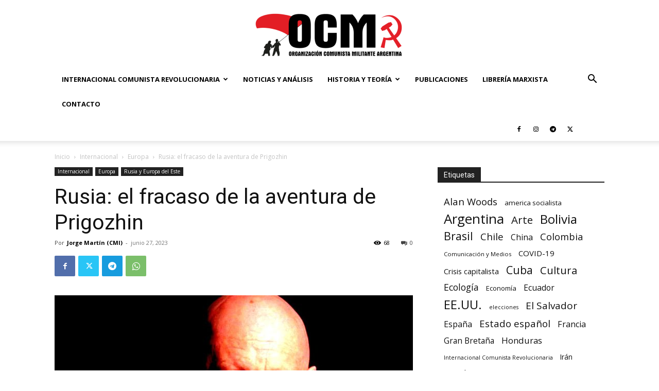

--- FILE ---
content_type: text/html; charset=UTF-8
request_url: https://argentinamilitante.org/22521-2/
body_size: 43091
content:
<!doctype html >
<!--[if IE 8]>    <html class="ie8" lang="en"> <![endif]-->
<!--[if IE 9]>    <html class="ie9" lang="en"> <![endif]-->
<!--[if gt IE 8]><!--> <html lang="es-AR"> <!--<![endif]-->
<head>
    <title>Rusia: el fracaso de la aventura de Prigozhin - Organización Comunista Militante</title>
    <meta charset="UTF-8" />
    <meta name="viewport" content="width=device-width, initial-scale=1.0">
    <link rel="pingback" href="https://argentinamilitante.org/xmlrpc.php" />
    <meta name='robots' content='index, follow, max-image-preview:large, max-snippet:-1, max-video-preview:-1' />
<link rel="icon" type="image/png" href="https://argentinamilitante.org/wp-content/uploads/2018/11/favicon.png">
	<!-- This site is optimized with the Yoast SEO plugin v26.7 - https://yoast.com/wordpress/plugins/seo/ -->
	<link rel="canonical" href="https://argentinamilitante.org/22521-2/" />
	<meta property="og:locale" content="es_ES" />
	<meta property="og:type" content="article" />
	<meta property="og:title" content="Rusia: el fracaso de la aventura de Prigozhin - Organización Comunista Militante" />
	<meta property="og:description" content="Los hechos del último fin de semana en Rusia han dado pie a todo tipo de especulaciones. La motivación detrás de las acciones de los diferentes actores está rodeada de misterio, pero estos acontecimientos revelan algo sobre el carácter de la guerra de Rusia en Ucrania y del propio régimen de Putin. El viernes por [&hellip;]" />
	<meta property="og:url" content="https://argentinamilitante.org/22521-2/" />
	<meta property="og:site_name" content="Organización Comunista Militante" />
	<meta property="article:publisher" content="https://www.facebook.com/corrientesocialistaelmilitante/" />
	<meta property="article:published_time" content="2023-06-27T12:58:28+00:00" />
	<meta property="article:modified_time" content="2023-06-27T13:05:59+00:00" />
	<meta property="og:image" content="https://argentinamilitante.org/wp-content/uploads/2023/06/Prigozhin_Image_fair_use-1.jpg" />
	<meta property="og:image:width" content="976" />
	<meta property="og:image:height" content="549" />
	<meta property="og:image:type" content="image/jpeg" />
	<meta name="author" content="Organización Comunista Militante" />
	<meta name="twitter:card" content="summary_large_image" />
	<meta name="twitter:creator" content="@Militante_Arg" />
	<meta name="twitter:site" content="@Militante_Arg" />
	<meta name="twitter:label1" content="Escrito por" />
	<meta name="twitter:data1" content="Jorge Martín (CMI)" />
	<meta name="twitter:label2" content="Tiempo de lectura" />
	<meta name="twitter:data2" content="13 minutos" />
	<script type="application/ld+json" class="yoast-schema-graph">{"@context":"https://schema.org","@graph":[{"@type":"Article","@id":"https://argentinamilitante.org/22521-2/#article","isPartOf":{"@id":"https://argentinamilitante.org/22521-2/"},"author":{"name":"Organización Comunista Militante","@id":"https://argentinamilitante.org/#/schema/person/c4031e55e1de849976779d29b89ebf33"},"headline":"Rusia: el fracaso de la aventura de Prigozhin","datePublished":"2023-06-27T12:58:28+00:00","dateModified":"2023-06-27T13:05:59+00:00","mainEntityOfPage":{"@id":"https://argentinamilitante.org/22521-2/"},"wordCount":2935,"commentCount":0,"publisher":{"@id":"https://argentinamilitante.org/#organization"},"image":{"@id":"https://argentinamilitante.org/22521-2/#primaryimage"},"thumbnailUrl":"https://argentinamilitante.org/wp-content/uploads/2023/06/Prigozhin_Image_fair_use-1.jpg","keywords":["Rusia"],"articleSection":["Europa","Rusia y Europa del Este"],"inLanguage":"es-AR","potentialAction":[{"@type":"CommentAction","name":"Comment","target":["https://argentinamilitante.org/22521-2/#respond"]}]},{"@type":"WebPage","@id":"https://argentinamilitante.org/22521-2/","url":"https://argentinamilitante.org/22521-2/","name":"Rusia: el fracaso de la aventura de Prigozhin - Organización Comunista Militante","isPartOf":{"@id":"https://argentinamilitante.org/#website"},"primaryImageOfPage":{"@id":"https://argentinamilitante.org/22521-2/#primaryimage"},"image":{"@id":"https://argentinamilitante.org/22521-2/#primaryimage"},"thumbnailUrl":"https://argentinamilitante.org/wp-content/uploads/2023/06/Prigozhin_Image_fair_use-1.jpg","datePublished":"2023-06-27T12:58:28+00:00","dateModified":"2023-06-27T13:05:59+00:00","breadcrumb":{"@id":"https://argentinamilitante.org/22521-2/#breadcrumb"},"inLanguage":"es-AR","potentialAction":[{"@type":"ReadAction","target":["https://argentinamilitante.org/22521-2/"]}]},{"@type":"ImageObject","inLanguage":"es-AR","@id":"https://argentinamilitante.org/22521-2/#primaryimage","url":"https://argentinamilitante.org/wp-content/uploads/2023/06/Prigozhin_Image_fair_use-1.jpg","contentUrl":"https://argentinamilitante.org/wp-content/uploads/2023/06/Prigozhin_Image_fair_use-1.jpg","width":976,"height":549},{"@type":"BreadcrumbList","@id":"https://argentinamilitante.org/22521-2/#breadcrumb","itemListElement":[{"@type":"ListItem","position":1,"name":"Portada","item":"https://argentinamilitante.org/"},{"@type":"ListItem","position":2,"name":"Rusia: el fracaso de la aventura de Prigozhin"}]},{"@type":"WebSite","@id":"https://argentinamilitante.org/#website","url":"https://argentinamilitante.org/","name":"Corriente Socialista Militante","description":"ARGENTINA","publisher":{"@id":"https://argentinamilitante.org/#organization"},"potentialAction":[{"@type":"SearchAction","target":{"@type":"EntryPoint","urlTemplate":"https://argentinamilitante.org/?s={search_term_string}"},"query-input":{"@type":"PropertyValueSpecification","valueRequired":true,"valueName":"search_term_string"}}],"inLanguage":"es-AR"},{"@type":"Organization","@id":"https://argentinamilitante.org/#organization","name":"Corriente Socialista Militante Argentina","url":"https://argentinamilitante.org/","logo":{"@type":"ImageObject","inLanguage":"es-AR","@id":"https://argentinamilitante.org/#/schema/logo/image/","url":"https://argentinamilitante.org/wp-content/uploads/2018/11/logo-500.png","contentUrl":"https://argentinamilitante.org/wp-content/uploads/2018/11/logo-500.png","width":500,"height":506,"caption":"Corriente Socialista Militante Argentina"},"image":{"@id":"https://argentinamilitante.org/#/schema/logo/image/"},"sameAs":["https://www.facebook.com/corrientesocialistaelmilitante/","https://x.com/Militante_Arg","https://www.instagram.com/corriente_socialista_militante/","https://www.youtube.com/channel/UCtO2zDQt-AhF6SwYbXDdFKA"]},{"@type":"Person","@id":"https://argentinamilitante.org/#/schema/person/c4031e55e1de849976779d29b89ebf33","name":"Organización Comunista Militante","image":{"@type":"ImageObject","inLanguage":"es-AR","@id":"https://argentinamilitante.org/#/schema/person/image/","url":"https://secure.gravatar.com/avatar/3a27ce081edf481292ca7d527db1668c10d0a1c9ba1295f79c42635d8dda1b64?s=96&d=mm&r=g","contentUrl":"https://secure.gravatar.com/avatar/3a27ce081edf481292ca7d527db1668c10d0a1c9ba1295f79c42635d8dda1b64?s=96&d=mm&r=g","caption":"Organización Comunista Militante"},"sameAs":["https://argentinamilitante.org/"],"url":""}]}</script>
	<!-- / Yoast SEO plugin. -->


<link rel='dns-prefetch' href='//www.googletagmanager.com' />
<link rel='dns-prefetch' href='//fonts.googleapis.com' />
<link rel="alternate" type="application/rss+xml" title="Organización Comunista Militante &raquo; Feed" href="https://argentinamilitante.org/feed/" />
<link rel="alternate" type="application/rss+xml" title="Organización Comunista Militante &raquo; RSS de los comentarios" href="https://argentinamilitante.org/comments/feed/" />
<link rel="alternate" title="oEmbed (JSON)" type="application/json+oembed" href="https://argentinamilitante.org/wp-json/oembed/1.0/embed?url=https%3A%2F%2Fargentinamilitante.org%2F22521-2%2F" />
<link rel="alternate" title="oEmbed (XML)" type="text/xml+oembed" href="https://argentinamilitante.org/wp-json/oembed/1.0/embed?url=https%3A%2F%2Fargentinamilitante.org%2F22521-2%2F&#038;format=xml" />
<style id='wp-img-auto-sizes-contain-inline-css' type='text/css'>
img:is([sizes=auto i],[sizes^="auto," i]){contain-intrinsic-size:3000px 1500px}
/*# sourceURL=wp-img-auto-sizes-contain-inline-css */
</style>
<link rel='stylesheet' id='acy_front_messages_css-css' href='https://argentinamilitante.org/wp-content/plugins/acymailing/media/css/front/messages.min.css?v=1767644764&#038;ver=6.9' type='text/css' media='all' />

<style id='wp-emoji-styles-inline-css' type='text/css'>

	img.wp-smiley, img.emoji {
		display: inline !important;
		border: none !important;
		box-shadow: none !important;
		height: 1em !important;
		width: 1em !important;
		margin: 0 0.07em !important;
		vertical-align: -0.1em !important;
		background: none !important;
		padding: 0 !important;
	}
/*# sourceURL=wp-emoji-styles-inline-css */
</style>
<link rel='stylesheet' id='wp-block-library-css' href='https://argentinamilitante.org/wp-includes/css/dist/block-library/style.min.css?ver=6.9' type='text/css' media='all' />
<style id='global-styles-inline-css' type='text/css'>
:root{--wp--preset--aspect-ratio--square: 1;--wp--preset--aspect-ratio--4-3: 4/3;--wp--preset--aspect-ratio--3-4: 3/4;--wp--preset--aspect-ratio--3-2: 3/2;--wp--preset--aspect-ratio--2-3: 2/3;--wp--preset--aspect-ratio--16-9: 16/9;--wp--preset--aspect-ratio--9-16: 9/16;--wp--preset--color--black: #000000;--wp--preset--color--cyan-bluish-gray: #abb8c3;--wp--preset--color--white: #ffffff;--wp--preset--color--pale-pink: #f78da7;--wp--preset--color--vivid-red: #cf2e2e;--wp--preset--color--luminous-vivid-orange: #ff6900;--wp--preset--color--luminous-vivid-amber: #fcb900;--wp--preset--color--light-green-cyan: #7bdcb5;--wp--preset--color--vivid-green-cyan: #00d084;--wp--preset--color--pale-cyan-blue: #8ed1fc;--wp--preset--color--vivid-cyan-blue: #0693e3;--wp--preset--color--vivid-purple: #9b51e0;--wp--preset--gradient--vivid-cyan-blue-to-vivid-purple: linear-gradient(135deg,rgb(6,147,227) 0%,rgb(155,81,224) 100%);--wp--preset--gradient--light-green-cyan-to-vivid-green-cyan: linear-gradient(135deg,rgb(122,220,180) 0%,rgb(0,208,130) 100%);--wp--preset--gradient--luminous-vivid-amber-to-luminous-vivid-orange: linear-gradient(135deg,rgb(252,185,0) 0%,rgb(255,105,0) 100%);--wp--preset--gradient--luminous-vivid-orange-to-vivid-red: linear-gradient(135deg,rgb(255,105,0) 0%,rgb(207,46,46) 100%);--wp--preset--gradient--very-light-gray-to-cyan-bluish-gray: linear-gradient(135deg,rgb(238,238,238) 0%,rgb(169,184,195) 100%);--wp--preset--gradient--cool-to-warm-spectrum: linear-gradient(135deg,rgb(74,234,220) 0%,rgb(151,120,209) 20%,rgb(207,42,186) 40%,rgb(238,44,130) 60%,rgb(251,105,98) 80%,rgb(254,248,76) 100%);--wp--preset--gradient--blush-light-purple: linear-gradient(135deg,rgb(255,206,236) 0%,rgb(152,150,240) 100%);--wp--preset--gradient--blush-bordeaux: linear-gradient(135deg,rgb(254,205,165) 0%,rgb(254,45,45) 50%,rgb(107,0,62) 100%);--wp--preset--gradient--luminous-dusk: linear-gradient(135deg,rgb(255,203,112) 0%,rgb(199,81,192) 50%,rgb(65,88,208) 100%);--wp--preset--gradient--pale-ocean: linear-gradient(135deg,rgb(255,245,203) 0%,rgb(182,227,212) 50%,rgb(51,167,181) 100%);--wp--preset--gradient--electric-grass: linear-gradient(135deg,rgb(202,248,128) 0%,rgb(113,206,126) 100%);--wp--preset--gradient--midnight: linear-gradient(135deg,rgb(2,3,129) 0%,rgb(40,116,252) 100%);--wp--preset--font-size--small: 11px;--wp--preset--font-size--medium: 20px;--wp--preset--font-size--large: 32px;--wp--preset--font-size--x-large: 42px;--wp--preset--font-size--regular: 15px;--wp--preset--font-size--larger: 50px;--wp--preset--spacing--20: 0.44rem;--wp--preset--spacing--30: 0.67rem;--wp--preset--spacing--40: 1rem;--wp--preset--spacing--50: 1.5rem;--wp--preset--spacing--60: 2.25rem;--wp--preset--spacing--70: 3.38rem;--wp--preset--spacing--80: 5.06rem;--wp--preset--shadow--natural: 6px 6px 9px rgba(0, 0, 0, 0.2);--wp--preset--shadow--deep: 12px 12px 50px rgba(0, 0, 0, 0.4);--wp--preset--shadow--sharp: 6px 6px 0px rgba(0, 0, 0, 0.2);--wp--preset--shadow--outlined: 6px 6px 0px -3px rgb(255, 255, 255), 6px 6px rgb(0, 0, 0);--wp--preset--shadow--crisp: 6px 6px 0px rgb(0, 0, 0);}:where(.is-layout-flex){gap: 0.5em;}:where(.is-layout-grid){gap: 0.5em;}body .is-layout-flex{display: flex;}.is-layout-flex{flex-wrap: wrap;align-items: center;}.is-layout-flex > :is(*, div){margin: 0;}body .is-layout-grid{display: grid;}.is-layout-grid > :is(*, div){margin: 0;}:where(.wp-block-columns.is-layout-flex){gap: 2em;}:where(.wp-block-columns.is-layout-grid){gap: 2em;}:where(.wp-block-post-template.is-layout-flex){gap: 1.25em;}:where(.wp-block-post-template.is-layout-grid){gap: 1.25em;}.has-black-color{color: var(--wp--preset--color--black) !important;}.has-cyan-bluish-gray-color{color: var(--wp--preset--color--cyan-bluish-gray) !important;}.has-white-color{color: var(--wp--preset--color--white) !important;}.has-pale-pink-color{color: var(--wp--preset--color--pale-pink) !important;}.has-vivid-red-color{color: var(--wp--preset--color--vivid-red) !important;}.has-luminous-vivid-orange-color{color: var(--wp--preset--color--luminous-vivid-orange) !important;}.has-luminous-vivid-amber-color{color: var(--wp--preset--color--luminous-vivid-amber) !important;}.has-light-green-cyan-color{color: var(--wp--preset--color--light-green-cyan) !important;}.has-vivid-green-cyan-color{color: var(--wp--preset--color--vivid-green-cyan) !important;}.has-pale-cyan-blue-color{color: var(--wp--preset--color--pale-cyan-blue) !important;}.has-vivid-cyan-blue-color{color: var(--wp--preset--color--vivid-cyan-blue) !important;}.has-vivid-purple-color{color: var(--wp--preset--color--vivid-purple) !important;}.has-black-background-color{background-color: var(--wp--preset--color--black) !important;}.has-cyan-bluish-gray-background-color{background-color: var(--wp--preset--color--cyan-bluish-gray) !important;}.has-white-background-color{background-color: var(--wp--preset--color--white) !important;}.has-pale-pink-background-color{background-color: var(--wp--preset--color--pale-pink) !important;}.has-vivid-red-background-color{background-color: var(--wp--preset--color--vivid-red) !important;}.has-luminous-vivid-orange-background-color{background-color: var(--wp--preset--color--luminous-vivid-orange) !important;}.has-luminous-vivid-amber-background-color{background-color: var(--wp--preset--color--luminous-vivid-amber) !important;}.has-light-green-cyan-background-color{background-color: var(--wp--preset--color--light-green-cyan) !important;}.has-vivid-green-cyan-background-color{background-color: var(--wp--preset--color--vivid-green-cyan) !important;}.has-pale-cyan-blue-background-color{background-color: var(--wp--preset--color--pale-cyan-blue) !important;}.has-vivid-cyan-blue-background-color{background-color: var(--wp--preset--color--vivid-cyan-blue) !important;}.has-vivid-purple-background-color{background-color: var(--wp--preset--color--vivid-purple) !important;}.has-black-border-color{border-color: var(--wp--preset--color--black) !important;}.has-cyan-bluish-gray-border-color{border-color: var(--wp--preset--color--cyan-bluish-gray) !important;}.has-white-border-color{border-color: var(--wp--preset--color--white) !important;}.has-pale-pink-border-color{border-color: var(--wp--preset--color--pale-pink) !important;}.has-vivid-red-border-color{border-color: var(--wp--preset--color--vivid-red) !important;}.has-luminous-vivid-orange-border-color{border-color: var(--wp--preset--color--luminous-vivid-orange) !important;}.has-luminous-vivid-amber-border-color{border-color: var(--wp--preset--color--luminous-vivid-amber) !important;}.has-light-green-cyan-border-color{border-color: var(--wp--preset--color--light-green-cyan) !important;}.has-vivid-green-cyan-border-color{border-color: var(--wp--preset--color--vivid-green-cyan) !important;}.has-pale-cyan-blue-border-color{border-color: var(--wp--preset--color--pale-cyan-blue) !important;}.has-vivid-cyan-blue-border-color{border-color: var(--wp--preset--color--vivid-cyan-blue) !important;}.has-vivid-purple-border-color{border-color: var(--wp--preset--color--vivid-purple) !important;}.has-vivid-cyan-blue-to-vivid-purple-gradient-background{background: var(--wp--preset--gradient--vivid-cyan-blue-to-vivid-purple) !important;}.has-light-green-cyan-to-vivid-green-cyan-gradient-background{background: var(--wp--preset--gradient--light-green-cyan-to-vivid-green-cyan) !important;}.has-luminous-vivid-amber-to-luminous-vivid-orange-gradient-background{background: var(--wp--preset--gradient--luminous-vivid-amber-to-luminous-vivid-orange) !important;}.has-luminous-vivid-orange-to-vivid-red-gradient-background{background: var(--wp--preset--gradient--luminous-vivid-orange-to-vivid-red) !important;}.has-very-light-gray-to-cyan-bluish-gray-gradient-background{background: var(--wp--preset--gradient--very-light-gray-to-cyan-bluish-gray) !important;}.has-cool-to-warm-spectrum-gradient-background{background: var(--wp--preset--gradient--cool-to-warm-spectrum) !important;}.has-blush-light-purple-gradient-background{background: var(--wp--preset--gradient--blush-light-purple) !important;}.has-blush-bordeaux-gradient-background{background: var(--wp--preset--gradient--blush-bordeaux) !important;}.has-luminous-dusk-gradient-background{background: var(--wp--preset--gradient--luminous-dusk) !important;}.has-pale-ocean-gradient-background{background: var(--wp--preset--gradient--pale-ocean) !important;}.has-electric-grass-gradient-background{background: var(--wp--preset--gradient--electric-grass) !important;}.has-midnight-gradient-background{background: var(--wp--preset--gradient--midnight) !important;}.has-small-font-size{font-size: var(--wp--preset--font-size--small) !important;}.has-medium-font-size{font-size: var(--wp--preset--font-size--medium) !important;}.has-large-font-size{font-size: var(--wp--preset--font-size--large) !important;}.has-x-large-font-size{font-size: var(--wp--preset--font-size--x-large) !important;}
/*# sourceURL=global-styles-inline-css */
</style>

<style id='classic-theme-styles-inline-css' type='text/css'>
/*! This file is auto-generated */
.wp-block-button__link{color:#fff;background-color:#32373c;border-radius:9999px;box-shadow:none;text-decoration:none;padding:calc(.667em + 2px) calc(1.333em + 2px);font-size:1.125em}.wp-block-file__button{background:#32373c;color:#fff;text-decoration:none}
/*# sourceURL=/wp-includes/css/classic-themes.min.css */
</style>
<link rel='stylesheet' id='contact-form-7-css' href='https://argentinamilitante.org/wp-content/plugins/contact-form-7/includes/css/styles.css?ver=6.1.4' type='text/css' media='all' />
<link rel='stylesheet' id='woocommerce-layout-css' href='https://argentinamilitante.org/wp-content/plugins/woocommerce/assets/css/woocommerce-layout.css?ver=10.4.3' type='text/css' media='all' />
<style id='woocommerce-layout-inline-css' type='text/css'>

	.infinite-scroll .woocommerce-pagination {
		display: none;
	}
/*# sourceURL=woocommerce-layout-inline-css */
</style>
<link rel='stylesheet' id='woocommerce-smallscreen-css' href='https://argentinamilitante.org/wp-content/plugins/woocommerce/assets/css/woocommerce-smallscreen.css?ver=10.4.3' type='text/css' media='only screen and (max-width: 768px)' />
<link rel='stylesheet' id='woocommerce-general-css' href='https://argentinamilitante.org/wp-content/plugins/woocommerce/assets/css/woocommerce.css?ver=10.4.3' type='text/css' media='all' />
<style id='woocommerce-inline-inline-css' type='text/css'>
.woocommerce form .form-row .required { visibility: visible; }
/*# sourceURL=woocommerce-inline-inline-css */
</style>
<link rel='stylesheet' id='td-plugin-multi-purpose-css' href='https://argentinamilitante.org/wp-content/plugins/td-composer/td-multi-purpose/style.css?ver=def8edc4e13d95bdf49953a9dce2f608' type='text/css' media='all' />
<link rel='stylesheet' id='google-fonts-style-css' href='https://fonts.googleapis.com/css?family=Muli%3A400%7COpen+Sans%3A400%2C600%2C700%7CRoboto%3A400%2C600%2C700%7CMuli%3A800%2C400&#038;display=swap&#038;ver=12.6.8' type='text/css' media='all' />
<link rel='stylesheet' id='td-theme-css' href='https://argentinamilitante.org/wp-content/themes/Newspaper/style.css?ver=12.6.8' type='text/css' media='all' />
<style id='td-theme-inline-css' type='text/css'>@media (max-width:767px){.td-header-desktop-wrap{display:none}}@media (min-width:767px){.td-header-mobile-wrap{display:none}}</style>
<link rel='stylesheet' id='td-theme-woo-css' href='https://argentinamilitante.org/wp-content/themes/Newspaper/style-woocommerce.css?ver=12.6.8' type='text/css' media='all' />
<link rel='stylesheet' id='td-legacy-framework-front-style-css' href='https://argentinamilitante.org/wp-content/plugins/td-composer/legacy/Newspaper/assets/css/td_legacy_main.css?ver=def8edc4e13d95bdf49953a9dce2f608' type='text/css' media='all' />
<link rel='stylesheet' id='td-legacy-framework-woo-style-css' href='https://argentinamilitante.org/wp-content/plugins/td-composer/legacy/Newspaper/assets/css/td_legacy_woocommerce.css?ver=6.9' type='text/css' media='all' />
<link rel='stylesheet' id='td-standard-pack-framework-front-style-css' href='https://argentinamilitante.org/wp-content/plugins/td-standard-pack/Newspaper/assets/css/td_standard_pack_main.css?ver=1b3d5bf2c64738aa07b4643e31257da9' type='text/css' media='all' />
<link rel='stylesheet' id='tdb_style_cloud_templates_front-css' href='https://argentinamilitante.org/wp-content/plugins/td-cloud-library/assets/css/tdb_main.css?ver=b33652f2535d2f3812f59e306e26300d' type='text/css' media='all' />
<link rel='stylesheet' id='wp-block-paragraph-css' href='https://argentinamilitante.org/wp-includes/blocks/paragraph/style.min.css?ver=6.9' type='text/css' media='all' />
<link rel='stylesheet' id='wp-block-heading-css' href='https://argentinamilitante.org/wp-includes/blocks/heading/style.min.css?ver=6.9' type='text/css' media='all' />
<script type="text/javascript" id="acy_front_messages_js-js-before">
/* <![CDATA[ */
var ACYM_AJAX_START = "https://argentinamilitante.org/wp-admin/admin-ajax.php";
            var ACYM_AJAX_PARAMS = "?action=acymailing_router&noheader=1&nocache=1768698932";
            var ACYM_AJAX = ACYM_AJAX_START + ACYM_AJAX_PARAMS;
//# sourceURL=acy_front_messages_js-js-before
/* ]]> */
</script>
<script type="text/javascript" src="https://argentinamilitante.org/wp-content/plugins/acymailing/media/js/front/messages.min.js?v=1767644764&amp;ver=6.9" id="acy_front_messages_js-js"></script>
<script type="text/javascript" src="https://argentinamilitante.org/wp-includes/js/jquery/jquery.min.js?ver=3.7.1" id="jquery-core-js"></script>
<script type="text/javascript" src="https://argentinamilitante.org/wp-includes/js/jquery/jquery-migrate.min.js?ver=3.4.1" id="jquery-migrate-js"></script>
<script type="text/javascript" src="https://argentinamilitante.org/wp-content/plugins/woocommerce/assets/js/jquery-blockui/jquery.blockUI.min.js?ver=2.7.0-wc.10.4.3" id="wc-jquery-blockui-js" defer="defer" data-wp-strategy="defer"></script>
<script type="text/javascript" id="wc-add-to-cart-js-extra">
/* <![CDATA[ */
var wc_add_to_cart_params = {"ajax_url":"/wp-admin/admin-ajax.php","wc_ajax_url":"/?wc-ajax=%%endpoint%%","i18n_view_cart":"Ver carrito","cart_url":"https://argentinamilitante.org/carrito/","is_cart":"","cart_redirect_after_add":"no"};
//# sourceURL=wc-add-to-cart-js-extra
/* ]]> */
</script>
<script type="text/javascript" src="https://argentinamilitante.org/wp-content/plugins/woocommerce/assets/js/frontend/add-to-cart.min.js?ver=10.4.3" id="wc-add-to-cart-js" defer="defer" data-wp-strategy="defer"></script>
<script type="text/javascript" src="https://argentinamilitante.org/wp-content/plugins/woocommerce/assets/js/js-cookie/js.cookie.min.js?ver=2.1.4-wc.10.4.3" id="wc-js-cookie-js" defer="defer" data-wp-strategy="defer"></script>
<script type="text/javascript" id="woocommerce-js-extra">
/* <![CDATA[ */
var woocommerce_params = {"ajax_url":"/wp-admin/admin-ajax.php","wc_ajax_url":"/?wc-ajax=%%endpoint%%","i18n_password_show":"Mostrar contrase\u00f1a","i18n_password_hide":"Ocultar contrase\u00f1a"};
//# sourceURL=woocommerce-js-extra
/* ]]> */
</script>
<script type="text/javascript" src="https://argentinamilitante.org/wp-content/plugins/woocommerce/assets/js/frontend/woocommerce.min.js?ver=10.4.3" id="woocommerce-js" defer="defer" data-wp-strategy="defer"></script>

<!-- Google tag (gtag.js) snippet added by Site Kit -->
<!-- Google Analytics snippet added by Site Kit -->
<script type="text/javascript" src="https://www.googletagmanager.com/gtag/js?id=G-SSVW5WEQ7V" id="google_gtagjs-js" async></script>
<script type="text/javascript" id="google_gtagjs-js-after">
/* <![CDATA[ */
window.dataLayer = window.dataLayer || [];function gtag(){dataLayer.push(arguments);}
gtag("set","linker",{"domains":["argentinamilitante.org"]});
gtag("js", new Date());
gtag("set", "developer_id.dZTNiMT", true);
gtag("config", "G-SSVW5WEQ7V");
//# sourceURL=google_gtagjs-js-after
/* ]]> */
</script>
<link rel="https://api.w.org/" href="https://argentinamilitante.org/wp-json/" /><link rel="alternate" title="JSON" type="application/json" href="https://argentinamilitante.org/wp-json/wp/v2/posts/22521" /><link rel="EditURI" type="application/rsd+xml" title="RSD" href="https://argentinamilitante.org/xmlrpc.php?rsd" />
<meta name="generator" content="WordPress 6.9" />
<meta name="generator" content="WooCommerce 10.4.3" />
<link rel='shortlink' href='https://argentinamilitante.org/?p=22521' />
<meta name="generator" content="Site Kit by Google 1.170.0" />    <script>
        window.tdb_global_vars = {"wpRestUrl":"https:\/\/argentinamilitante.org\/wp-json\/","permalinkStructure":"\/%postname%\/"};
        window.tdb_p_autoload_vars = {"isAjax":false,"isAdminBarShowing":false,"autoloadStatus":"off","origPostEditUrl":null};
    </script>
    
    <style id="tdb-global-colors">:root{--accent-color-1:#E04040;--accent-color-2:#F35858;--base-color-1:#000000;--light-color-1:#EDEDED}</style>

    
	            <style id="tdb-global-fonts">
                
:root{--global-font-1:Big Shoulders Text;--global-font-2:Roboto Slab;--global-font-3:Work Sans;}
            </style>
            	<noscript><style>.woocommerce-product-gallery{ opacity: 1 !important; }</style></noscript>
	
<!-- JS generated by theme -->

<script type="text/javascript" id="td-generated-header-js">
    
    

	    var tdBlocksArray = []; //here we store all the items for the current page

	    // td_block class - each ajax block uses a object of this class for requests
	    function tdBlock() {
		    this.id = '';
		    this.block_type = 1; //block type id (1-234 etc)
		    this.atts = '';
		    this.td_column_number = '';
		    this.td_current_page = 1; //
		    this.post_count = 0; //from wp
		    this.found_posts = 0; //from wp
		    this.max_num_pages = 0; //from wp
		    this.td_filter_value = ''; //current live filter value
		    this.is_ajax_running = false;
		    this.td_user_action = ''; // load more or infinite loader (used by the animation)
		    this.header_color = '';
		    this.ajax_pagination_infinite_stop = ''; //show load more at page x
	    }

        // td_js_generator - mini detector
        ( function () {
            var htmlTag = document.getElementsByTagName("html")[0];

	        if ( navigator.userAgent.indexOf("MSIE 10.0") > -1 ) {
                htmlTag.className += ' ie10';
            }

            if ( !!navigator.userAgent.match(/Trident.*rv\:11\./) ) {
                htmlTag.className += ' ie11';
            }

	        if ( navigator.userAgent.indexOf("Edge") > -1 ) {
                htmlTag.className += ' ieEdge';
            }

            if ( /(iPad|iPhone|iPod)/g.test(navigator.userAgent) ) {
                htmlTag.className += ' td-md-is-ios';
            }

            var user_agent = navigator.userAgent.toLowerCase();
            if ( user_agent.indexOf("android") > -1 ) {
                htmlTag.className += ' td-md-is-android';
            }

            if ( -1 !== navigator.userAgent.indexOf('Mac OS X')  ) {
                htmlTag.className += ' td-md-is-os-x';
            }

            if ( /chrom(e|ium)/.test(navigator.userAgent.toLowerCase()) ) {
               htmlTag.className += ' td-md-is-chrome';
            }

            if ( -1 !== navigator.userAgent.indexOf('Firefox') ) {
                htmlTag.className += ' td-md-is-firefox';
            }

            if ( -1 !== navigator.userAgent.indexOf('Safari') && -1 === navigator.userAgent.indexOf('Chrome') ) {
                htmlTag.className += ' td-md-is-safari';
            }

            if( -1 !== navigator.userAgent.indexOf('IEMobile') ){
                htmlTag.className += ' td-md-is-iemobile';
            }

        })();

        var tdLocalCache = {};

        ( function () {
            "use strict";

            tdLocalCache = {
                data: {},
                remove: function (resource_id) {
                    delete tdLocalCache.data[resource_id];
                },
                exist: function (resource_id) {
                    return tdLocalCache.data.hasOwnProperty(resource_id) && tdLocalCache.data[resource_id] !== null;
                },
                get: function (resource_id) {
                    return tdLocalCache.data[resource_id];
                },
                set: function (resource_id, cachedData) {
                    tdLocalCache.remove(resource_id);
                    tdLocalCache.data[resource_id] = cachedData;
                }
            };
        })();

    
    
var td_viewport_interval_list=[{"limitBottom":767,"sidebarWidth":228},{"limitBottom":1018,"sidebarWidth":300},{"limitBottom":1140,"sidebarWidth":324}];
var td_animation_stack_effect="type0";
var tds_animation_stack=true;
var td_animation_stack_specific_selectors=".entry-thumb, img, .td-lazy-img";
var td_animation_stack_general_selectors=".td-animation-stack img, .td-animation-stack .entry-thumb, .post img, .td-animation-stack .td-lazy-img";
var tdc_is_installed="yes";
var td_ajax_url="https:\/\/argentinamilitante.org\/wp-admin\/admin-ajax.php?td_theme_name=Newspaper&v=12.6.8";
var td_get_template_directory_uri="https:\/\/argentinamilitante.org\/wp-content\/plugins\/td-composer\/legacy\/common";
var tds_snap_menu="";
var tds_logo_on_sticky="";
var tds_header_style="9";
var td_please_wait="Por favor espera...";
var td_email_user_pass_incorrect="Usuario o contrase\u00f1a incorrecta!";
var td_email_user_incorrect="Correo electr\u00f3nico o nombre de usuario incorrecto!";
var td_email_incorrect="Email incorrecto!";
var td_user_incorrect="Username incorrect!";
var td_email_user_empty="Email or username empty!";
var td_pass_empty="Pass empty!";
var td_pass_pattern_incorrect="Invalid Pass Pattern!";
var td_retype_pass_incorrect="Retyped Pass incorrect!";
var tds_more_articles_on_post_enable="show";
var tds_more_articles_on_post_time_to_wait="";
var tds_more_articles_on_post_pages_distance_from_top=0;
var tds_captcha="";
var tds_theme_color_site_wide="#e31023";
var tds_smart_sidebar="";
var tdThemeName="Newspaper";
var tdThemeNameWl="Newspaper";
var td_magnific_popup_translation_tPrev="Anterior (tecla de flecha izquierda)";
var td_magnific_popup_translation_tNext="Siguiente (tecla de flecha derecha)";
var td_magnific_popup_translation_tCounter="%curr% de %total%";
var td_magnific_popup_translation_ajax_tError="El contenido de %url% no pudo cargarse.";
var td_magnific_popup_translation_image_tError="La imagen #%curr% no pudo cargarse.";
var tdBlockNonce="113870d961";
var tdMobileMenu="enabled";
var tdMobileSearch="enabled";
var tdDateNamesI18n={"month_names":["enero","febrero","marzo","abril","mayo","junio","julio","agosto","septiembre","octubre","noviembre","diciembre"],"month_names_short":["Ene","Feb","Mar","Abr","May","Jun","Jul","Ago","Sep","Oct","Nov","Dic"],"day_names":["domingo","lunes","martes","mi\u00e9rcoles","jueves","viernes","s\u00e1bado"],"day_names_short":["dom","lun","mar","mi\u00e9","jue","vie","s\u00e1b"]};
var tdb_modal_confirm="Save";
var tdb_modal_cancel="Cancel";
var tdb_modal_confirm_alt="Yes";
var tdb_modal_cancel_alt="No";
var td_deploy_mode="deploy";
var td_ad_background_click_link="";
var td_ad_background_click_target="";
</script>


<!-- Header style compiled by theme -->

<style>.td_module_wrap .td-image-wrap:before{content:'';position:absolute;top:0;left:0;width:100%;height:100%;background-image:url(https://argentinamilitante.org/wp-content/uploads/2018/11/logo-500.png);background-repeat:no-repeat;background-size:cover;background-position:center;z-index:-1}ul.sf-menu>.menu-item>a{font-size:13px}:root{--td_theme_color:#e31023;--td_slider_text:rgba(227,16,35,0.7)}.td-header-style-12 .td-header-menu-wrap-full,.td-header-style-12 .td-affix,.td-grid-style-1.td-hover-1 .td-big-grid-post:hover .td-post-category,.td-grid-style-5.td-hover-1 .td-big-grid-post:hover .td-post-category,.td_category_template_3 .td-current-sub-category,.td_category_template_8 .td-category-header .td-category a.td-current-sub-category,.td_category_template_4 .td-category-siblings .td-category a:hover,.td_block_big_grid_9.td-grid-style-1 .td-post-category,.td_block_big_grid_9.td-grid-style-5 .td-post-category,.td-grid-style-6.td-hover-1 .td-module-thumb:after,.tdm-menu-active-style5 .td-header-menu-wrap .sf-menu>.current-menu-item>a,.tdm-menu-active-style5 .td-header-menu-wrap .sf-menu>.current-menu-ancestor>a,.tdm-menu-active-style5 .td-header-menu-wrap .sf-menu>.current-category-ancestor>a,.tdm-menu-active-style5 .td-header-menu-wrap .sf-menu>li>a:hover,.tdm-menu-active-style5 .td-header-menu-wrap .sf-menu>.sfHover>a{background-color:#e31023}.td_mega_menu_sub_cats .cur-sub-cat,.td-mega-span h3 a:hover,.td_mod_mega_menu:hover .entry-title a,.header-search-wrap .result-msg a:hover,.td-header-top-menu .td-drop-down-search .td_module_wrap:hover .entry-title a,.td-header-top-menu .td-icon-search:hover,.td-header-wrap .result-msg a:hover,.top-header-menu li a:hover,.top-header-menu .current-menu-item>a,.top-header-menu .current-menu-ancestor>a,.top-header-menu .current-category-ancestor>a,.td-social-icon-wrap>a:hover,.td-header-sp-top-widget .td-social-icon-wrap a:hover,.td_mod_related_posts:hover h3>a,.td-post-template-11 .td-related-title .td-related-left:hover,.td-post-template-11 .td-related-title .td-related-right:hover,.td-post-template-11 .td-related-title .td-cur-simple-item,.td-post-template-11 .td_block_related_posts .td-next-prev-wrap a:hover,.td-category-header .td-pulldown-category-filter-link:hover,.td-category-siblings .td-subcat-dropdown a:hover,.td-category-siblings .td-subcat-dropdown a.td-current-sub-category,.footer-text-wrap .footer-email-wrap a,.footer-social-wrap a:hover,.td_module_17 .td-read-more a:hover,.td_module_18 .td-read-more a:hover,.td_module_19 .td-post-author-name a:hover,.td-pulldown-syle-2 .td-subcat-dropdown:hover .td-subcat-more span,.td-pulldown-syle-2 .td-subcat-dropdown:hover .td-subcat-more i,.td-pulldown-syle-3 .td-subcat-dropdown:hover .td-subcat-more span,.td-pulldown-syle-3 .td-subcat-dropdown:hover .td-subcat-more i,.tdm-menu-active-style3 .tdm-header.td-header-wrap .sf-menu>.current-category-ancestor>a,.tdm-menu-active-style3 .tdm-header.td-header-wrap .sf-menu>.current-menu-ancestor>a,.tdm-menu-active-style3 .tdm-header.td-header-wrap .sf-menu>.current-menu-item>a,.tdm-menu-active-style3 .tdm-header.td-header-wrap .sf-menu>.sfHover>a,.tdm-menu-active-style3 .tdm-header.td-header-wrap .sf-menu>li>a:hover{color:#e31023}.td-mega-menu-page .wpb_content_element ul li a:hover,.td-theme-wrap .td-aj-search-results .td_module_wrap:hover .entry-title a,.td-theme-wrap .header-search-wrap .result-msg a:hover{color:#e31023!important}.td_category_template_8 .td-category-header .td-category a.td-current-sub-category,.td_category_template_4 .td-category-siblings .td-category a:hover,.tdm-menu-active-style4 .tdm-header .sf-menu>.current-menu-item>a,.tdm-menu-active-style4 .tdm-header .sf-menu>.current-menu-ancestor>a,.tdm-menu-active-style4 .tdm-header .sf-menu>.current-category-ancestor>a,.tdm-menu-active-style4 .tdm-header .sf-menu>li>a:hover,.tdm-menu-active-style4 .tdm-header .sf-menu>.sfHover>a{border-color:#e31023}ul.sf-menu>.td-menu-item>a,.td-theme-wrap .td-header-menu-social{font-size:13px}.td-header-bg:before{background-size:contain}.td-header-bg:before{background-position:center top}.td_module_wrap .td-image-wrap:before{content:'';position:absolute;top:0;left:0;width:100%;height:100%;background-image:url(https://argentinamilitante.org/wp-content/uploads/2018/11/logo-500.png);background-repeat:no-repeat;background-size:cover;background-position:center;z-index:-1}ul.sf-menu>.menu-item>a{font-size:13px}:root{--td_theme_color:#e31023;--td_slider_text:rgba(227,16,35,0.7)}.td-header-style-12 .td-header-menu-wrap-full,.td-header-style-12 .td-affix,.td-grid-style-1.td-hover-1 .td-big-grid-post:hover .td-post-category,.td-grid-style-5.td-hover-1 .td-big-grid-post:hover .td-post-category,.td_category_template_3 .td-current-sub-category,.td_category_template_8 .td-category-header .td-category a.td-current-sub-category,.td_category_template_4 .td-category-siblings .td-category a:hover,.td_block_big_grid_9.td-grid-style-1 .td-post-category,.td_block_big_grid_9.td-grid-style-5 .td-post-category,.td-grid-style-6.td-hover-1 .td-module-thumb:after,.tdm-menu-active-style5 .td-header-menu-wrap .sf-menu>.current-menu-item>a,.tdm-menu-active-style5 .td-header-menu-wrap .sf-menu>.current-menu-ancestor>a,.tdm-menu-active-style5 .td-header-menu-wrap .sf-menu>.current-category-ancestor>a,.tdm-menu-active-style5 .td-header-menu-wrap .sf-menu>li>a:hover,.tdm-menu-active-style5 .td-header-menu-wrap .sf-menu>.sfHover>a{background-color:#e31023}.td_mega_menu_sub_cats .cur-sub-cat,.td-mega-span h3 a:hover,.td_mod_mega_menu:hover .entry-title a,.header-search-wrap .result-msg a:hover,.td-header-top-menu .td-drop-down-search .td_module_wrap:hover .entry-title a,.td-header-top-menu .td-icon-search:hover,.td-header-wrap .result-msg a:hover,.top-header-menu li a:hover,.top-header-menu .current-menu-item>a,.top-header-menu .current-menu-ancestor>a,.top-header-menu .current-category-ancestor>a,.td-social-icon-wrap>a:hover,.td-header-sp-top-widget .td-social-icon-wrap a:hover,.td_mod_related_posts:hover h3>a,.td-post-template-11 .td-related-title .td-related-left:hover,.td-post-template-11 .td-related-title .td-related-right:hover,.td-post-template-11 .td-related-title .td-cur-simple-item,.td-post-template-11 .td_block_related_posts .td-next-prev-wrap a:hover,.td-category-header .td-pulldown-category-filter-link:hover,.td-category-siblings .td-subcat-dropdown a:hover,.td-category-siblings .td-subcat-dropdown a.td-current-sub-category,.footer-text-wrap .footer-email-wrap a,.footer-social-wrap a:hover,.td_module_17 .td-read-more a:hover,.td_module_18 .td-read-more a:hover,.td_module_19 .td-post-author-name a:hover,.td-pulldown-syle-2 .td-subcat-dropdown:hover .td-subcat-more span,.td-pulldown-syle-2 .td-subcat-dropdown:hover .td-subcat-more i,.td-pulldown-syle-3 .td-subcat-dropdown:hover .td-subcat-more span,.td-pulldown-syle-3 .td-subcat-dropdown:hover .td-subcat-more i,.tdm-menu-active-style3 .tdm-header.td-header-wrap .sf-menu>.current-category-ancestor>a,.tdm-menu-active-style3 .tdm-header.td-header-wrap .sf-menu>.current-menu-ancestor>a,.tdm-menu-active-style3 .tdm-header.td-header-wrap .sf-menu>.current-menu-item>a,.tdm-menu-active-style3 .tdm-header.td-header-wrap .sf-menu>.sfHover>a,.tdm-menu-active-style3 .tdm-header.td-header-wrap .sf-menu>li>a:hover{color:#e31023}.td-mega-menu-page .wpb_content_element ul li a:hover,.td-theme-wrap .td-aj-search-results .td_module_wrap:hover .entry-title a,.td-theme-wrap .header-search-wrap .result-msg a:hover{color:#e31023!important}.td_category_template_8 .td-category-header .td-category a.td-current-sub-category,.td_category_template_4 .td-category-siblings .td-category a:hover,.tdm-menu-active-style4 .tdm-header .sf-menu>.current-menu-item>a,.tdm-menu-active-style4 .tdm-header .sf-menu>.current-menu-ancestor>a,.tdm-menu-active-style4 .tdm-header .sf-menu>.current-category-ancestor>a,.tdm-menu-active-style4 .tdm-header .sf-menu>li>a:hover,.tdm-menu-active-style4 .tdm-header .sf-menu>.sfHover>a{border-color:#e31023}ul.sf-menu>.td-menu-item>a,.td-theme-wrap .td-header-menu-social{font-size:13px}.td-header-bg:before{background-size:contain}.td-header-bg:before{background-position:center top}</style>




<script type="application/ld+json">
    {
        "@context": "https://schema.org",
        "@type": "BreadcrumbList",
        "itemListElement": [
            {
                "@type": "ListItem",
                "position": 1,
                "item": {
                    "@type": "WebSite",
                    "@id": "https://argentinamilitante.org/",
                    "name": "Inicio"
                }
            },
            {
                "@type": "ListItem",
                "position": 2,
                    "item": {
                    "@type": "WebPage",
                    "@id": "https://argentinamilitante.org/category/noticias-y-analisis/internacional/",
                    "name": "Internacional"
                }
            }
            ,{
                "@type": "ListItem",
                "position": 3,
                    "item": {
                    "@type": "WebPage",
                    "@id": "https://argentinamilitante.org/category/noticias-y-analisis/internacional/europa/",
                    "name": "Europa"                                
                }
            }
            ,{
                "@type": "ListItem",
                "position": 4,
                    "item": {
                    "@type": "WebPage",
                    "@id": "https://argentinamilitante.org/22521-2/",
                    "name": "Rusia: el fracaso de la aventura de Prigozhin"                                
                }
            }    
        ]
    }
</script>
<link rel="icon" href="https://argentinamilitante.org/wp-content/uploads/2018/11/cropped-logo-500-32x32.png" sizes="32x32" />
<link rel="icon" href="https://argentinamilitante.org/wp-content/uploads/2018/11/cropped-logo-500-192x192.png" sizes="192x192" />
<link rel="apple-touch-icon" href="https://argentinamilitante.org/wp-content/uploads/2018/11/cropped-logo-500-180x180.png" />
<meta name="msapplication-TileImage" content="https://argentinamilitante.org/wp-content/uploads/2018/11/cropped-logo-500-270x270.png" />

<!-- Button style compiled by theme -->

<style>.tdm-btn-style1{background-color:#e31023}.tdm-btn-style2:before{border-color:#e31023}.tdm-btn-style2{color:#e31023}.tdm-btn-style3{-webkit-box-shadow:0 2px 16px #e31023;-moz-box-shadow:0 2px 16px #e31023;box-shadow:0 2px 16px #e31023}.tdm-btn-style3:hover{-webkit-box-shadow:0 4px 26px #e31023;-moz-box-shadow:0 4px 26px #e31023;box-shadow:0 4px 26px #e31023}</style>

	<style id="tdw-css-placeholder"></style><link rel='stylesheet' id='wc-blocks-style-css' href='https://argentinamilitante.org/wp-content/plugins/woocommerce/assets/client/blocks/wc-blocks.css?ver=wc-10.4.3' type='text/css' media='all' />
<link rel='stylesheet' id='style_acymailing_module-css' href='https://argentinamilitante.org/wp-content/plugins/acymailing/media/css/module.min.css?v=1070&#038;ver=6.9' type='text/css' media='all' />
</head>

<body class="wp-singular post-template-default single single-post postid-22521 single-format-standard wp-theme-Newspaper theme-Newspaper sfly_guest-author-post td-standard-pack woocommerce-no-js 22521-2 global-block-template-1  tdc-footer-template td-animation-stack-type0 td-full-layout" itemscope="itemscope" itemtype="https://schema.org/WebPage">


<div class="td-scroll-up" data-style="style1"><i class="td-icon-menu-up"></i></div>
    <div class="td-menu-background" style="visibility:hidden"></div>
<div id="td-mobile-nav" style="visibility:hidden">
    <div class="td-mobile-container">
        <!-- mobile menu top section -->
        <div class="td-menu-socials-wrap">
            <!-- socials -->
            <div class="td-menu-socials">
                
        <span class="td-social-icon-wrap">
            <a target="_blank" href="https://www.facebook.com/organizacioncomunistamilitante" title="Facebook">
                <i class="td-icon-font td-icon-facebook"></i>
                <span style="display: none">Facebook</span>
            </a>
        </span>
        <span class="td-social-icon-wrap">
            <a target="_blank" href="https://www.instagram.com/org_comunista_militante/" title="Instagram">
                <i class="td-icon-font td-icon-instagram"></i>
                <span style="display: none">Instagram</span>
            </a>
        </span>
        <span class="td-social-icon-wrap">
            <a target="_blank" href="https://t.me/joinchat/AAAAAEY-4Yrlrr_DAfeTqQ" title="Telegram">
                <i class="td-icon-font td-icon-telegram"></i>
                <span style="display: none">Telegram</span>
            </a>
        </span>
        <span class="td-social-icon-wrap">
            <a target="_blank" href="https://twitter.com/Militante_Arg" title="Twitter">
                <i class="td-icon-font td-icon-twitter"></i>
                <span style="display: none">Twitter</span>
            </a>
        </span>            </div>
            <!-- close button -->
            <div class="td-mobile-close">
                <span><i class="td-icon-close-mobile"></i></span>
            </div>
        </div>

        <!-- login section -->
        
        <!-- menu section -->
        <div class="td-mobile-content">
            <div class="menu-menu-principal-container"><ul id="menu-menu-principal" class="td-mobile-main-menu"><li id="menu-item-9680" class="menu-item menu-item-type-taxonomy menu-item-object-category menu-item-has-children menu-item-first menu-item-9680"><a href="https://argentinamilitante.org/category/corriente-marxista-internacional-corriente-marxista-internacional/">Internacional Comunista Revolucionaria<i class="td-icon-menu-right td-element-after"></i></a>
<ul class="sub-menu">
	<li id="menu-item-9876" class="menu-item menu-item-type-post_type menu-item-object-page menu-item-9876"><a href="https://argentinamilitante.org/enlaces/">Enlaces</a></li>
	<li id="menu-item-10178" class="menu-item menu-item-type-post_type menu-item-object-page menu-item-10178"><a href="https://argentinamilitante.org/nuestro-programa/">Nuestro Programa</a></li>
	<li id="menu-item-21971" class="menu-item menu-item-type-post_type menu-item-object-page menu-item-21971"><a href="https://argentinamilitante.org/sumate-a-las-juventudes-de-la-corriente-marxista-internacional/">Sumate a las Juventudes de la Corriente Marxista Internacional</a></li>
	<li id="menu-item-22737" class="menu-item menu-item-type-post_type menu-item-object-page menu-item-22737"><a href="https://argentinamilitante.org/unite-a-los-comunistas-sumate-a-la-cmi/">¡Unite a los Comunistas! ¡Sumate a la Internacional Comunista Revolucionaria!</a></li>
	<li id="menu-item-14908" class="menu-item menu-item-type-custom menu-item-object-custom menu-item-14908"><a href="http://mfvargentina.blogspot.com">Campaña Manos Fuera de Venezuela</a></li>
	<li id="menu-item-10181" class="menu-item menu-item-type-custom menu-item-object-custom menu-item-10181"><a href="http://centromarx.org">Centro de Estudios Karl Marx</a></li>
</ul>
</li>
<li id="menu-item-9678" class="menu-item menu-item-type-taxonomy menu-item-object-category current-post-ancestor menu-item-9678"><a href="https://argentinamilitante.org/category/noticias-y-analisis/">Noticias y Análisis</a></li>
<li id="menu-item-9788" class="menu-item menu-item-type-taxonomy menu-item-object-category menu-item-has-children menu-item-9788"><a href="https://argentinamilitante.org/category/historia-y-teoria/">Historia y Teoría<i class="td-icon-menu-right td-element-after"></i></a>
<ul class="sub-menu">
	<li id="menu-item-0" class="menu-item-0"><a href="https://argentinamilitante.org/category/historia-y-teoria/arte-y-cultura/">Arte y Cultura</a></li>
	<li class="menu-item-0"><a href="https://argentinamilitante.org/category/historia-y-teoria/ciencia-y-tecnologia/">Ciencia y Tecnología</a></li>
	<li class="menu-item-0"><a href="https://argentinamilitante.org/category/historia-y-teoria/ecologia-y-medio-ambiente/">Ecología y Medio Ambiente</a></li>
	<li class="menu-item-0"><a href="https://argentinamilitante.org/category/historia-y-teoria/economia-politica/">Economía Política</a></li>
	<li class="menu-item-0"><a href="https://argentinamilitante.org/category/historia-y-teoria/defensa-marxismo/">En defensa del marxismo</a></li>
	<li class="menu-item-0"><a href="https://argentinamilitante.org/category/historia-y-teoria/defensa-marxismo/umi/">Universidad Marxista Internacional</a></li>
	<li class="menu-item-0"><a href="https://argentinamilitante.org/category/historia-y-teoria/historia/">Historia</a></li>
	<li class="menu-item-0"><a href="https://argentinamilitante.org/category/historia-y-teoria/mujer/">Mujer y Socialismo</a></li>
	<li class="menu-item-0"><a href="https://argentinamilitante.org/category/historia-y-teoria/teora-teora/">Teoría</a></li>
	<li class="menu-item-0"><a href="https://argentinamilitante.org/category/historia-y-teoria/teora-teora/guia-lectura/">Guía de Lectura</a></li>
</ul>
</li>
<li id="menu-item-9679" class="menu-item menu-item-type-taxonomy menu-item-object-category menu-item-9679"><a href="https://argentinamilitante.org/category/publicaciones/">Publicaciones</a></li>
<li id="menu-item-10316" class="menu-item menu-item-type-post_type menu-item-object-page menu-item-10316"><a href="https://argentinamilitante.org/libreria/">Librería marxista</a></li>
<li id="menu-item-9885" class="menu-item menu-item-type-post_type menu-item-object-page menu-item-9885"><a href="https://argentinamilitante.org/contacto/">Contacto</a></li>
</ul></div>        </div>
    </div>

    <!-- register/login section -->
    </div><div class="td-search-background" style="visibility:hidden"></div>
<div class="td-search-wrap-mob" style="visibility:hidden">
	<div class="td-drop-down-search">
		<form method="get" class="td-search-form" action="https://argentinamilitante.org/">
			<!-- close button -->
			<div class="td-search-close">
				<span><i class="td-icon-close-mobile"></i></span>
			</div>
			<div role="search" class="td-search-input">
				<span>Buscar</span>
				<input id="td-header-search-mob" type="text" value="" name="s" autocomplete="off" />
			</div>
		</form>
		<div id="td-aj-search-mob" class="td-ajax-search-flex"></div>
	</div>
</div>

    <div id="td-outer-wrap" class="td-theme-wrap">
    
        
            <div class="tdc-header-wrap ">

            <!--
Header style 9
-->

<div class="td-header-wrap td-header-style-9 ">
    
    
    <div class="td-banner-wrap-full td-logo-wrap-full td-logo-mobile-loaded td-container-wrap ">
        <div class="td-header-sp-logo">
            			<a class="td-main-logo" href="https://argentinamilitante.org/">
				<img src="https://argentinamilitante.org/wp-content/uploads/2024/10/Logo-seção-Argentina-300x123.png" alt="ORGANIZACIÓN COMUNISTA MILITANTE Argentina" title="ORGANIZACIÓN COMUNISTA MILITANTE Argentina"  width="300" height="123"/>
				<span class="td-visual-hidden">Organización Comunista Militante</span>
			</a>
		        </div>
    </div>

    <div class="td-header-menu-wrap-full td-container-wrap ">
        
        <div class="td-header-menu-wrap td-header-gradient ">
            <div class="td-container td-header-row td-header-main-menu">
                <div id="td-header-menu" role="navigation">
        <div id="td-top-mobile-toggle"><a href="#" role="button" aria-label="Menu"><i class="td-icon-font td-icon-mobile"></i></a></div>
        <div class="td-main-menu-logo td-logo-in-header">
        		<a class="td-mobile-logo td-sticky-disable" aria-label="Logo" href="https://argentinamilitante.org/">
			<img src="https://argentinamilitante.org/wp-content/uploads/2024/06/ocm-logo-mobile.png" alt="ORGANIZACIÓN COMUNISTA MILITANTE Argentina" title="ORGANIZACIÓN COMUNISTA MILITANTE Argentina"  width="140" height="58"/>
		</a>
			<a class="td-header-logo td-sticky-disable" aria-label="Logo" href="https://argentinamilitante.org/">
			<img src="https://argentinamilitante.org/wp-content/uploads/2024/10/Logo-seção-Argentina-300x123.png" alt="ORGANIZACIÓN COMUNISTA MILITANTE Argentina" title="ORGANIZACIÓN COMUNISTA MILITANTE Argentina"  width="140" height="58"/>
		</a>
	    </div>
    <div class="menu-menu-principal-container"><ul id="menu-menu-principal-1" class="sf-menu"><li class="menu-item menu-item-type-taxonomy menu-item-object-category menu-item-has-children menu-item-first td-menu-item td-normal-menu menu-item-9680"><a href="https://argentinamilitante.org/category/corriente-marxista-internacional-corriente-marxista-internacional/">Internacional Comunista Revolucionaria</a>
<ul class="sub-menu">
	<li class="menu-item menu-item-type-post_type menu-item-object-page td-menu-item td-normal-menu menu-item-9876"><a href="https://argentinamilitante.org/enlaces/">Enlaces</a></li>
	<li class="menu-item menu-item-type-post_type menu-item-object-page td-menu-item td-normal-menu menu-item-10178"><a href="https://argentinamilitante.org/nuestro-programa/">Nuestro Programa</a></li>
	<li class="menu-item menu-item-type-post_type menu-item-object-page td-menu-item td-normal-menu menu-item-21971"><a href="https://argentinamilitante.org/sumate-a-las-juventudes-de-la-corriente-marxista-internacional/">Sumate a las Juventudes de la Corriente Marxista Internacional</a></li>
	<li class="menu-item menu-item-type-post_type menu-item-object-page td-menu-item td-normal-menu menu-item-22737"><a href="https://argentinamilitante.org/unite-a-los-comunistas-sumate-a-la-cmi/">¡Unite a los Comunistas! ¡Sumate a la Internacional Comunista Revolucionaria!</a></li>
	<li class="menu-item menu-item-type-custom menu-item-object-custom td-menu-item td-normal-menu menu-item-14908"><a href="http://mfvargentina.blogspot.com">Campaña Manos Fuera de Venezuela</a></li>
	<li class="menu-item menu-item-type-custom menu-item-object-custom td-menu-item td-normal-menu menu-item-10181"><a href="http://centromarx.org">Centro de Estudios Karl Marx</a></li>
</ul>
</li>
<li class="menu-item menu-item-type-taxonomy menu-item-object-category current-post-ancestor td-menu-item td-normal-menu menu-item-9678"><a href="https://argentinamilitante.org/category/noticias-y-analisis/">Noticias y Análisis</a></li>
<li class="menu-item menu-item-type-taxonomy menu-item-object-category td-menu-item td-mega-menu menu-item-9788"><a href="https://argentinamilitante.org/category/historia-y-teoria/">Historia y Teoría</a>
<ul class="sub-menu">
	<li class="menu-item-0"><div class="td-container-border"><div class="td-mega-grid"><div class="td_block_wrap td_block_mega_menu tdi_1 td_with_ajax_pagination td-pb-border-top td_block_template_1 td_ajax_preloading_preload"  data-td-block-uid="tdi_1" ><script>var block_tdi_1 = new tdBlock();
block_tdi_1.id = "tdi_1";
block_tdi_1.atts = '{"limit":4,"td_column_number":3,"ajax_pagination":"next_prev","category_id":"28","show_child_cat":30,"td_ajax_filter_type":"td_category_ids_filter","td_ajax_preloading":"preload","block_type":"td_block_mega_menu","block_template_id":"","header_color":"","ajax_pagination_infinite_stop":"","offset":"","td_filter_default_txt":"","td_ajax_filter_ids":"","el_class":"","color_preset":"","ajax_pagination_next_prev_swipe":"","border_top":"","css":"","tdc_css":"","class":"tdi_1","tdc_css_class":"tdi_1","tdc_css_class_style":"tdi_1_rand_style"}';
block_tdi_1.td_column_number = "3";
block_tdi_1.block_type = "td_block_mega_menu";
block_tdi_1.post_count = "4";
block_tdi_1.found_posts = "1216";
block_tdi_1.header_color = "";
block_tdi_1.ajax_pagination_infinite_stop = "";
block_tdi_1.max_num_pages = "304";
tdBlocksArray.push(block_tdi_1);
</script>            <script>
                var tmpObj = JSON.parse(JSON.stringify(block_tdi_1));
                tmpObj.is_ajax_running = true;
                var currentBlockObjSignature = JSON.stringify(tmpObj);
                tdLocalCache.set(currentBlockObjSignature, JSON.stringify({"td_data":"<div class=\"td-mega-row\"><div class=\"td-mega-span\">\r\n        <div class=\"td_module_mega_menu td-animation-stack td_mod_mega_menu\">\r\n            <div class=\"td-module-image\">\r\n                <div class=\"td-module-thumb\"><a href=\"https:\/\/argentinamilitante.org\/la-dialectica-de-los-numeros-primos\/\"  rel=\"bookmark\" class=\"td-image-wrap \" title=\"La dial\u00e9ctica de los n\u00fameros primos\" ><img class=\"entry-thumb\" src=\"data:image\/png;base64,iVBORw0KGgoAAAANSUhEUgAAANoAAACWAQMAAACCSQSPAAAAA1BMVEWurq51dlI4AAAAAXRSTlMmkutdmwAAABpJREFUWMPtwQENAAAAwiD7p7bHBwwAAAAg7RD+AAGXD7BoAAAAAElFTkSuQmCC\" alt=\"\" title=\"La dial\u00e9ctica de los n\u00fameros primos\" data-type=\"image_tag\" data-img-url=\"https:\/\/argentinamilitante.org\/wp-content\/uploads\/2025\/12\/Numeros-Primos-1024x576-1-218x150.jpeg\"  width=\"218\" height=\"150\" \/><\/a><\/div>                            <\/div>\r\n\r\n            <div class=\"item-details\">\r\n                <h3 class=\"entry-title td-module-title\"><a href=\"https:\/\/argentinamilitante.org\/la-dialectica-de-los-numeros-primos\/\"  rel=\"bookmark\" title=\"La dial\u00e9ctica de los n\u00fameros primos\">La dial\u00e9ctica de los n\u00fameros primos<\/a><\/h3>            <\/div>\r\n        <\/div>\r\n        <\/div><div class=\"td-mega-span\">\r\n        <div class=\"td_module_mega_menu td-animation-stack td_mod_mega_menu\">\r\n            <div class=\"td-module-image\">\r\n                <div class=\"td-module-thumb\"><a href=\"https:\/\/argentinamilitante.org\/que-es-el-trotskismo-edicion-41-de-la-revista-america-socialista\/\"  rel=\"bookmark\" class=\"td-image-wrap \" title=\"\u00bfQu\u00e9 es el trotskismo? \u00a1Edici\u00f3n 41 de la revista \u2018Am\u00e9rica Socialista\u2019!\" ><img class=\"entry-thumb\" src=\"data:image\/png;base64,iVBORw0KGgoAAAANSUhEUgAAANoAAACWAQMAAACCSQSPAAAAA1BMVEWurq51dlI4AAAAAXRSTlMmkutdmwAAABpJREFUWMPtwQENAAAAwiD7p7bHBwwAAAAg7RD+AAGXD7BoAAAAAElFTkSuQmCC\" alt=\"\" title=\"\u00bfQu\u00e9 es el trotskismo? \u00a1Edici\u00f3n 41 de la revista \u2018Am\u00e9rica Socialista\u2019!\" data-type=\"image_tag\" data-img-url=\"https:\/\/argentinamilitante.org\/wp-content\/uploads\/2025\/12\/lt-218x150.jpg\"  width=\"218\" height=\"150\" \/><\/a><\/div>                            <\/div>\r\n\r\n            <div class=\"item-details\">\r\n                <h3 class=\"entry-title td-module-title\"><a href=\"https:\/\/argentinamilitante.org\/que-es-el-trotskismo-edicion-41-de-la-revista-america-socialista\/\"  rel=\"bookmark\" title=\"\u00bfQu\u00e9 es el trotskismo? \u00a1Edici\u00f3n 41 de la revista \u2018Am\u00e9rica Socialista\u2019!\">\u00bfQu\u00e9 es el trotskismo? \u00a1Edici\u00f3n 41 de la revista \u2018Am\u00e9rica Socialista\u2019!<\/a><\/h3>            <\/div>\r\n        <\/div>\r\n        <\/div><div class=\"td-mega-span\">\r\n        <div class=\"td_module_mega_menu td-animation-stack td_mod_mega_menu\">\r\n            <div class=\"td-module-image\">\r\n                <div class=\"td-module-thumb\"><a href=\"https:\/\/argentinamilitante.org\/como-seria-la-solucion-comunista-al-cambio-climatico\/\"  rel=\"bookmark\" class=\"td-image-wrap \" title=\"\u00bfC\u00f3mo ser\u00eda la soluci\u00f3n comunista al cambio clim\u00e1tico?\" ><img class=\"entry-thumb\" src=\"data:image\/png;base64,iVBORw0KGgoAAAANSUhEUgAAANoAAACWAQMAAACCSQSPAAAAA1BMVEWurq51dlI4AAAAAXRSTlMmkutdmwAAABpJREFUWMPtwQENAAAAwiD7p7bHBwwAAAAg7RD+AAGXD7BoAAAAAElFTkSuQmCC\" alt=\"\" title=\"\u00bfC\u00f3mo ser\u00eda la soluci\u00f3n comunista al cambio clim\u00e1tico?\" data-type=\"image_tag\" data-img-url=\"https:\/\/argentinamilitante.org\/wp-content\/uploads\/2025\/12\/Environment_Image_own_work-218x150.jpg\"  width=\"218\" height=\"150\" \/><\/a><\/div>                            <\/div>\r\n\r\n            <div class=\"item-details\">\r\n                <h3 class=\"entry-title td-module-title\"><a href=\"https:\/\/argentinamilitante.org\/como-seria-la-solucion-comunista-al-cambio-climatico\/\"  rel=\"bookmark\" title=\"\u00bfC\u00f3mo ser\u00eda la soluci\u00f3n comunista al cambio clim\u00e1tico?\">\u00bfC\u00f3mo ser\u00eda la soluci\u00f3n comunista al cambio clim\u00e1tico?<\/a><\/h3>            <\/div>\r\n        <\/div>\r\n        <\/div><div class=\"td-mega-span\">\r\n        <div class=\"td_module_mega_menu td-animation-stack td_mod_mega_menu\">\r\n            <div class=\"td-module-image\">\r\n                <div class=\"td-module-thumb\"><a href=\"https:\/\/argentinamilitante.org\/la-carrera-anarquica-de-la-ia-auge-burbuja-y-caida\/\"  rel=\"bookmark\" class=\"td-image-wrap \" title=\"La carrera an\u00e1rquica de la IA: auge, burbuja y ca\u00edda\" ><img class=\"entry-thumb\" src=\"data:image\/png;base64,iVBORw0KGgoAAAANSUhEUgAAANoAAACWAQMAAACCSQSPAAAAA1BMVEWurq51dlI4AAAAAXRSTlMmkutdmwAAABpJREFUWMPtwQENAAAAwiD7p7bHBwwAAAAg7RD+AAGXD7BoAAAAAElFTkSuQmCC\" alt=\"\" title=\"La carrera an\u00e1rquica de la IA: auge, burbuja y ca\u00edda\" data-type=\"image_tag\" data-img-url=\"https:\/\/argentinamilitante.org\/wp-content\/uploads\/2025\/12\/AI_downward_Image_own_work-1-218x150.jpg\"  width=\"218\" height=\"150\" \/><\/a><\/div>                            <\/div>\r\n\r\n            <div class=\"item-details\">\r\n                <h3 class=\"entry-title td-module-title\"><a href=\"https:\/\/argentinamilitante.org\/la-carrera-anarquica-de-la-ia-auge-burbuja-y-caida\/\"  rel=\"bookmark\" title=\"La carrera an\u00e1rquica de la IA: auge, burbuja y ca\u00edda\">La carrera an\u00e1rquica de la IA: auge, burbuja y ca\u00edda<\/a><\/h3>            <\/div>\r\n        <\/div>\r\n        <\/div><\/div>","td_block_id":"tdi_1","td_hide_prev":true,"td_hide_next":false}));
                                            tmpObj = JSON.parse(JSON.stringify(block_tdi_1));
                            tmpObj.is_ajax_running = true;
                            tmpObj.td_current_page = 1;
                            tmpObj.td_filter_value = 49;
                            var currentBlockObjSignature = JSON.stringify(tmpObj);
                            tdLocalCache.set(currentBlockObjSignature, JSON.stringify({"td_data":"<div class=\"td-mega-row\"><div class=\"td-mega-span\">\r\n        <div class=\"td_module_mega_menu td-animation-stack td_mod_mega_menu\">\r\n            <div class=\"td-module-image\">\r\n                <div class=\"td-module-thumb\"><a href=\"https:\/\/argentinamilitante.org\/sebastiao-salgado-un-gigante-de-nuestro-tiempo\/\"  rel=\"bookmark\" class=\"td-image-wrap \" title=\"Sebasti\u00e3o Salgado: un gigante de nuestro tiempo\" ><img class=\"entry-thumb\" src=\"data:image\/png;base64,iVBORw0KGgoAAAANSUhEUgAAANoAAACWAQMAAACCSQSPAAAAA1BMVEWurq51dlI4AAAAAXRSTlMmkutdmwAAABpJREFUWMPtwQENAAAAwiD7p7bHBwwAAAAg7RD+AAGXD7BoAAAAAElFTkSuQmCC\" alt=\"\" title=\"Sebasti\u00e3o Salgado: un gigante de nuestro tiempo\" data-type=\"image_tag\" data-img-url=\"https:\/\/argentinamilitante.org\/wp-content\/uploads\/2025\/07\/s_salgado_Image_Fernando_Frazao_Agencia_Brasil_Wikimedia_Commons-218x150.jpg\"  width=\"218\" height=\"150\" \/><\/a><\/div>                            <\/div>\r\n\r\n            <div class=\"item-details\">\r\n                <h3 class=\"entry-title td-module-title\"><a href=\"https:\/\/argentinamilitante.org\/sebastiao-salgado-un-gigante-de-nuestro-tiempo\/\"  rel=\"bookmark\" title=\"Sebasti\u00e3o Salgado: un gigante de nuestro tiempo\">Sebasti\u00e3o Salgado: un gigante de nuestro tiempo<\/a><\/h3>            <\/div>\r\n        <\/div>\r\n        <\/div><div class=\"td-mega-span\">\r\n        <div class=\"td_module_mega_menu td-animation-stack td_mod_mega_menu\">\r\n            <div class=\"td-module-image\">\r\n                <div class=\"td-module-thumb\"><a href=\"https:\/\/argentinamilitante.org\/david-lynch-la-abstraccion-con-forma-humana\/\"  rel=\"bookmark\" class=\"td-image-wrap \" title=\"David Lynch: la abstracci\u00f3n con forma humana\" ><img class=\"entry-thumb\" src=\"data:image\/png;base64,iVBORw0KGgoAAAANSUhEUgAAANoAAACWAQMAAACCSQSPAAAAA1BMVEWurq51dlI4AAAAAXRSTlMmkutdmwAAABpJREFUWMPtwQENAAAAwiD7p7bHBwwAAAAg7RD+AAGXD7BoAAAAAElFTkSuQmCC\" alt=\"\" title=\"David Lynch: la abstracci\u00f3n con forma humana\" data-type=\"image_tag\" data-img-url=\"https:\/\/argentinamilitante.org\/wp-content\/uploads\/2025\/02\/Lynch_Image_Thiago_Piccoli_Wikimedia_Commons-865x423-1-218x150.jpg\"  width=\"218\" height=\"150\" \/><\/a><\/div>                            <\/div>\r\n\r\n            <div class=\"item-details\">\r\n                <h3 class=\"entry-title td-module-title\"><a href=\"https:\/\/argentinamilitante.org\/david-lynch-la-abstraccion-con-forma-humana\/\"  rel=\"bookmark\" title=\"David Lynch: la abstracci\u00f3n con forma humana\">David Lynch: la abstracci\u00f3n con forma humana<\/a><\/h3>            <\/div>\r\n        <\/div>\r\n        <\/div><div class=\"td-mega-span\">\r\n        <div class=\"td_module_mega_menu td-animation-stack td_mod_mega_menu\">\r\n            <div class=\"td-module-image\">\r\n                <div class=\"td-module-thumb\"><a href=\"https:\/\/argentinamilitante.org\/cultura-y-socialismo\/\"  rel=\"bookmark\" class=\"td-image-wrap \" title=\"Cultura y Socialismo\" ><img class=\"entry-thumb\" src=\"data:image\/png;base64,iVBORw0KGgoAAAANSUhEUgAAANoAAACWAQMAAACCSQSPAAAAA1BMVEWurq51dlI4AAAAAXRSTlMmkutdmwAAABpJREFUWMPtwQENAAAAwiD7p7bHBwwAAAAg7RD+AAGXD7BoAAAAAElFTkSuQmCC\" alt=\"\" title=\"Cultura y Socialismo\" data-type=\"image_tag\" data-img-url=\"https:\/\/argentinamilitante.org\/wp-content\/uploads\/2025\/01\/cultyrev-1-218x150.jpg\"  width=\"218\" height=\"150\" \/><\/a><\/div>                            <\/div>\r\n\r\n            <div class=\"item-details\">\r\n                <h3 class=\"entry-title td-module-title\"><a href=\"https:\/\/argentinamilitante.org\/cultura-y-socialismo\/\"  rel=\"bookmark\" title=\"Cultura y Socialismo\">Cultura y Socialismo<\/a><\/h3>            <\/div>\r\n        <\/div>\r\n        <\/div><div class=\"td-mega-span\">\r\n        <div class=\"td_module_mega_menu td-animation-stack td_mod_mega_menu\">\r\n            <div class=\"td-module-image\">\r\n                <div class=\"td-module-thumb\"><a href=\"https:\/\/argentinamilitante.org\/la-navidad-pagana-una-celebracion-sin-clases\/\"  rel=\"bookmark\" class=\"td-image-wrap \" title=\"La Navidad pagana: una celebraci\u00f3n sin clases\" ><img class=\"entry-thumb\" src=\"data:image\/png;base64,iVBORw0KGgoAAAANSUhEUgAAANoAAACWAQMAAACCSQSPAAAAA1BMVEWurq51dlI4AAAAAXRSTlMmkutdmwAAABpJREFUWMPtwQENAAAAwiD7p7bHBwwAAAAg7RD+AAGXD7BoAAAAAElFTkSuQmCC\" alt=\"\" title=\"La Navidad pagana: una celebraci\u00f3n sin clases\" data-type=\"image_tag\" data-img-url=\"https:\/\/argentinamilitante.org\/wp-content\/uploads\/2024\/12\/121577928_gettyimages-517203848.jpg-2-775x423-1-218x150.jpg\"  width=\"218\" height=\"150\" \/><\/a><\/div>                            <\/div>\r\n\r\n            <div class=\"item-details\">\r\n                <h3 class=\"entry-title td-module-title\"><a href=\"https:\/\/argentinamilitante.org\/la-navidad-pagana-una-celebracion-sin-clases\/\"  rel=\"bookmark\" title=\"La Navidad pagana: una celebraci\u00f3n sin clases\">La Navidad pagana: una celebraci\u00f3n sin clases<\/a><\/h3>            <\/div>\r\n        <\/div>\r\n        <\/div><\/div>","td_block_id":"tdi_1","td_hide_prev":true,"td_hide_next":false}));
                                                    tmpObj = JSON.parse(JSON.stringify(block_tdi_1));
                            tmpObj.is_ajax_running = true;
                            tmpObj.td_current_page = 1;
                            tmpObj.td_filter_value = 67;
                            var currentBlockObjSignature = JSON.stringify(tmpObj);
                            tdLocalCache.set(currentBlockObjSignature, JSON.stringify({"td_data":"<div class=\"td-mega-row\"><div class=\"td-mega-span\">\r\n        <div class=\"td_module_mega_menu td-animation-stack td_mod_mega_menu\">\r\n            <div class=\"td-module-image\">\r\n                <div class=\"td-module-thumb\"><a href=\"https:\/\/argentinamilitante.org\/la-dialectica-de-los-numeros-primos\/\"  rel=\"bookmark\" class=\"td-image-wrap \" title=\"La dial\u00e9ctica de los n\u00fameros primos\" ><img class=\"entry-thumb\" src=\"data:image\/png;base64,iVBORw0KGgoAAAANSUhEUgAAANoAAACWAQMAAACCSQSPAAAAA1BMVEWurq51dlI4AAAAAXRSTlMmkutdmwAAABpJREFUWMPtwQENAAAAwiD7p7bHBwwAAAAg7RD+AAGXD7BoAAAAAElFTkSuQmCC\" alt=\"\" title=\"La dial\u00e9ctica de los n\u00fameros primos\" data-type=\"image_tag\" data-img-url=\"https:\/\/argentinamilitante.org\/wp-content\/uploads\/2025\/12\/Numeros-Primos-1024x576-1-218x150.jpeg\"  width=\"218\" height=\"150\" \/><\/a><\/div>                            <\/div>\r\n\r\n            <div class=\"item-details\">\r\n                <h3 class=\"entry-title td-module-title\"><a href=\"https:\/\/argentinamilitante.org\/la-dialectica-de-los-numeros-primos\/\"  rel=\"bookmark\" title=\"La dial\u00e9ctica de los n\u00fameros primos\">La dial\u00e9ctica de los n\u00fameros primos<\/a><\/h3>            <\/div>\r\n        <\/div>\r\n        <\/div><div class=\"td-mega-span\">\r\n        <div class=\"td_module_mega_menu td-animation-stack td_mod_mega_menu\">\r\n            <div class=\"td-module-image\">\r\n                <div class=\"td-module-thumb\"><a href=\"https:\/\/argentinamilitante.org\/la-carrera-anarquica-de-la-ia-auge-burbuja-y-caida\/\"  rel=\"bookmark\" class=\"td-image-wrap \" title=\"La carrera an\u00e1rquica de la IA: auge, burbuja y ca\u00edda\" ><img class=\"entry-thumb\" src=\"data:image\/png;base64,iVBORw0KGgoAAAANSUhEUgAAANoAAACWAQMAAACCSQSPAAAAA1BMVEWurq51dlI4AAAAAXRSTlMmkutdmwAAABpJREFUWMPtwQENAAAAwiD7p7bHBwwAAAAg7RD+AAGXD7BoAAAAAElFTkSuQmCC\" alt=\"\" title=\"La carrera an\u00e1rquica de la IA: auge, burbuja y ca\u00edda\" data-type=\"image_tag\" data-img-url=\"https:\/\/argentinamilitante.org\/wp-content\/uploads\/2025\/12\/AI_downward_Image_own_work-1-218x150.jpg\"  width=\"218\" height=\"150\" \/><\/a><\/div>                            <\/div>\r\n\r\n            <div class=\"item-details\">\r\n                <h3 class=\"entry-title td-module-title\"><a href=\"https:\/\/argentinamilitante.org\/la-carrera-anarquica-de-la-ia-auge-burbuja-y-caida\/\"  rel=\"bookmark\" title=\"La carrera an\u00e1rquica de la IA: auge, burbuja y ca\u00edda\">La carrera an\u00e1rquica de la IA: auge, burbuja y ca\u00edda<\/a><\/h3>            <\/div>\r\n        <\/div>\r\n        <\/div><div class=\"td-mega-span\">\r\n        <div class=\"td_module_mega_menu td-animation-stack td_mod_mega_menu\">\r\n            <div class=\"td-module-image\">\r\n                <div class=\"td-module-thumb\"><a href=\"https:\/\/argentinamilitante.org\/dialectica-de-los-numeros-imaginarios\/\"  rel=\"bookmark\" class=\"td-image-wrap \" title=\"Dial\u00e9ctica de los n\u00fameros imaginarios\" ><img class=\"entry-thumb\" src=\"data:image\/png;base64,iVBORw0KGgoAAAANSUhEUgAAANoAAACWAQMAAACCSQSPAAAAA1BMVEWurq51dlI4AAAAAXRSTlMmkutdmwAAABpJREFUWMPtwQENAAAAwiD7p7bHBwwAAAAg7RD+AAGXD7BoAAAAAElFTkSuQmCC\" alt=\"\" title=\"Dial\u00e9ctica de los n\u00fameros imaginarios\" data-type=\"image_tag\" data-img-url=\"https:\/\/argentinamilitante.org\/wp-content\/uploads\/2025\/11\/numeros-imaginarios-218x150.png\"  width=\"218\" height=\"150\" \/><\/a><\/div>                            <\/div>\r\n\r\n            <div class=\"item-details\">\r\n                <h3 class=\"entry-title td-module-title\"><a href=\"https:\/\/argentinamilitante.org\/dialectica-de-los-numeros-imaginarios\/\"  rel=\"bookmark\" title=\"Dial\u00e9ctica de los n\u00fameros imaginarios\">Dial\u00e9ctica de los n\u00fameros imaginarios<\/a><\/h3>            <\/div>\r\n        <\/div>\r\n        <\/div><div class=\"td-mega-span\">\r\n        <div class=\"td_module_mega_menu td-animation-stack td_mod_mega_menu\">\r\n            <div class=\"td-module-image\">\r\n                <div class=\"td-module-thumb\"><a href=\"https:\/\/argentinamilitante.org\/la-crisis-capitalista-crece-milei-arremete-contra-el-desarrollo-cientifico-y-academico-universitario\/\"  rel=\"bookmark\" class=\"td-image-wrap \" title=\"La crisis capitalista crece: Milei arremete contra el desarrollo cient\u00edfico y acad\u00e9mico universitario\" ><img class=\"entry-thumb\" src=\"data:image\/png;base64,iVBORw0KGgoAAAANSUhEUgAAANoAAACWAQMAAACCSQSPAAAAA1BMVEWurq51dlI4AAAAAXRSTlMmkutdmwAAABpJREFUWMPtwQENAAAAwiD7p7bHBwwAAAAg7RD+AAGXD7BoAAAAAElFTkSuQmCC\" alt=\"\" title=\"La crisis capitalista crece: Milei arremete contra el desarrollo cient\u00edfico y acad\u00e9mico universitario\" data-type=\"image_tag\" data-img-url=\"https:\/\/argentinamilitante.org\/wp-content\/uploads\/2025\/06\/SOScienciaMilei-218x150.jpg\"  width=\"218\" height=\"150\" \/><\/a><\/div>                            <\/div>\r\n\r\n            <div class=\"item-details\">\r\n                <h3 class=\"entry-title td-module-title\"><a href=\"https:\/\/argentinamilitante.org\/la-crisis-capitalista-crece-milei-arremete-contra-el-desarrollo-cientifico-y-academico-universitario\/\"  rel=\"bookmark\" title=\"La crisis capitalista crece: Milei arremete contra el desarrollo cient\u00edfico y acad\u00e9mico universitario\">La crisis capitalista crece: Milei arremete contra el desarrollo cient\u00edfico y...<\/a><\/h3>            <\/div>\r\n        <\/div>\r\n        <\/div><\/div>","td_block_id":"tdi_1","td_hide_prev":true,"td_hide_next":false}));
                                                    tmpObj = JSON.parse(JSON.stringify(block_tdi_1));
                            tmpObj.is_ajax_running = true;
                            tmpObj.td_current_page = 1;
                            tmpObj.td_filter_value = 57;
                            var currentBlockObjSignature = JSON.stringify(tmpObj);
                            tdLocalCache.set(currentBlockObjSignature, JSON.stringify({"td_data":"<div class=\"td-mega-row\"><div class=\"td-mega-span\">\r\n        <div class=\"td_module_mega_menu td-animation-stack td_mod_mega_menu\">\r\n            <div class=\"td-module-image\">\r\n                <div class=\"td-module-thumb\"><a href=\"https:\/\/argentinamilitante.org\/como-seria-la-solucion-comunista-al-cambio-climatico\/\"  rel=\"bookmark\" class=\"td-image-wrap \" title=\"\u00bfC\u00f3mo ser\u00eda la soluci\u00f3n comunista al cambio clim\u00e1tico?\" ><img class=\"entry-thumb\" src=\"data:image\/png;base64,iVBORw0KGgoAAAANSUhEUgAAANoAAACWAQMAAACCSQSPAAAAA1BMVEWurq51dlI4AAAAAXRSTlMmkutdmwAAABpJREFUWMPtwQENAAAAwiD7p7bHBwwAAAAg7RD+AAGXD7BoAAAAAElFTkSuQmCC\" alt=\"\" title=\"\u00bfC\u00f3mo ser\u00eda la soluci\u00f3n comunista al cambio clim\u00e1tico?\" data-type=\"image_tag\" data-img-url=\"https:\/\/argentinamilitante.org\/wp-content\/uploads\/2025\/12\/Environment_Image_own_work-218x150.jpg\"  width=\"218\" height=\"150\" \/><\/a><\/div>                            <\/div>\r\n\r\n            <div class=\"item-details\">\r\n                <h3 class=\"entry-title td-module-title\"><a href=\"https:\/\/argentinamilitante.org\/como-seria-la-solucion-comunista-al-cambio-climatico\/\"  rel=\"bookmark\" title=\"\u00bfC\u00f3mo ser\u00eda la soluci\u00f3n comunista al cambio clim\u00e1tico?\">\u00bfC\u00f3mo ser\u00eda la soluci\u00f3n comunista al cambio clim\u00e1tico?<\/a><\/h3>            <\/div>\r\n        <\/div>\r\n        <\/div><div class=\"td-mega-span\">\r\n        <div class=\"td_module_mega_menu td-animation-stack td_mod_mega_menu\">\r\n            <div class=\"td-module-image\">\r\n                <div class=\"td-module-thumb\"><a href=\"https:\/\/argentinamilitante.org\/cumbre-climatica-cop30-la-marcha-constante-del-capitalismo-hacia-la-catastrofe\/\"  rel=\"bookmark\" class=\"td-image-wrap \" title=\"Cumbre clim\u00e1tica COP30: la marcha constante del capitalismo hacia la cat\u00e1strofe\" ><img class=\"entry-thumb\" src=\"data:image\/png;base64,iVBORw0KGgoAAAANSUhEUgAAANoAAACWAQMAAACCSQSPAAAAA1BMVEWurq51dlI4AAAAAXRSTlMmkutdmwAAABpJREFUWMPtwQENAAAAwiD7p7bHBwwAAAAg7RD+AAGXD7BoAAAAAElFTkSuQmCC\" alt=\"\" title=\"Cumbre clim\u00e1tica COP30: la marcha constante del capitalismo hacia la cat\u00e1strofe\" data-type=\"image_tag\" data-img-url=\"https:\/\/argentinamilitante.org\/wp-content\/uploads\/2025\/12\/bg-mobile2-218x150.jpg\"  width=\"218\" height=\"150\" \/><\/a><\/div>                            <\/div>\r\n\r\n            <div class=\"item-details\">\r\n                <h3 class=\"entry-title td-module-title\"><a href=\"https:\/\/argentinamilitante.org\/cumbre-climatica-cop30-la-marcha-constante-del-capitalismo-hacia-la-catastrofe\/\"  rel=\"bookmark\" title=\"Cumbre clim\u00e1tica COP30: la marcha constante del capitalismo hacia la cat\u00e1strofe\">Cumbre clim\u00e1tica COP30: la marcha constante del capitalismo hacia la cat\u00e1strofe<\/a><\/h3>            <\/div>\r\n        <\/div>\r\n        <\/div><div class=\"td-mega-span\">\r\n        <div class=\"td_module_mega_menu td-animation-stack td_mod_mega_menu\">\r\n            <div class=\"td-module-image\">\r\n                <div class=\"td-module-thumb\"><a href=\"https:\/\/argentinamilitante.org\/tensiones-en-el-artico-los-imperialistas-compiten-por-hacerse-con-el-botin\/\"  rel=\"bookmark\" class=\"td-image-wrap \" title=\"Tensiones en el \u00c1rtico: los imperialistas compiten por hacerse con el bot\u00edn\" ><img class=\"entry-thumb\" src=\"data:image\/png;base64,iVBORw0KGgoAAAANSUhEUgAAANoAAACWAQMAAACCSQSPAAAAA1BMVEWurq51dlI4AAAAAXRSTlMmkutdmwAAABpJREFUWMPtwQENAAAAwiD7p7bHBwwAAAAg7RD+AAGXD7BoAAAAAElFTkSuQmCC\" alt=\"\" title=\"Tensiones en el \u00c1rtico: los imperialistas compiten por hacerse con el bot\u00edn\" data-type=\"image_tag\" data-img-url=\"https:\/\/argentinamilitante.org\/wp-content\/uploads\/2025\/07\/arctic_Image_NASA_Earth_Observatory-1-218x150.jpg\"  width=\"218\" height=\"150\" \/><\/a><\/div>                            <\/div>\r\n\r\n            <div class=\"item-details\">\r\n                <h3 class=\"entry-title td-module-title\"><a href=\"https:\/\/argentinamilitante.org\/tensiones-en-el-artico-los-imperialistas-compiten-por-hacerse-con-el-botin\/\"  rel=\"bookmark\" title=\"Tensiones en el \u00c1rtico: los imperialistas compiten por hacerse con el bot\u00edn\">Tensiones en el \u00c1rtico: los imperialistas compiten por hacerse con el...<\/a><\/h3>            <\/div>\r\n        <\/div>\r\n        <\/div><div class=\"td-mega-span\">\r\n        <div class=\"td_module_mega_menu td-animation-stack td_mod_mega_menu\">\r\n            <div class=\"td-module-image\">\r\n                <div class=\"td-module-thumb\"><a href=\"https:\/\/argentinamilitante.org\/algunas-lecciones-de-engels-sobre-la-naturaleza\/\"  rel=\"bookmark\" class=\"td-image-wrap \" title=\"Algunas lecciones de Engels sobre la naturaleza\" ><img class=\"entry-thumb\" src=\"data:image\/png;base64,iVBORw0KGgoAAAANSUhEUgAAANoAAACWAQMAAACCSQSPAAAAA1BMVEWurq51dlI4AAAAAXRSTlMmkutdmwAAABpJREFUWMPtwQENAAAAwiD7p7bHBwwAAAAg7RD+AAGXD7BoAAAAAElFTkSuQmCC\" alt=\"\" title=\"Algunas lecciones de Engels sobre la naturaleza\" data-type=\"image_tag\" data-img-url=\"https:\/\/argentinamilitante.org\/wp-content\/uploads\/2025\/04\/engelsnaturaleza-218x150.jpg\"  width=\"218\" height=\"150\" \/><\/a><\/div>                            <\/div>\r\n\r\n            <div class=\"item-details\">\r\n                <h3 class=\"entry-title td-module-title\"><a href=\"https:\/\/argentinamilitante.org\/algunas-lecciones-de-engels-sobre-la-naturaleza\/\"  rel=\"bookmark\" title=\"Algunas lecciones de Engels sobre la naturaleza\">Algunas lecciones de Engels sobre la naturaleza<\/a><\/h3>            <\/div>\r\n        <\/div>\r\n        <\/div><\/div>","td_block_id":"tdi_1","td_hide_prev":true,"td_hide_next":false}));
                                                    tmpObj = JSON.parse(JSON.stringify(block_tdi_1));
                            tmpObj.is_ajax_running = true;
                            tmpObj.td_current_page = 1;
                            tmpObj.td_filter_value = 34;
                            var currentBlockObjSignature = JSON.stringify(tmpObj);
                            tdLocalCache.set(currentBlockObjSignature, JSON.stringify({"td_data":"<div class=\"td-mega-row\"><div class=\"td-mega-span\">\r\n        <div class=\"td_module_mega_menu td-animation-stack td_mod_mega_menu\">\r\n            <div class=\"td-module-image\">\r\n                <div class=\"td-module-thumb\"><a href=\"https:\/\/argentinamilitante.org\/la-banca-en-la-sombra-una-bomba-de-tiempo-bajo-la-economia-estadounidense\/\"  rel=\"bookmark\" class=\"td-image-wrap \" title=\"La banca en la sombra: una bomba de tiempo bajo la econom\u00eda estadounidense\" ><img class=\"entry-thumb\" src=\"data:image\/png;base64,iVBORw0KGgoAAAANSUhEUgAAANoAAACWAQMAAACCSQSPAAAAA1BMVEWurq51dlI4AAAAAXRSTlMmkutdmwAAABpJREFUWMPtwQENAAAAwiD7p7bHBwwAAAAg7RD+AAGXD7BoAAAAAElFTkSuQmCC\" alt=\"\" title=\"La banca en la sombra: una bomba de tiempo bajo la econom\u00eda estadounidense\" data-type=\"image_tag\" data-img-url=\"https:\/\/argentinamilitante.org\/wp-content\/uploads\/2025\/11\/stock_market_Image_unsplash-1-218x150.jpg\"  width=\"218\" height=\"150\" \/><\/a><\/div>                            <\/div>\r\n\r\n            <div class=\"item-details\">\r\n                <h3 class=\"entry-title td-module-title\"><a href=\"https:\/\/argentinamilitante.org\/la-banca-en-la-sombra-una-bomba-de-tiempo-bajo-la-economia-estadounidense\/\"  rel=\"bookmark\" title=\"La banca en la sombra: una bomba de tiempo bajo la econom\u00eda estadounidense\">La banca en la sombra: una bomba de tiempo bajo la...<\/a><\/h3>            <\/div>\r\n        <\/div>\r\n        <\/div><div class=\"td-mega-span\">\r\n        <div class=\"td_module_mega_menu td-animation-stack td_mod_mega_menu\">\r\n            <div class=\"td-module-image\">\r\n                <div class=\"td-module-thumb\"><a href=\"https:\/\/argentinamilitante.org\/lo-que-la-burbuja-bursatil-nos-dice-sobre-el-estado-de-la-economia-estadounidense\/\"  rel=\"bookmark\" class=\"td-image-wrap \" title=\"Lo que la burbuja burs\u00e1til nos dice sobre el estado de la econom\u00eda estadounidense\" ><img class=\"entry-thumb\" src=\"data:image\/png;base64,iVBORw0KGgoAAAANSUhEUgAAANoAAACWAQMAAACCSQSPAAAAA1BMVEWurq51dlI4AAAAAXRSTlMmkutdmwAAABpJREFUWMPtwQENAAAAwiD7p7bHBwwAAAAg7RD+AAGXD7BoAAAAAElFTkSuQmCC\" alt=\"\" title=\"Lo que la burbuja burs\u00e1til nos dice sobre el estado de la econom\u00eda estadounidense\" data-type=\"image_tag\" data-img-url=\"https:\/\/argentinamilitante.org\/wp-content\/uploads\/2025\/10\/bull_Image_Sam_valadi_Flickr-1-218x150.jpg\"  width=\"218\" height=\"150\" \/><\/a><\/div>                            <\/div>\r\n\r\n            <div class=\"item-details\">\r\n                <h3 class=\"entry-title td-module-title\"><a href=\"https:\/\/argentinamilitante.org\/lo-que-la-burbuja-bursatil-nos-dice-sobre-el-estado-de-la-economia-estadounidense\/\"  rel=\"bookmark\" title=\"Lo que la burbuja burs\u00e1til nos dice sobre el estado de la econom\u00eda estadounidense\">Lo que la burbuja burs\u00e1til nos dice sobre el estado de...<\/a><\/h3>            <\/div>\r\n        <\/div>\r\n        <\/div><div class=\"td-mega-span\">\r\n        <div class=\"td_module_mega_menu td-animation-stack td_mod_mega_menu\">\r\n            <div class=\"td-module-image\">\r\n                <div class=\"td-module-thumb\"><a href=\"https:\/\/argentinamilitante.org\/marxismo-frente-libertarismo\/\"  rel=\"bookmark\" class=\"td-image-wrap \" title=\"Marxismo frente libertarismo\" ><img class=\"entry-thumb\" src=\"data:image\/png;base64,iVBORw0KGgoAAAANSUhEUgAAANoAAACWAQMAAACCSQSPAAAAA1BMVEWurq51dlI4AAAAAXRSTlMmkutdmwAAABpJREFUWMPtwQENAAAAwiD7p7bHBwwAAAAg7RD+AAGXD7BoAAAAAElFTkSuQmCC\" alt=\"\" title=\"Marxismo frente libertarismo\" data-type=\"image_tag\" data-img-url=\"https:\/\/argentinamilitante.org\/wp-content\/uploads\/2025\/08\/Manufacturing-In-China-1024x682-1-218x150.jpg\"  width=\"218\" height=\"150\" \/><\/a><\/div>                            <\/div>\r\n\r\n            <div class=\"item-details\">\r\n                <h3 class=\"entry-title td-module-title\"><a href=\"https:\/\/argentinamilitante.org\/marxismo-frente-libertarismo\/\"  rel=\"bookmark\" title=\"Marxismo frente libertarismo\">Marxismo frente libertarismo<\/a><\/h3>            <\/div>\r\n        <\/div>\r\n        <\/div><div class=\"td-mega-span\">\r\n        <div class=\"td_module_mega_menu td-animation-stack td_mod_mega_menu\">\r\n            <div class=\"td-module-image\">\r\n                <div class=\"td-module-thumb\"><a href=\"https:\/\/argentinamilitante.org\/el-capital-de-marx-capitulos-16-22-salarios\/\"  rel=\"bookmark\" class=\"td-image-wrap \" title=\"El capital de Marx: Cap\u00edtulos 16-22 \u2013 Salarios\" ><img class=\"entry-thumb\" src=\"data:image\/png;base64,iVBORw0KGgoAAAANSUhEUgAAANoAAACWAQMAAACCSQSPAAAAA1BMVEWurq51dlI4AAAAAXRSTlMmkutdmwAAABpJREFUWMPtwQENAAAAwiD7p7bHBwwAAAAg7RD+AAGXD7BoAAAAAElFTkSuQmCC\" alt=\"\" title=\"El capital de Marx: Cap\u00edtulos 16-22 \u2013 Salarios\" data-type=\"image_tag\" data-img-url=\"https:\/\/argentinamilitante.org\/wp-content\/uploads\/2025\/07\/salarios-1-218x150.jpeg\"  width=\"218\" height=\"150\" \/><\/a><\/div>                            <\/div>\r\n\r\n            <div class=\"item-details\">\r\n                <h3 class=\"entry-title td-module-title\"><a href=\"https:\/\/argentinamilitante.org\/el-capital-de-marx-capitulos-16-22-salarios\/\"  rel=\"bookmark\" title=\"El capital de Marx: Cap\u00edtulos 16-22 \u2013 Salarios\">El capital de Marx: Cap\u00edtulos 16-22 \u2013 Salarios<\/a><\/h3>            <\/div>\r\n        <\/div>\r\n        <\/div><\/div>","td_block_id":"tdi_1","td_hide_prev":true,"td_hide_next":false}));
                                                    tmpObj = JSON.parse(JSON.stringify(block_tdi_1));
                            tmpObj.is_ajax_running = true;
                            tmpObj.td_current_page = 1;
                            tmpObj.td_filter_value = 90;
                            var currentBlockObjSignature = JSON.stringify(tmpObj);
                            tdLocalCache.set(currentBlockObjSignature, JSON.stringify({"td_data":"<div class=\"td-mega-row\"><div class=\"td-mega-span\">\r\n        <div class=\"td_module_mega_menu td-animation-stack td_mod_mega_menu\">\r\n            <div class=\"td-module-image\">\r\n                <div class=\"td-module-thumb\"><a href=\"https:\/\/argentinamilitante.org\/introduccion-a-la-edicion-brasilena-de-la-historia-de-la-filosofia\/\"  rel=\"bookmark\" class=\"td-image-wrap \" title=\"Introducci\u00f3n a la edici\u00f3n brasile\u00f1a de \u00abLa Historia de la Filosof\u00eda\u00bb\" ><img class=\"entry-thumb\" src=\"data:image\/png;base64,iVBORw0KGgoAAAANSUhEUgAAANoAAACWAQMAAACCSQSPAAAAA1BMVEWurq51dlI4AAAAAXRSTlMmkutdmwAAABpJREFUWMPtwQENAAAAwiD7p7bHBwwAAAAg7RD+AAGXD7BoAAAAAElFTkSuQmCC\" alt=\"\" title=\"Introducci\u00f3n a la edici\u00f3n brasile\u00f1a de \u00abLa Historia de la Filosof\u00eda\u00bb\" data-type=\"image_tag\" data-img-url=\"https:\/\/argentinamilitante.org\/wp-content\/uploads\/2025\/12\/HOP_book-1-218x150.jpg\"  width=\"218\" height=\"150\" \/><\/a><\/div>                            <\/div>\r\n\r\n            <div class=\"item-details\">\r\n                <h3 class=\"entry-title td-module-title\"><a href=\"https:\/\/argentinamilitante.org\/introduccion-a-la-edicion-brasilena-de-la-historia-de-la-filosofia\/\"  rel=\"bookmark\" title=\"Introducci\u00f3n a la edici\u00f3n brasile\u00f1a de \u00abLa Historia de la Filosof\u00eda\u00bb\">Introducci\u00f3n a la edici\u00f3n brasile\u00f1a de \u00abLa Historia de la Filosof\u00eda\u00bb<\/a><\/h3>            <\/div>\r\n        <\/div>\r\n        <\/div><div class=\"td-mega-span\">\r\n        <div class=\"td_module_mega_menu td-animation-stack td_mod_mega_menu\">\r\n            <div class=\"td-module-image\">\r\n                <div class=\"td-module-thumb\"><a href=\"https:\/\/argentinamilitante.org\/ya-vienen-los-comunistas-un-manifiesto-visual-el-nuevo-largometraje-de-la-icr\/\"  rel=\"bookmark\" class=\"td-image-wrap \" title=\"\u00a1Ya vienen los comunistas!: un Manifiesto Visual, el nuevo largometraje de la ICR\" ><img class=\"entry-thumb\" src=\"data:image\/png;base64,iVBORw0KGgoAAAANSUhEUgAAANoAAACWAQMAAACCSQSPAAAAA1BMVEWurq51dlI4AAAAAXRSTlMmkutdmwAAABpJREFUWMPtwQENAAAAwiD7p7bHBwwAAAAg7RD+AAGXD7BoAAAAAElFTkSuQmCC\" alt=\"\" title=\"\u00a1Ya vienen los comunistas!: un Manifiesto Visual, el nuevo largometraje de la ICR\" data-type=\"image_tag\" data-img-url=\"https:\/\/argentinamilitante.org\/wp-content\/uploads\/2025\/10\/thumbnail-1024x576-1-218x150.jpg\"  width=\"218\" height=\"150\" \/><\/a><\/div>                            <\/div>\r\n\r\n            <div class=\"item-details\">\r\n                <h3 class=\"entry-title td-module-title\"><a href=\"https:\/\/argentinamilitante.org\/ya-vienen-los-comunistas-un-manifiesto-visual-el-nuevo-largometraje-de-la-icr\/\"  rel=\"bookmark\" title=\"\u00a1Ya vienen los comunistas!: un Manifiesto Visual, el nuevo largometraje de la ICR\">\u00a1Ya vienen los comunistas!: un Manifiesto Visual, el nuevo largometraje de...<\/a><\/h3>            <\/div>\r\n        <\/div>\r\n        <\/div><div class=\"td-mega-span\">\r\n        <div class=\"td_module_mega_menu td-animation-stack td_mod_mega_menu\">\r\n            <div class=\"td-module-image\">\r\n                <div class=\"td-module-thumb\"><a href=\"https:\/\/argentinamilitante.org\/el-programa-de-transicion-el-metodo-del-marxismo-en-tiempos-de-crisis\/\"  rel=\"bookmark\" class=\"td-image-wrap \" title=\"El Programa de Transici\u00f3n: El m\u00e9todo del marxismo en tiempos de crisis\" ><img class=\"entry-thumb\" src=\"data:image\/png;base64,iVBORw0KGgoAAAANSUhEUgAAANoAAACWAQMAAACCSQSPAAAAA1BMVEWurq51dlI4AAAAAXRSTlMmkutdmwAAABpJREFUWMPtwQENAAAAwiD7p7bHBwwAAAAg7RD+AAGXD7BoAAAAAElFTkSuQmCC\" alt=\"\" title=\"El Programa de Transici\u00f3n: El m\u00e9todo del marxismo en tiempos de crisis\" data-type=\"image_tag\" data-img-url=\"https:\/\/argentinamilitante.org\/wp-content\/uploads\/2025\/10\/ltcolor-218x150.jpg\"  width=\"218\" height=\"150\" \/><\/a><\/div>                            <\/div>\r\n\r\n            <div class=\"item-details\">\r\n                <h3 class=\"entry-title td-module-title\"><a href=\"https:\/\/argentinamilitante.org\/el-programa-de-transicion-el-metodo-del-marxismo-en-tiempos-de-crisis\/\"  rel=\"bookmark\" title=\"El Programa de Transici\u00f3n: El m\u00e9todo del marxismo en tiempos de crisis\">El Programa de Transici\u00f3n: El m\u00e9todo del marxismo en tiempos de...<\/a><\/h3>            <\/div>\r\n        <\/div>\r\n        <\/div><div class=\"td-mega-span\">\r\n        <div class=\"td_module_mega_menu td-animation-stack td_mod_mega_menu\">\r\n            <div class=\"td-module-image\">\r\n                <div class=\"td-module-thumb\"><a href=\"https:\/\/argentinamilitante.org\/la-degeneracion-y-el-colapso-de-la-cuarta-internacional-en-defensa-de-nuestro-legado\/\"  rel=\"bookmark\" class=\"td-image-wrap \" title=\"La degeneraci\u00f3n y el colapso de la Cuarta Internacional: en defensa de nuestro legado\" ><img class=\"entry-thumb\" src=\"data:image\/png;base64,iVBORw0KGgoAAAANSUhEUgAAANoAAACWAQMAAACCSQSPAAAAA1BMVEWurq51dlI4AAAAAXRSTlMmkutdmwAAABpJREFUWMPtwQENAAAAwiD7p7bHBwwAAAAg7RD+AAGXD7BoAAAAAElFTkSuQmCC\" alt=\"\" title=\"La degeneraci\u00f3n y el colapso de la Cuarta Internacional: en defensa de nuestro legado\" data-type=\"image_tag\" data-img-url=\"https:\/\/argentinamilitante.org\/wp-content\/uploads\/2025\/07\/fourth_international_decline_and_fall-218x150.jpg\"  width=\"218\" height=\"150\" \/><\/a><\/div>                            <\/div>\r\n\r\n            <div class=\"item-details\">\r\n                <h3 class=\"entry-title td-module-title\"><a href=\"https:\/\/argentinamilitante.org\/la-degeneracion-y-el-colapso-de-la-cuarta-internacional-en-defensa-de-nuestro-legado\/\"  rel=\"bookmark\" title=\"La degeneraci\u00f3n y el colapso de la Cuarta Internacional: en defensa de nuestro legado\">La degeneraci\u00f3n y el colapso de la Cuarta Internacional: en defensa...<\/a><\/h3>            <\/div>\r\n        <\/div>\r\n        <\/div><\/div>","td_block_id":"tdi_1","td_hide_prev":true,"td_hide_next":false}));
                                                    tmpObj = JSON.parse(JSON.stringify(block_tdi_1));
                            tmpObj.is_ajax_running = true;
                            tmpObj.td_current_page = 1;
                            tmpObj.td_filter_value = 341;
                            var currentBlockObjSignature = JSON.stringify(tmpObj);
                            tdLocalCache.set(currentBlockObjSignature, JSON.stringify({"td_data":"<div class=\"td-mega-row\"><div class=\"td-mega-span\">\r\n        <div class=\"td_module_mega_menu td-animation-stack td_mod_mega_menu\">\r\n            <div class=\"td-module-image\">\r\n                <div class=\"td-module-thumb\"><a href=\"https:\/\/argentinamilitante.org\/la-politica-de-la-division-marxismo-frente-a-politica-de-identidad\/\"  rel=\"bookmark\" class=\"td-image-wrap \" title=\"La pol\u00edtica de la divisi\u00f3n: Marxismo frente a pol\u00edtica de identidad\" ><img class=\"entry-thumb\" src=\"data:image\/png;base64,iVBORw0KGgoAAAANSUhEUgAAANoAAACWAQMAAACCSQSPAAAAA1BMVEWurq51dlI4AAAAAXRSTlMmkutdmwAAABpJREFUWMPtwQENAAAAwiD7p7bHBwwAAAAg7RD+AAGXD7BoAAAAAElFTkSuQmCC\" alt=\"\" title=\"La pol\u00edtica de la divisi\u00f3n: Marxismo frente a pol\u00edtica de identidad\" data-type=\"image_tag\" data-img-url=\"https:\/\/argentinamilitante.org\/wp-content\/uploads\/2020\/11\/marxismoidentidad-1-218x150.jpg\"  width=\"218\" height=\"150\" \/><\/a><\/div>                            <\/div>\r\n\r\n            <div class=\"item-details\">\r\n                <h3 class=\"entry-title td-module-title\"><a href=\"https:\/\/argentinamilitante.org\/la-politica-de-la-division-marxismo-frente-a-politica-de-identidad\/\"  rel=\"bookmark\" title=\"La pol\u00edtica de la divisi\u00f3n: Marxismo frente a pol\u00edtica de identidad\">La pol\u00edtica de la divisi\u00f3n: Marxismo frente a pol\u00edtica de identidad<\/a><\/h3>            <\/div>\r\n        <\/div>\r\n        <\/div><div class=\"td-mega-span\">\r\n        <div class=\"td_module_mega_menu td-animation-stack td_mod_mega_menu\">\r\n            <div class=\"td-module-image\">\r\n                <div class=\"td-module-thumb\"><a href=\"https:\/\/argentinamilitante.org\/la-lucha-de-clases-y-mentalidad-del-pequeno-circulo-marxismo-contra-sectarismo\/\"  rel=\"bookmark\" class=\"td-image-wrap \" title=\"La lucha de clases y mentalidad del peque\u00f1o c\u00edrculo: Marxismo contra Sectarismo\" ><img class=\"entry-thumb\" src=\"data:image\/png;base64,iVBORw0KGgoAAAANSUhEUgAAANoAAACWAQMAAACCSQSPAAAAA1BMVEWurq51dlI4AAAAAXRSTlMmkutdmwAAABpJREFUWMPtwQENAAAAwiD7p7bHBwwAAAAg7RD+AAGXD7BoAAAAAElFTkSuQmCC\" alt=\"\" title=\"La lucha de clases y mentalidad del peque\u00f1o c\u00edrculo: Marxismo contra Sectarismo\" data-type=\"image_tag\" data-img-url=\"https:\/\/argentinamilitante.org\/wp-content\/uploads\/2020\/11\/imusect-1-218x150.jpg\"  width=\"218\" height=\"150\" \/><\/a><\/div>                            <\/div>\r\n\r\n            <div class=\"item-details\">\r\n                <h3 class=\"entry-title td-module-title\"><a href=\"https:\/\/argentinamilitante.org\/la-lucha-de-clases-y-mentalidad-del-pequeno-circulo-marxismo-contra-sectarismo\/\"  rel=\"bookmark\" title=\"La lucha de clases y mentalidad del peque\u00f1o c\u00edrculo: Marxismo contra Sectarismo\">La lucha de clases y mentalidad del peque\u00f1o c\u00edrculo: Marxismo contra...<\/a><\/h3>            <\/div>\r\n        <\/div>\r\n        <\/div><div class=\"td-mega-span\">\r\n        <div class=\"td_module_mega_menu td-animation-stack td_mod_mega_menu\">\r\n            <div class=\"td-module-image\">\r\n                <div class=\"td-module-thumb\"><a href=\"https:\/\/argentinamilitante.org\/por-que-ha-fracasado-el-capitalismo\/\"  rel=\"bookmark\" class=\"td-image-wrap \" title=\"\u00bfPor qu\u00e9 ha fracasado el capitalismo?\" ><img class=\"entry-thumb\" src=\"data:image\/png;base64,iVBORw0KGgoAAAANSUhEUgAAANoAAACWAQMAAACCSQSPAAAAA1BMVEWurq51dlI4AAAAAXRSTlMmkutdmwAAABpJREFUWMPtwQENAAAAwiD7p7bHBwwAAAAg7RD+AAGXD7BoAAAAAElFTkSuQmCC\" alt=\"\" title=\"\u00bfPor qu\u00e9 ha fracasado el capitalismo?\" data-type=\"image_tag\" data-img-url=\"https:\/\/argentinamilitante.org\/wp-content\/uploads\/2020\/10\/imu-cap-fracaso-218x150.jpg\"  width=\"218\" height=\"150\" \/><\/a><\/div>                            <\/div>\r\n\r\n            <div class=\"item-details\">\r\n                <h3 class=\"entry-title td-module-title\"><a href=\"https:\/\/argentinamilitante.org\/por-que-ha-fracasado-el-capitalismo\/\"  rel=\"bookmark\" title=\"\u00bfPor qu\u00e9 ha fracasado el capitalismo?\">\u00bfPor qu\u00e9 ha fracasado el capitalismo?<\/a><\/h3>            <\/div>\r\n        <\/div>\r\n        <\/div><div class=\"td-mega-span\">\r\n        <div class=\"td_module_mega_menu td-animation-stack td_mod_mega_menu\">\r\n            <div class=\"td-module-image\">\r\n                <div class=\"td-module-thumb\"><a href=\"https:\/\/argentinamilitante.org\/tiene-sentido-la-historia-el-materialismo-historico-a-prueba\/\"  rel=\"bookmark\" class=\"td-image-wrap \" title=\"\u00bfTiene sentido la historia? El Materialismo Hist\u00f3rico a prueba\" ><img class=\"entry-thumb\" src=\"data:image\/png;base64,iVBORw0KGgoAAAANSUhEUgAAANoAAACWAQMAAACCSQSPAAAAA1BMVEWurq51dlI4AAAAAXRSTlMmkutdmwAAABpJREFUWMPtwQENAAAAwiD7p7bHBwwAAAAg7RD+AAGXD7BoAAAAAElFTkSuQmCC\" alt=\"\" title=\"\u00bfTiene sentido la historia? El Materialismo Hist\u00f3rico a prueba\" data-type=\"image_tag\" data-img-url=\"https:\/\/argentinamilitante.org\/wp-content\/uploads\/2020\/10\/historia-marx-1-218x150.jpg\"  width=\"218\" height=\"150\" \/><\/a><\/div>                            <\/div>\r\n\r\n            <div class=\"item-details\">\r\n                <h3 class=\"entry-title td-module-title\"><a href=\"https:\/\/argentinamilitante.org\/tiene-sentido-la-historia-el-materialismo-historico-a-prueba\/\"  rel=\"bookmark\" title=\"\u00bfTiene sentido la historia? El Materialismo Hist\u00f3rico a prueba\">\u00bfTiene sentido la historia? El Materialismo Hist\u00f3rico a prueba<\/a><\/h3>            <\/div>\r\n        <\/div>\r\n        <\/div><\/div>","td_block_id":"tdi_1","td_hide_prev":true,"td_hide_next":false}));
                                                    tmpObj = JSON.parse(JSON.stringify(block_tdi_1));
                            tmpObj.is_ajax_running = true;
                            tmpObj.td_current_page = 1;
                            tmpObj.td_filter_value = 184;
                            var currentBlockObjSignature = JSON.stringify(tmpObj);
                            tdLocalCache.set(currentBlockObjSignature, JSON.stringify({"td_data":"<div class=\"td-mega-row\"><div class=\"td-mega-span\">\r\n        <div class=\"td_module_mega_menu td-animation-stack td_mod_mega_menu\">\r\n            <div class=\"td-module-image\">\r\n                <div class=\"td-module-thumb\"><a href=\"https:\/\/argentinamilitante.org\/solidarnosc-1980-1981-una-revolucion-de-la-clase-obrera\/\"  rel=\"bookmark\" class=\"td-image-wrap \" title=\"Solidarno\u015b\u0107 1980-1981 &#8211; una revoluci\u00f3n de la clase obrera\" ><img class=\"entry-thumb\" src=\"data:image\/png;base64,iVBORw0KGgoAAAANSUhEUgAAANoAAACWAQMAAACCSQSPAAAAA1BMVEWurq51dlI4AAAAAXRSTlMmkutdmwAAABpJREFUWMPtwQENAAAAwiD7p7bHBwwAAAAg7RD+AAGXD7BoAAAAAElFTkSuQmCC\" alt=\"\" title=\"Solidarno\u015b\u0107 1980-1981 &#8211; una revoluci\u00f3n de la clase obrera\" data-type=\"image_tag\" data-img-url=\"https:\/\/argentinamilitante.org\/wp-content\/uploads\/2025\/10\/solidarnosc_Image_Zenon_Mirota_Wikimedia_Commons-1-218x150.jpg\"  width=\"218\" height=\"150\" \/><\/a><\/div>                            <\/div>\r\n\r\n            <div class=\"item-details\">\r\n                <h3 class=\"entry-title td-module-title\"><a href=\"https:\/\/argentinamilitante.org\/solidarnosc-1980-1981-una-revolucion-de-la-clase-obrera\/\"  rel=\"bookmark\" title=\"Solidarno\u015b\u0107 1980-1981 &#8211; una revoluci\u00f3n de la clase obrera\">Solidarno\u015b\u0107 1980-1981 &#8211; una revoluci\u00f3n de la clase obrera<\/a><\/h3>            <\/div>\r\n        <\/div>\r\n        <\/div><div class=\"td-mega-span\">\r\n        <div class=\"td_module_mega_menu td-animation-stack td_mod_mega_menu\">\r\n            <div class=\"td-module-image\">\r\n                <div class=\"td-module-thumb\"><a href=\"https:\/\/argentinamilitante.org\/a-veinte-anos-del-atentado-terrorista-del-11-de-marzo-de-2004-en-madrid-cuando-derrotamos-a-la-infamia\/\"  rel=\"bookmark\" class=\"td-image-wrap \" title=\"A veinte a\u00f1os del atentado terrorista del 11 de marzo de 2004 en Madrid: cuando derrotamos a la infamia\" ><img class=\"entry-thumb\" src=\"data:image\/png;base64,iVBORw0KGgoAAAANSUhEUgAAANoAAACWAQMAAACCSQSPAAAAA1BMVEWurq51dlI4AAAAAXRSTlMmkutdmwAAABpJREFUWMPtwQENAAAAwiD7p7bHBwwAAAAg7RD+AAGXD7BoAAAAAElFTkSuQmCC\" alt=\"\" title=\"A veinte a\u00f1os del atentado terrorista del 11 de marzo de 2004 en Madrid: cuando derrotamos a la infamia\" data-type=\"image_tag\" data-img-url=\"https:\/\/argentinamilitante.org\/wp-content\/uploads\/2025\/03\/atochaOCR-218x150.png\"  width=\"218\" height=\"150\" \/><\/a><\/div>                            <\/div>\r\n\r\n            <div class=\"item-details\">\r\n                <h3 class=\"entry-title td-module-title\"><a href=\"https:\/\/argentinamilitante.org\/a-veinte-anos-del-atentado-terrorista-del-11-de-marzo-de-2004-en-madrid-cuando-derrotamos-a-la-infamia\/\"  rel=\"bookmark\" title=\"A veinte a\u00f1os del atentado terrorista del 11 de marzo de 2004 en Madrid: cuando derrotamos a la infamia\">A veinte a\u00f1os del atentado terrorista del 11 de marzo de...<\/a><\/h3>            <\/div>\r\n        <\/div>\r\n        <\/div><div class=\"td-mega-span\">\r\n        <div class=\"td_module_mega_menu td-animation-stack td_mod_mega_menu\">\r\n            <div class=\"td-module-image\">\r\n                <div class=\"td-module-thumb\"><a href=\"https:\/\/argentinamilitante.org\/como-nacio-el-imperialismo-norteamericano-y-cual-ha-sido-su-relacion-con-mexico\/\"  rel=\"bookmark\" class=\"td-image-wrap \" title=\"\u00bfC\u00f3mo naci\u00f3 el imperialismo norteamericano y cu\u00e1l ha sido su relaci\u00f3n con M\u00e9xico?\" ><img class=\"entry-thumb\" src=\"data:image\/png;base64,iVBORw0KGgoAAAANSUhEUgAAANoAAACWAQMAAACCSQSPAAAAA1BMVEWurq51dlI4AAAAAXRSTlMmkutdmwAAABpJREFUWMPtwQENAAAAwiD7p7bHBwwAAAAg7RD+AAGXD7BoAAAAAElFTkSuQmCC\" alt=\"\" title=\"\u00bfC\u00f3mo naci\u00f3 el imperialismo norteamericano y cu\u00e1l ha sido su relaci\u00f3n con M\u00e9xico?\" data-type=\"image_tag\" data-img-url=\"https:\/\/argentinamilitante.org\/wp-content\/uploads\/2025\/03\/mexicoimperialismo-218x150.png\"  width=\"218\" height=\"150\" \/><\/a><\/div>                            <\/div>\r\n\r\n            <div class=\"item-details\">\r\n                <h3 class=\"entry-title td-module-title\"><a href=\"https:\/\/argentinamilitante.org\/como-nacio-el-imperialismo-norteamericano-y-cual-ha-sido-su-relacion-con-mexico\/\"  rel=\"bookmark\" title=\"\u00bfC\u00f3mo naci\u00f3 el imperialismo norteamericano y cu\u00e1l ha sido su relaci\u00f3n con M\u00e9xico?\">\u00bfC\u00f3mo naci\u00f3 el imperialismo norteamericano y cu\u00e1l ha sido su relaci\u00f3n...<\/a><\/h3>            <\/div>\r\n        <\/div>\r\n        <\/div><div class=\"td-mega-span\">\r\n        <div class=\"td_module_mega_menu td-animation-stack td_mod_mega_menu\">\r\n            <div class=\"td-module-image\">\r\n                <div class=\"td-module-thumb\"><a href=\"https:\/\/argentinamilitante.org\/el-movimiento-estudiantil-de-1986-87-en-el-estado-espanol-y-el-papel-de-los-marxistas\/\"  rel=\"bookmark\" class=\"td-image-wrap \" title=\"El movimiento estudiantil de 1986\/87 en el Estado espa\u00f1ol y el papel de los marxistas\" ><img class=\"entry-thumb\" src=\"data:image\/png;base64,iVBORw0KGgoAAAANSUhEUgAAANoAAACWAQMAAACCSQSPAAAAA1BMVEWurq51dlI4AAAAAXRSTlMmkutdmwAAABpJREFUWMPtwQENAAAAwiD7p7bHBwwAAAAg7RD+AAGXD7BoAAAAAElFTkSuQmCC\" alt=\"\" title=\"El movimiento estudiantil de 1986\/87 en el Estado espa\u00f1ol y el papel de los marxistas\" data-type=\"image_tag\" data-img-url=\"https:\/\/argentinamilitante.org\/wp-content\/uploads\/2024\/07\/SE_main_Image_fair_use-218x150.png\"  width=\"218\" height=\"150\" \/><\/a><\/div>                            <\/div>\r\n\r\n            <div class=\"item-details\">\r\n                <h3 class=\"entry-title td-module-title\"><a href=\"https:\/\/argentinamilitante.org\/el-movimiento-estudiantil-de-1986-87-en-el-estado-espanol-y-el-papel-de-los-marxistas\/\"  rel=\"bookmark\" title=\"El movimiento estudiantil de 1986\/87 en el Estado espa\u00f1ol y el papel de los marxistas\">El movimiento estudiantil de 1986\/87 en el Estado espa\u00f1ol y el...<\/a><\/h3>            <\/div>\r\n        <\/div>\r\n        <\/div><\/div>","td_block_id":"tdi_1","td_hide_prev":true,"td_hide_next":false}));
                                    </script>
            <div class="td_mega_menu_sub_cats"><div class="block-mega-child-cats"><a class="cur-sub-cat mega-menu-sub-cat-tdi_1" id="tdi_2" data-td_block_id="tdi_1" data-td_filter_value="" href="https://argentinamilitante.org/category/historia-y-teoria/">Todo</a><a class="mega-menu-sub-cat-tdi_1"  id="tdi_3" data-td_block_id="tdi_1" data-td_filter_value="49" href="https://argentinamilitante.org/category/historia-y-teoria/arte-y-cultura/">Arte y Cultura</a><a class="mega-menu-sub-cat-tdi_1"  id="tdi_4" data-td_block_id="tdi_1" data-td_filter_value="67" href="https://argentinamilitante.org/category/historia-y-teoria/ciencia-y-tecnologia/">Ciencia y Tecnología</a><a class="mega-menu-sub-cat-tdi_1"  id="tdi_5" data-td_block_id="tdi_1" data-td_filter_value="57" href="https://argentinamilitante.org/category/historia-y-teoria/ecologia-y-medio-ambiente/">Ecología y Medio Ambiente</a><a class="mega-menu-sub-cat-tdi_1"  id="tdi_6" data-td_block_id="tdi_1" data-td_filter_value="34" href="https://argentinamilitante.org/category/historia-y-teoria/economia-politica/">Economía Política</a><a class="mega-menu-sub-cat-tdi_1"  id="tdi_7" data-td_block_id="tdi_1" data-td_filter_value="90" href="https://argentinamilitante.org/category/historia-y-teoria/defensa-marxismo/">En defensa del marxismo</a><a class="mega-menu-sub-cat-tdi_1"  id="tdi_8" data-td_block_id="tdi_1" data-td_filter_value="341" href="https://argentinamilitante.org/category/historia-y-teoria/defensa-marxismo/umi/">Universidad Marxista Internacional</a><a class="mega-menu-sub-cat-tdi_1"  id="tdi_9" data-td_block_id="tdi_1" data-td_filter_value="184" href="https://argentinamilitante.org/category/historia-y-teoria/historia/">Historia</a><a class="mega-menu-sub-cat-tdi_1"  id="tdi_10" data-td_block_id="tdi_1" data-td_filter_value="66" href="https://argentinamilitante.org/category/historia-y-teoria/mujer/">Mujer y Socialismo</a><a class="mega-menu-sub-cat-tdi_1"  id="tdi_11" data-td_block_id="tdi_1" data-td_filter_value="26" href="https://argentinamilitante.org/category/historia-y-teoria/teora-teora/">Teoría</a><a class="mega-menu-sub-cat-tdi_1"  id="tdi_12" data-td_block_id="tdi_1" data-td_filter_value="91" href="https://argentinamilitante.org/category/historia-y-teoria/teora-teora/guia-lectura/">Guía de Lectura</a></div></div><div id=tdi_1 class="td_block_inner"><div class="td-mega-row"><div class="td-mega-span">
        <div class="td_module_mega_menu td-animation-stack td_mod_mega_menu">
            <div class="td-module-image">
                <div class="td-module-thumb"><a href="https://argentinamilitante.org/la-dialectica-de-los-numeros-primos/"  rel="bookmark" class="td-image-wrap " title="La dialéctica de los números primos" ><img class="entry-thumb" src="[data-uri]" alt="" title="La dialéctica de los números primos" data-type="image_tag" data-img-url="https://argentinamilitante.org/wp-content/uploads/2025/12/Numeros-Primos-1024x576-1-218x150.jpeg"  width="218" height="150" /></a></div>                            </div>

            <div class="item-details">
                <h3 class="entry-title td-module-title"><a href="https://argentinamilitante.org/la-dialectica-de-los-numeros-primos/"  rel="bookmark" title="La dialéctica de los números primos">La dialéctica de los números primos</a></h3>            </div>
        </div>
        </div><div class="td-mega-span">
        <div class="td_module_mega_menu td-animation-stack td_mod_mega_menu">
            <div class="td-module-image">
                <div class="td-module-thumb"><a href="https://argentinamilitante.org/que-es-el-trotskismo-edicion-41-de-la-revista-america-socialista/"  rel="bookmark" class="td-image-wrap " title="¿Qué es el trotskismo? ¡Edición 41 de la revista ‘América Socialista’!" ><img class="entry-thumb" src="[data-uri]" alt="" title="¿Qué es el trotskismo? ¡Edición 41 de la revista ‘América Socialista’!" data-type="image_tag" data-img-url="https://argentinamilitante.org/wp-content/uploads/2025/12/lt-218x150.jpg"  width="218" height="150" /></a></div>                            </div>

            <div class="item-details">
                <h3 class="entry-title td-module-title"><a href="https://argentinamilitante.org/que-es-el-trotskismo-edicion-41-de-la-revista-america-socialista/"  rel="bookmark" title="¿Qué es el trotskismo? ¡Edición 41 de la revista ‘América Socialista’!">¿Qué es el trotskismo? ¡Edición 41 de la revista ‘América Socialista’!</a></h3>            </div>
        </div>
        </div><div class="td-mega-span">
        <div class="td_module_mega_menu td-animation-stack td_mod_mega_menu">
            <div class="td-module-image">
                <div class="td-module-thumb"><a href="https://argentinamilitante.org/como-seria-la-solucion-comunista-al-cambio-climatico/"  rel="bookmark" class="td-image-wrap " title="¿Cómo sería la solución comunista al cambio climático?" ><img class="entry-thumb" src="[data-uri]" alt="" title="¿Cómo sería la solución comunista al cambio climático?" data-type="image_tag" data-img-url="https://argentinamilitante.org/wp-content/uploads/2025/12/Environment_Image_own_work-218x150.jpg"  width="218" height="150" /></a></div>                            </div>

            <div class="item-details">
                <h3 class="entry-title td-module-title"><a href="https://argentinamilitante.org/como-seria-la-solucion-comunista-al-cambio-climatico/"  rel="bookmark" title="¿Cómo sería la solución comunista al cambio climático?">¿Cómo sería la solución comunista al cambio climático?</a></h3>            </div>
        </div>
        </div><div class="td-mega-span">
        <div class="td_module_mega_menu td-animation-stack td_mod_mega_menu">
            <div class="td-module-image">
                <div class="td-module-thumb"><a href="https://argentinamilitante.org/la-carrera-anarquica-de-la-ia-auge-burbuja-y-caida/"  rel="bookmark" class="td-image-wrap " title="La carrera anárquica de la IA: auge, burbuja y caída" ><img class="entry-thumb" src="[data-uri]" alt="" title="La carrera anárquica de la IA: auge, burbuja y caída" data-type="image_tag" data-img-url="https://argentinamilitante.org/wp-content/uploads/2025/12/AI_downward_Image_own_work-1-218x150.jpg"  width="218" height="150" /></a></div>                            </div>

            <div class="item-details">
                <h3 class="entry-title td-module-title"><a href="https://argentinamilitante.org/la-carrera-anarquica-de-la-ia-auge-burbuja-y-caida/"  rel="bookmark" title="La carrera anárquica de la IA: auge, burbuja y caída">La carrera anárquica de la IA: auge, burbuja y caída</a></h3>            </div>
        </div>
        </div></div></div><div class="td-next-prev-wrap"><a href="#" class="td-ajax-prev-page ajax-page-disabled" aria-label="prev-page" id="prev-page-tdi_1" data-td_block_id="tdi_1"><i class="td-next-prev-icon td-icon-font td-icon-menu-left"></i></a><a href="#"  class="td-ajax-next-page" aria-label="next-page" id="next-page-tdi_1" data-td_block_id="tdi_1"><i class="td-next-prev-icon td-icon-font td-icon-menu-right"></i></a></div><div class="clearfix"></div></div> <!-- ./block1 --></div></div></li>
</ul>
</li>
<li class="menu-item menu-item-type-taxonomy menu-item-object-category td-menu-item td-normal-menu menu-item-9679"><a href="https://argentinamilitante.org/category/publicaciones/">Publicaciones</a></li>
<li class="menu-item menu-item-type-post_type menu-item-object-page td-menu-item td-normal-menu menu-item-10316"><a href="https://argentinamilitante.org/libreria/">Librería marxista</a></li>
<li class="menu-item menu-item-type-post_type menu-item-object-page td-menu-item td-normal-menu menu-item-9885"><a href="https://argentinamilitante.org/contacto/">Contacto</a></li>
</ul></div></div>

<div class="td-header-menu-social">
        <span class="td-social-icon-wrap">
            <a target="_blank" href="https://www.facebook.com/organizacioncomunistamilitante" title="Facebook">
                <i class="td-icon-font td-icon-facebook"></i>
                <span style="display: none">Facebook</span>
            </a>
        </span>
        <span class="td-social-icon-wrap">
            <a target="_blank" href="https://www.instagram.com/org_comunista_militante/" title="Instagram">
                <i class="td-icon-font td-icon-instagram"></i>
                <span style="display: none">Instagram</span>
            </a>
        </span>
        <span class="td-social-icon-wrap">
            <a target="_blank" href="https://t.me/joinchat/AAAAAEY-4Yrlrr_DAfeTqQ" title="Telegram">
                <i class="td-icon-font td-icon-telegram"></i>
                <span style="display: none">Telegram</span>
            </a>
        </span>
        <span class="td-social-icon-wrap">
            <a target="_blank" href="https://twitter.com/Militante_Arg" title="Twitter">
                <i class="td-icon-font td-icon-twitter"></i>
                <span style="display: none">Twitter</span>
            </a>
        </span></div>
    <div class="header-search-wrap">
        <div class="td-search-btns-wrap">
            <a id="td-header-search-button" href="#" role="button" aria-label="Search" class="dropdown-toggle " data-toggle="dropdown"><i class="td-icon-search"></i></a>
                            <a id="td-header-search-button-mob" href="#" role="button" aria-label="Search" class="dropdown-toggle " data-toggle="dropdown"><i class="td-icon-search"></i></a>
                    </div>

        <div class="td-drop-down-search" aria-labelledby="td-header-search-button">
            <form method="get" class="td-search-form" action="https://argentinamilitante.org/">
                <div role="search" class="td-head-form-search-wrap">
                    <input id="td-header-search" type="text" value="" name="s" autocomplete="off" /><input class="wpb_button wpb_btn-inverse btn" type="submit" id="td-header-search-top" value="Buscar" />
                </div>
            </form>
            <div id="td-aj-search"></div>
        </div>
    </div>

            </div>
        </div>
    </div>

    
</div>
            </div>

            
    <div class="td-main-content-wrap td-container-wrap">

        <div class="td-container td-post-template-default ">
            <div class="td-crumb-container"><div class="entry-crumbs"><span><a title="" class="entry-crumb" href="https://argentinamilitante.org/">Inicio</a></span> <i class="td-icon-right td-bread-sep"></i> <span><a title="Ver todas las publicaciones en Internacional" class="entry-crumb" href="https://argentinamilitante.org/category/noticias-y-analisis/internacional/">Internacional</a></span> <i class="td-icon-right td-bread-sep"></i> <span><a title="Ver todas las publicaciones en Europa" class="entry-crumb" href="https://argentinamilitante.org/category/noticias-y-analisis/internacional/europa/">Europa</a></span> <i class="td-icon-right td-bread-sep td-bred-no-url-last"></i> <span class="td-bred-no-url-last">Rusia: el fracaso de la aventura de Prigozhin</span></div></div>

            <div class="td-pb-row">
                                        <div class="td-pb-span8 td-main-content" role="main">
                            <div class="td-ss-main-content">
                                
    <article id="post-22521" class="post-22521 post type-post status-publish format-standard has-post-thumbnail category-europa category-rusia-y-europa-del-este tag-rusia" itemscope itemtype="https://schema.org/Article">
        <div class="td-post-header">

            <!-- category --><ul class="td-category"><li class="entry-category"><a  href="https://argentinamilitante.org/category/noticias-y-analisis/internacional/">Internacional</a></li><li class="entry-category"><a  href="https://argentinamilitante.org/category/noticias-y-analisis/internacional/europa/">Europa</a></li><li class="entry-category"><a  href="https://argentinamilitante.org/category/noticias-y-analisis/internacional/europa/rusia-y-europa-del-este/">Rusia y Europa del Este</a></li></ul>
            <header class="td-post-title">
                <h1 class="entry-title">Rusia: el fracaso de la aventura de Prigozhin</h1>
                

                <div class="td-module-meta-info">
                    <!-- author --><div class="td-post-author-name"><div class="td-author-by">Por</div> <a href="">Jorge Martín (CMI)</a><div class="td-author-line"> - </div> </div>                    <!-- date --><span class="td-post-date"><time class="entry-date updated td-module-date" datetime="2023-06-27T09:58:28-03:00" >junio 27, 2023</time></span>                    <!-- comments --><div class="td-post-comments"><a href="https://argentinamilitante.org/22521-2/#respond"><i class="td-icon-comments"></i>0</a></div>                    <!-- views --><div class="td-post-views"><i class="td-icon-views"></i><span class="td-nr-views-22521">68</span></div>                </div>

            </header>

        </div>

        <div class="td-post-sharing-top"><div id="td_social_sharing_article_top" class="td-post-sharing td-ps-bg td-ps-notext td-post-sharing-style1 ">
		<style>.td-post-sharing-classic{position:relative;height:20px}.td-post-sharing{margin-left:-3px;margin-right:-3px;font-family:var(--td_default_google_font_1,'Open Sans','Open Sans Regular',sans-serif);z-index:2;white-space:nowrap;opacity:0}.td-post-sharing.td-social-show-all{white-space:normal}.td-js-loaded .td-post-sharing{-webkit-transition:opacity 0.3s;transition:opacity 0.3s;opacity:1}.td-post-sharing-classic+.td-post-sharing{margin-top:15px}@media (max-width:767px){.td-post-sharing-classic+.td-post-sharing{margin-top:8px}}.td-post-sharing-top{margin-bottom:30px}@media (max-width:767px){.td-post-sharing-top{margin-bottom:20px}}.td-post-sharing-bottom{border-style:solid;border-color:#ededed;border-width:1px 0;padding:21px 0;margin-bottom:42px}.td-post-sharing-bottom .td-post-sharing{margin-bottom:-7px}.td-post-sharing-visible,.td-social-sharing-hidden{display:inline-block}.td-social-sharing-hidden ul{display:none}.td-social-show-all .td-pulldown-filter-list{display:inline-block}.td-social-network,.td-social-handler{position:relative;display:inline-block;margin:0 3px 7px;height:40px;min-width:40px;font-size:11px;text-align:center;vertical-align:middle}.td-ps-notext .td-social-network .td-social-but-icon,.td-ps-notext .td-social-handler .td-social-but-icon{border-top-right-radius:2px;border-bottom-right-radius:2px}.td-social-network{color:#000;overflow:hidden}.td-social-network .td-social-but-icon{border-top-left-radius:2px;border-bottom-left-radius:2px}.td-social-network .td-social-but-text{border-top-right-radius:2px;border-bottom-right-radius:2px}.td-social-network:hover{opacity:0.8!important}.td-social-handler{color:#444;border:1px solid #e9e9e9;border-radius:2px}.td-social-handler .td-social-but-text{font-weight:700}.td-social-handler .td-social-but-text:before{background-color:#000;opacity:0.08}.td-social-share-text{margin-right:18px}.td-social-share-text:before,.td-social-share-text:after{content:'';position:absolute;top:50%;-webkit-transform:translateY(-50%);transform:translateY(-50%);left:100%;width:0;height:0;border-style:solid}.td-social-share-text:before{border-width:9px 0 9px 11px;border-color:transparent transparent transparent #e9e9e9}.td-social-share-text:after{border-width:8px 0 8px 10px;border-color:transparent transparent transparent #fff}.td-social-but-text,.td-social-but-icon{display:inline-block;position:relative}.td-social-but-icon{padding-left:13px;padding-right:13px;line-height:40px;z-index:1}.td-social-but-icon i{position:relative;top:-1px;vertical-align:middle}.td-social-but-text{margin-left:-6px;padding-left:12px;padding-right:17px;line-height:40px}.td-social-but-text:before{content:'';position:absolute;top:12px;left:0;width:1px;height:16px;background-color:#fff;opacity:0.2;z-index:1}.td-social-handler i,.td-social-facebook i,.td-social-reddit i,.td-social-linkedin i,.td-social-tumblr i,.td-social-stumbleupon i,.td-social-vk i,.td-social-viber i,.td-social-flipboard i,.td-social-koo i{font-size:14px}.td-social-telegram i{font-size:16px}.td-social-mail i,.td-social-line i,.td-social-print i{font-size:15px}.td-social-handler .td-icon-share{top:-1px;left:-1px}.td-social-twitter .td-icon-twitter{font-size:14px}.td-social-pinterest .td-icon-pinterest{font-size:13px}.td-social-whatsapp .td-icon-whatsapp,.td-social-kakao .td-icon-kakao{font-size:18px}.td-social-kakao .td-icon-kakao:before{color:#3C1B1D}.td-social-reddit .td-social-but-icon{padding-right:12px}.td-social-reddit .td-icon-reddit{left:-1px}.td-social-telegram .td-social-but-icon{padding-right:12px}.td-social-telegram .td-icon-telegram{left:-1px}.td-social-stumbleupon .td-social-but-icon{padding-right:11px}.td-social-stumbleupon .td-icon-stumbleupon{left:-2px}.td-social-digg .td-social-but-icon{padding-right:11px}.td-social-digg .td-icon-digg{left:-2px;font-size:17px}.td-social-vk .td-social-but-icon{padding-right:11px}.td-social-vk .td-icon-vk{left:-2px}.td-social-naver .td-icon-naver{left:-1px;font-size:16px}.td-social-gettr .td-icon-gettr{font-size:25px}.td-ps-notext .td-social-gettr .td-icon-gettr{left:-5px}.td-social-copy_url{position:relative}.td-social-copy_url-check{position:absolute;top:50%;left:50%;transform:translate(-50%,-50%);color:#fff;opacity:0;pointer-events:none;transition:opacity .2s ease-in-out;z-index:11}.td-social-copy_url .td-icon-copy_url{left:-1px;font-size:17px}.td-social-copy_url-disabled{pointer-events:none}.td-social-copy_url-disabled .td-icon-copy_url{opacity:0}.td-social-copy_url-copied .td-social-copy_url-check{opacity:1}@keyframes social_copy_url_loader{0%{-webkit-transform:rotate(0);transform:rotate(0)}100%{-webkit-transform:rotate(360deg);transform:rotate(360deg)}}.td-social-expand-tabs i{top:-2px;left:-1px;font-size:16px}@media (min-width:767px){.td-social-line,.td-social-viber{display:none}}.td-ps-bg .td-social-network{color:#fff}.td-ps-bg .td-social-facebook .td-social-but-icon,.td-ps-bg .td-social-facebook .td-social-but-text{background-color:#516eab}.td-ps-bg .td-social-twitter .td-social-but-icon,.td-ps-bg .td-social-twitter .td-social-but-text{background-color:#29c5f6}.td-ps-bg .td-social-pinterest .td-social-but-icon,.td-ps-bg .td-social-pinterest .td-social-but-text{background-color:#ca212a}.td-ps-bg .td-social-whatsapp .td-social-but-icon,.td-ps-bg .td-social-whatsapp .td-social-but-text{background-color:#7bbf6a}.td-ps-bg .td-social-reddit .td-social-but-icon,.td-ps-bg .td-social-reddit .td-social-but-text{background-color:#f54200}.td-ps-bg .td-social-mail .td-social-but-icon,.td-ps-bg .td-social-digg .td-social-but-icon,.td-ps-bg .td-social-copy_url .td-social-but-icon,.td-ps-bg .td-social-mail .td-social-but-text,.td-ps-bg .td-social-digg .td-social-but-text,.td-ps-bg .td-social-copy_url .td-social-but-text{background-color:#000}.td-ps-bg .td-social-print .td-social-but-icon,.td-ps-bg .td-social-print .td-social-but-text{background-color:#333}.td-ps-bg .td-social-linkedin .td-social-but-icon,.td-ps-bg .td-social-linkedin .td-social-but-text{background-color:#0266a0}.td-ps-bg .td-social-tumblr .td-social-but-icon,.td-ps-bg .td-social-tumblr .td-social-but-text{background-color:#3e5a70}.td-ps-bg .td-social-telegram .td-social-but-icon,.td-ps-bg .td-social-telegram .td-social-but-text{background-color:#179cde}.td-ps-bg .td-social-stumbleupon .td-social-but-icon,.td-ps-bg .td-social-stumbleupon .td-social-but-text{background-color:#ee4813}.td-ps-bg .td-social-vk .td-social-but-icon,.td-ps-bg .td-social-vk .td-social-but-text{background-color:#4c75a3}.td-ps-bg .td-social-line .td-social-but-icon,.td-ps-bg .td-social-line .td-social-but-text{background-color:#00b900}.td-ps-bg .td-social-viber .td-social-but-icon,.td-ps-bg .td-social-viber .td-social-but-text{background-color:#5d54a4}.td-ps-bg .td-social-naver .td-social-but-icon,.td-ps-bg .td-social-naver .td-social-but-text{background-color:#3ec729}.td-ps-bg .td-social-flipboard .td-social-but-icon,.td-ps-bg .td-social-flipboard .td-social-but-text{background-color:#f42827}.td-ps-bg .td-social-kakao .td-social-but-icon,.td-ps-bg .td-social-kakao .td-social-but-text{background-color:#f9e000}.td-ps-bg .td-social-gettr .td-social-but-icon,.td-ps-bg .td-social-gettr .td-social-but-text{background-color:#fc223b}.td-ps-bg .td-social-koo .td-social-but-icon,.td-ps-bg .td-social-koo .td-social-but-text{background-color:#facd00}.td-ps-dark-bg .td-social-network{color:#fff}.td-ps-dark-bg .td-social-network .td-social-but-icon,.td-ps-dark-bg .td-social-network .td-social-but-text{background-color:#000}.td-ps-border .td-social-network .td-social-but-icon,.td-ps-border .td-social-network .td-social-but-text{line-height:38px;border-width:1px;border-style:solid}.td-ps-border .td-social-network .td-social-but-text{border-left-width:0}.td-ps-border .td-social-network .td-social-but-text:before{background-color:#000;opacity:0.08}.td-ps-border.td-ps-padding .td-social-network .td-social-but-icon{border-right-width:0}.td-ps-border.td-ps-padding .td-social-network.td-social-expand-tabs .td-social-but-icon{border-right-width:1px}.td-ps-border-grey .td-social-but-icon,.td-ps-border-grey .td-social-but-text{border-color:#e9e9e9}.td-ps-border-colored .td-social-facebook .td-social-but-icon,.td-ps-border-colored .td-social-facebook .td-social-but-text{border-color:#516eab}.td-ps-border-colored .td-social-twitter .td-social-but-icon,div.td-ps-border-colored .td-social-twitter .td-social-but-text{border-color:#29c5f6;color:#29c5f6}.td-ps-border-colored .td-social-pinterest .td-social-but-icon,.td-ps-border-colored .td-social-pinterest .td-social-but-text{border-color:#ca212a}.td-ps-border-colored .td-social-whatsapp .td-social-but-icon,.td-ps-border-colored .td-social-whatsapp .td-social-but-text{border-color:#7bbf6a}.td-ps-border-colored .td-social-reddit .td-social-but-icon,.td-ps-border-colored .td-social-reddit .td-social-but-text{border-color:#f54200}.td-ps-border-colored .td-social-mail .td-social-but-icon,.td-ps-border-colored .td-social-digg .td-social-but-icon,.td-ps-border-colored .td-social-copy_url .td-social-but-icon,.td-ps-border-colored .td-social-mail .td-social-but-text,.td-ps-border-colored .td-social-digg .td-social-but-text,.td-ps-border-colored .td-social-copy_url .td-social-but-text{border-color:#000}.td-ps-border-colored .td-social-print .td-social-but-icon,.td-ps-border-colored .td-social-print .td-social-but-text{border-color:#333}.td-ps-border-colored .td-social-linkedin .td-social-but-icon,.td-ps-border-colored .td-social-linkedin .td-social-but-text{border-color:#0266a0}.td-ps-border-colored .td-social-tumblr .td-social-but-icon,.td-ps-border-colored .td-social-tumblr .td-social-but-text{border-color:#3e5a70}.td-ps-border-colored .td-social-telegram .td-social-but-icon,.td-ps-border-colored .td-social-telegram .td-social-but-text{border-color:#179cde}.td-ps-border-colored .td-social-stumbleupon .td-social-but-icon,.td-ps-border-colored .td-social-stumbleupon .td-social-but-text{border-color:#ee4813}.td-ps-border-colored .td-social-vk .td-social-but-icon,.td-ps-border-colored .td-social-vk .td-social-but-text{border-color:#4c75a3}.td-ps-border-colored .td-social-line .td-social-but-icon,.td-ps-border-colored .td-social-line .td-social-but-text{border-color:#00b900}.td-ps-border-colored .td-social-viber .td-social-but-icon,.td-ps-border-colored .td-social-viber .td-social-but-text{border-color:#5d54a4}.td-ps-border-colored .td-social-naver .td-social-but-icon,.td-ps-border-colored .td-social-naver .td-social-but-text{border-color:#3ec729}.td-ps-border-colored .td-social-flipboard .td-social-but-icon,.td-ps-border-colored .td-social-flipboard .td-social-but-text{border-color:#f42827}.td-ps-border-colored .td-social-kakao .td-social-but-icon,.td-ps-border-colored .td-social-kakao .td-social-but-text{border-color:#f9e000}.td-ps-border-colored .td-social-gettr .td-social-but-icon,.td-ps-border-colored .td-social-gettr .td-social-but-text{border-color:#fc223b}.td-ps-border-colored .td-social-koo .td-social-but-icon,.td-ps-border-colored .td-social-koo .td-social-but-text{border-color:#facd00}.td-ps-icon-bg .td-social-but-icon{height:100%;border-color:transparent!important}.td-ps-icon-bg .td-social-network .td-social-but-icon{color:#fff}.td-ps-icon-bg .td-social-facebook .td-social-but-icon{background-color:#516eab}.td-ps-icon-bg .td-social-twitter .td-social-but-icon{background-color:#29c5f6}.td-ps-icon-bg .td-social-pinterest .td-social-but-icon{background-color:#ca212a}.td-ps-icon-bg .td-social-whatsapp .td-social-but-icon{background-color:#7bbf6a}.td-ps-icon-bg .td-social-reddit .td-social-but-icon{background-color:#f54200}.td-ps-icon-bg .td-social-mail .td-social-but-icon,.td-ps-icon-bg .td-social-digg .td-social-but-icon,.td-ps-icon-bg .td-social-copy_url .td-social-but-icon{background-color:#000}.td-ps-icon-bg .td-social-print .td-social-but-icon{background-color:#333}.td-ps-icon-bg .td-social-linkedin .td-social-but-icon{background-color:#0266a0}.td-ps-icon-bg .td-social-tumblr .td-social-but-icon{background-color:#3e5a70}.td-ps-icon-bg .td-social-telegram .td-social-but-icon{background-color:#179cde}.td-ps-icon-bg .td-social-stumbleupon .td-social-but-icon{background-color:#ee4813}.td-ps-icon-bg .td-social-vk .td-social-but-icon{background-color:#4c75a3}.td-ps-icon-bg .td-social-line .td-social-but-icon{background-color:#00b900}.td-ps-icon-bg .td-social-viber .td-social-but-icon{background-color:#5d54a4}.td-ps-icon-bg .td-social-naver .td-social-but-icon{background-color:#3ec729}.td-ps-icon-bg .td-social-flipboard .td-social-but-icon{background-color:#f42827}.td-ps-icon-bg .td-social-kakao .td-social-but-icon{background-color:#f9e000}.td-ps-icon-bg .td-social-gettr .td-social-but-icon{background-color:#fc223b}.td-ps-icon-bg .td-social-koo .td-social-but-icon{background-color:#facd00}.td-ps-icon-bg .td-social-but-text{margin-left:-3px}.td-ps-icon-bg .td-social-network .td-social-but-text:before{display:none}.td-ps-icon-arrow .td-social-network .td-social-but-icon:after{content:'';position:absolute;top:50%;-webkit-transform:translateY(-50%);transform:translateY(-50%);left:calc(100% + 1px);width:0;height:0;border-style:solid;border-width:9px 0 9px 11px;border-color:transparent transparent transparent #000}.td-ps-icon-arrow .td-social-network .td-social-but-text{padding-left:20px}.td-ps-icon-arrow .td-social-network .td-social-but-text:before{display:none}.td-ps-icon-arrow.td-ps-padding .td-social-network .td-social-but-icon:after{left:100%}.td-ps-icon-arrow .td-social-facebook .td-social-but-icon:after{border-left-color:#516eab}.td-ps-icon-arrow .td-social-twitter .td-social-but-icon:after{border-left-color:#29c5f6}.td-ps-icon-arrow .td-social-pinterest .td-social-but-icon:after{border-left-color:#ca212a}.td-ps-icon-arrow .td-social-whatsapp .td-social-but-icon:after{border-left-color:#7bbf6a}.td-ps-icon-arrow .td-social-reddit .td-social-but-icon:after{border-left-color:#f54200}.td-ps-icon-arrow .td-social-mail .td-social-but-icon:after,.td-ps-icon-arrow .td-social-digg .td-social-but-icon:after,.td-ps-icon-arrow .td-social-copy_url .td-social-but-icon:after{border-left-color:#000}.td-ps-icon-arrow .td-social-print .td-social-but-icon:after{border-left-color:#333}.td-ps-icon-arrow .td-social-linkedin .td-social-but-icon:after{border-left-color:#0266a0}.td-ps-icon-arrow .td-social-tumblr .td-social-but-icon:after{border-left-color:#3e5a70}.td-ps-icon-arrow .td-social-telegram .td-social-but-icon:after{border-left-color:#179cde}.td-ps-icon-arrow .td-social-stumbleupon .td-social-but-icon:after{border-left-color:#ee4813}.td-ps-icon-arrow .td-social-vk .td-social-but-icon:after{border-left-color:#4c75a3}.td-ps-icon-arrow .td-social-line .td-social-but-icon:after{border-left-color:#00b900}.td-ps-icon-arrow .td-social-viber .td-social-but-icon:after{border-left-color:#5d54a4}.td-ps-icon-arrow .td-social-naver .td-social-but-icon:after{border-left-color:#3ec729}.td-ps-icon-arrow .td-social-flipboard .td-social-but-icon:after{border-left-color:#f42827}.td-ps-icon-arrow .td-social-kakao .td-social-but-icon:after{border-left-color:#f9e000}.td-ps-icon-arrow .td-social-gettr .td-social-but-icon:after{border-left-color:#fc223b}.td-ps-icon-arrow .td-social-koo .td-social-but-icon:after{border-left-color:#facd00}.td-ps-icon-arrow .td-social-expand-tabs .td-social-but-icon:after{display:none}.td-ps-icon-color .td-social-facebook .td-social-but-icon{color:#516eab}.td-ps-icon-color .td-social-pinterest .td-social-but-icon{color:#ca212a}.td-ps-icon-color .td-social-whatsapp .td-social-but-icon{color:#7bbf6a}.td-ps-icon-color .td-social-reddit .td-social-but-icon{color:#f54200}.td-ps-icon-color .td-social-mail .td-social-but-icon,.td-ps-icon-color .td-social-digg .td-social-but-icon,.td-ps-icon-color .td-social-copy_url .td-social-but-icon,.td-ps-icon-color .td-social-copy_url-check,.td-ps-icon-color .td-social-twitter .td-social-but-icon{color:#000}.td-ps-icon-color .td-social-print .td-social-but-icon{color:#333}.td-ps-icon-color .td-social-linkedin .td-social-but-icon{color:#0266a0}.td-ps-icon-color .td-social-tumblr .td-social-but-icon{color:#3e5a70}.td-ps-icon-color .td-social-telegram .td-social-but-icon{color:#179cde}.td-ps-icon-color .td-social-stumbleupon .td-social-but-icon{color:#ee4813}.td-ps-icon-color .td-social-vk .td-social-but-icon{color:#4c75a3}.td-ps-icon-color .td-social-line .td-social-but-icon{color:#00b900}.td-ps-icon-color .td-social-viber .td-social-but-icon{color:#5d54a4}.td-ps-icon-color .td-social-naver .td-social-but-icon{color:#3ec729}.td-ps-icon-color .td-social-flipboard .td-social-but-icon{color:#f42827}.td-ps-icon-color .td-social-kakao .td-social-but-icon{color:#f9e000}.td-ps-icon-color .td-social-gettr .td-social-but-icon{color:#fc223b}.td-ps-icon-color .td-social-koo .td-social-but-icon{color:#facd00}.td-ps-text-color .td-social-but-text{font-weight:700}.td-ps-text-color .td-social-facebook .td-social-but-text{color:#516eab}.td-ps-text-color .td-social-twitter .td-social-but-text{color:#29c5f6}.td-ps-text-color .td-social-pinterest .td-social-but-text{color:#ca212a}.td-ps-text-color .td-social-whatsapp .td-social-but-text{color:#7bbf6a}.td-ps-text-color .td-social-reddit .td-social-but-text{color:#f54200}.td-ps-text-color .td-social-mail .td-social-but-text,.td-ps-text-color .td-social-digg .td-social-but-text,.td-ps-text-color .td-social-copy_url .td-social-but-text{color:#000}.td-ps-text-color .td-social-print .td-social-but-text{color:#333}.td-ps-text-color .td-social-linkedin .td-social-but-text{color:#0266a0}.td-ps-text-color .td-social-tumblr .td-social-but-text{color:#3e5a70}.td-ps-text-color .td-social-telegram .td-social-but-text{color:#179cde}.td-ps-text-color .td-social-stumbleupon .td-social-but-text{color:#ee4813}.td-ps-text-color .td-social-vk .td-social-but-text{color:#4c75a3}.td-ps-text-color .td-social-line .td-social-but-text{color:#00b900}.td-ps-text-color .td-social-viber .td-social-but-text{color:#5d54a4}.td-ps-text-color .td-social-naver .td-social-but-text{color:#3ec729}.td-ps-text-color .td-social-flipboard .td-social-but-text{color:#f42827}.td-ps-text-color .td-social-kakao .td-social-but-text{color:#f9e000}.td-ps-text-color .td-social-gettr .td-social-but-text{color:#fc223b}.td-ps-text-color .td-social-koo .td-social-but-text{color:#facd00}.td-ps-text-color .td-social-expand-tabs .td-social-but-text{color:#b1b1b1}.td-ps-notext .td-social-but-icon{width:40px}.td-ps-notext .td-social-network .td-social-but-text{display:none}.td-ps-padding .td-social-network .td-social-but-icon{padding-left:17px;padding-right:17px}.td-ps-padding .td-social-handler .td-social-but-icon{width:40px}.td-ps-padding .td-social-reddit .td-social-but-icon,.td-ps-padding .td-social-telegram .td-social-but-icon{padding-right:16px}.td-ps-padding .td-social-stumbleupon .td-social-but-icon,.td-ps-padding .td-social-digg .td-social-but-icon,.td-ps-padding .td-social-expand-tabs .td-social-but-icon{padding-right:13px}.td-ps-padding .td-social-vk .td-social-but-icon{padding-right:14px}.td-ps-padding .td-social-expand-tabs .td-social-but-icon{padding-left:13px}.td-ps-rounded .td-social-network .td-social-but-icon{border-top-left-radius:100px;border-bottom-left-radius:100px}.td-ps-rounded .td-social-network .td-social-but-text{border-top-right-radius:100px;border-bottom-right-radius:100px}.td-ps-rounded.td-ps-notext .td-social-network .td-social-but-icon{border-top-right-radius:100px;border-bottom-right-radius:100px}.td-ps-rounded .td-social-expand-tabs{border-radius:100px}.td-ps-bar .td-social-network .td-social-but-icon,.td-ps-bar .td-social-network .td-social-but-text{-webkit-box-shadow:inset 0px -3px 0px 0px rgba(0,0,0,0.31);box-shadow:inset 0px -3px 0px 0px rgba(0,0,0,0.31)}.td-ps-bar .td-social-mail .td-social-but-icon,.td-ps-bar .td-social-digg .td-social-but-icon,.td-ps-bar .td-social-copy_url .td-social-but-icon,.td-ps-bar .td-social-mail .td-social-but-text,.td-ps-bar .td-social-digg .td-social-but-text,.td-ps-bar .td-social-copy_url .td-social-but-text{-webkit-box-shadow:inset 0px -3px 0px 0px rgba(255,255,255,0.28);box-shadow:inset 0px -3px 0px 0px rgba(255,255,255,0.28)}.td-ps-bar .td-social-print .td-social-but-icon,.td-ps-bar .td-social-print .td-social-but-text{-webkit-box-shadow:inset 0px -3px 0px 0px rgba(255,255,255,0.2);box-shadow:inset 0px -3px 0px 0px rgba(255,255,255,0.2)}.td-ps-big .td-social-but-icon{display:block;line-height:60px}.td-ps-big .td-social-but-icon .td-icon-share{width:auto}.td-ps-big .td-social-handler .td-social-but-text:before{display:none}.td-ps-big .td-social-share-text .td-social-but-icon{width:90px}.td-ps-big .td-social-expand-tabs .td-social-but-icon{width:60px}@media (max-width:767px){.td-ps-big .td-social-share-text{display:none}}.td-ps-big .td-social-facebook i,.td-ps-big .td-social-reddit i,.td-ps-big .td-social-mail i,.td-ps-big .td-social-linkedin i,.td-ps-big .td-social-tumblr i,.td-ps-big .td-social-stumbleupon i{margin-top:-2px}.td-ps-big .td-social-facebook i,.td-ps-big .td-social-reddit i,.td-ps-big .td-social-linkedin i,.td-ps-big .td-social-tumblr i,.td-ps-big .td-social-stumbleupon i,.td-ps-big .td-social-vk i,.td-ps-big .td-social-viber i,.td-ps-big .td-social-fliboard i,.td-ps-big .td-social-koo i,.td-ps-big .td-social-share-text i{font-size:22px}.td-ps-big .td-social-telegram i{font-size:24px}.td-ps-big .td-social-mail i,.td-ps-big .td-social-line i,.td-ps-big .td-social-print i{font-size:23px}.td-ps-big .td-social-twitter i,.td-ps-big .td-social-expand-tabs i{font-size:20px}.td-ps-big .td-social-whatsapp i,.td-ps-big .td-social-naver i,.td-ps-big .td-social-flipboard i,.td-ps-big .td-social-kakao i{font-size:26px}.td-ps-big .td-social-pinterest .td-icon-pinterest{font-size:21px}.td-ps-big .td-social-telegram .td-icon-telegram{left:1px}.td-ps-big .td-social-stumbleupon .td-icon-stumbleupon{left:-2px}.td-ps-big .td-social-digg .td-icon-digg{left:-1px;font-size:25px}.td-ps-big .td-social-vk .td-icon-vk{left:-1px}.td-ps-big .td-social-naver .td-icon-naver{left:0}.td-ps-big .td-social-gettr .td-icon-gettr{left:-1px}.td-ps-big .td-social-copy_url .td-icon-copy_url{left:0;font-size:25px}.td-ps-big .td-social-copy_url-check{font-size:18px}.td-ps-big .td-social-but-text{margin-left:0;padding-top:0;padding-left:17px}.td-ps-big.td-ps-notext .td-social-network,.td-ps-big.td-ps-notext .td-social-handler{height:60px}.td-ps-big.td-ps-notext .td-social-network{width:60px}.td-ps-big.td-ps-notext .td-social-network .td-social-but-icon{width:60px}.td-ps-big.td-ps-notext .td-social-share-text .td-social-but-icon{line-height:40px}.td-ps-big.td-ps-notext .td-social-share-text .td-social-but-text{display:block;line-height:1}.td-ps-big.td-ps-padding .td-social-network,.td-ps-big.td-ps-padding .td-social-handler{height:90px;font-size:13px}.td-ps-big.td-ps-padding .td-social-network{min-width:60px}.td-ps-big.td-ps-padding .td-social-but-icon{border-bottom-left-radius:0;border-top-right-radius:2px}.td-ps-big.td-ps-padding.td-ps-bar .td-social-but-icon{-webkit-box-shadow:none;box-shadow:none}.td-ps-big.td-ps-padding .td-social-but-text{display:block;padding-bottom:17px;line-height:1;border-top-left-radius:0;border-top-right-radius:0;border-bottom-left-radius:2px}.td-ps-big.td-ps-padding .td-social-but-text:before{display:none}.td-ps-big.td-ps-padding .td-social-expand-tabs i{line-height:90px}.td-ps-nogap{margin-left:0;margin-right:0}.td-ps-nogap .td-social-network,.td-ps-nogap .td-social-handler{margin-left:0;margin-right:0;border-radius:0}.td-ps-nogap .td-social-network .td-social-but-icon,.td-ps-nogap .td-social-network .td-social-but-text{border-radius:0}.td-ps-nogap .td-social-expand-tabs{border-radius:0}.td-post-sharing-style7 .td-social-network .td-social-but-icon{height:100%}.td-post-sharing-style7 .td-social-network .td-social-but-icon:before{content:'';position:absolute;top:0;left:0;width:100%;height:100%;background-color:rgba(0,0,0,0.31)}.td-post-sharing-style7 .td-social-network .td-social-but-text{padding-left:17px}.td-post-sharing-style7 .td-social-network .td-social-but-text:before{display:none}.td-post-sharing-style7 .td-social-mail .td-social-but-icon:before,.td-post-sharing-style7 .td-social-digg .td-social-but-icon:before,.td-post-sharing-style7 .td-social-copy_url .td-social-but-icon:before{background-color:rgba(255,255,255,0.2)}.td-post-sharing-style7 .td-social-print .td-social-but-icon:before{background-color:rgba(255,255,255,0.1)}@media (max-width:767px){.td-post-sharing-style1 .td-social-share-text .td-social-but-text,.td-post-sharing-style3 .td-social-share-text .td-social-but-text,.td-post-sharing-style5 .td-social-share-text .td-social-but-text,.td-post-sharing-style14 .td-social-share-text .td-social-but-text,.td-post-sharing-style16 .td-social-share-text .td-social-but-text{display:none!important}}@media (max-width:767px){.td-post-sharing-style2 .td-social-share-text,.td-post-sharing-style4 .td-social-share-text,.td-post-sharing-style6 .td-social-share-text,.td-post-sharing-style7 .td-social-share-text,.td-post-sharing-style15 .td-social-share-text,.td-post-sharing-style17 .td-social-share-text,.td-post-sharing-style18 .td-social-share-text,.td-post-sharing-style19 .td-social-share-text,.td-post-sharing-style20 .td-social-share-text{display:none!important}}</style>

		<div class="td-post-sharing-visible"><a class="td-social-sharing-button td-social-sharing-button-js td-social-network td-social-facebook" href="https://www.facebook.com/sharer.php?u=https%3A%2F%2Fargentinamilitante.org%2F22521-2%2F" title="Facebook" ><div class="td-social-but-icon"><i class="td-icon-facebook"></i></div><div class="td-social-but-text">Facebook</div></a><a class="td-social-sharing-button td-social-sharing-button-js td-social-network td-social-twitter" href="https://twitter.com/intent/tweet?text=Rusia%3A+el+fracaso+de+la+aventura+de+Prigozhin&url=https%3A%2F%2Fargentinamilitante.org%2F22521-2%2F&via=Militante_Arg" title="Twitter" ><div class="td-social-but-icon"><i class="td-icon-twitter"></i></div><div class="td-social-but-text">Twitter</div></a><a class="td-social-sharing-button td-social-sharing-button-js td-social-network td-social-telegram" href="https://telegram.me/share/url?url=https://argentinamilitante.org/22521-2/&text=Rusia%3A+el+fracaso+de+la+aventura+de+Prigozhin" title="Telegram" ><div class="td-social-but-icon"><i class="td-icon-telegram"></i></div><div class="td-social-but-text">Telegram</div></a><a class="td-social-sharing-button td-social-sharing-button-js td-social-network td-social-whatsapp" href="https://api.whatsapp.com/send?text=Rusia%3A+el+fracaso+de+la+aventura+de+Prigozhin %0A%0A https://argentinamilitante.org/22521-2/" title="WhatsApp" ><div class="td-social-but-icon"><i class="td-icon-whatsapp"></i></div><div class="td-social-but-text">WhatsApp</div></a></div><div class="td-social-sharing-hidden"><ul class="td-pulldown-filter-list"></ul><a class="td-social-sharing-button td-social-handler td-social-expand-tabs" href="#" data-block-uid="td_social_sharing_article_top" title="More">
                                    <div class="td-social-but-icon"><i class="td-icon-plus td-social-expand-tabs-icon"></i></div>
                                </a></div></div></div>
        <div class="td-post-content tagdiv-type">
            <!-- image --><div class="td-post-featured-image"><a href="https://argentinamilitante.org/wp-content/uploads/2023/06/Prigozhin_Image_fair_use-1.jpg" data-caption=""><img width="696" height="392" class="entry-thumb td-modal-image" src="https://argentinamilitante.org/wp-content/uploads/2023/06/Prigozhin_Image_fair_use-1-696x392.jpg" srcset="https://argentinamilitante.org/wp-content/uploads/2023/06/Prigozhin_Image_fair_use-1-696x392.jpg 696w, https://argentinamilitante.org/wp-content/uploads/2023/06/Prigozhin_Image_fair_use-1-300x169.jpg 300w, https://argentinamilitante.org/wp-content/uploads/2023/06/Prigozhin_Image_fair_use-1-600x338.jpg 600w, https://argentinamilitante.org/wp-content/uploads/2023/06/Prigozhin_Image_fair_use-1-768x432.jpg 768w, https://argentinamilitante.org/wp-content/uploads/2023/06/Prigozhin_Image_fair_use-1-150x84.jpg 150w, https://argentinamilitante.org/wp-content/uploads/2023/06/Prigozhin_Image_fair_use-1-747x420.jpg 747w, https://argentinamilitante.org/wp-content/uploads/2023/06/Prigozhin_Image_fair_use-1.jpg 976w" sizes="(max-width: 696px) 100vw, 696px" alt="" title="Prigozhin_Image_fair_use (1)"/></a></div>
            <!-- content -->
<p>Los hechos del último fin de semana en Rusia han dado pie a todo tipo de especulaciones. La motivación detrás de las acciones de los diferentes actores está rodeada de misterio, pero estos acontecimientos revelan algo sobre el carácter de la guerra de Rusia en Ucrania y del propio régimen de Putin.</p>



<p>El viernes por la noche, el jefe del ejército mercenario de Wagner, el oligarca Ievgeni Prigozhin, lanzó una “marcha por la justicia” con el objetivo declarado de destituir al jefe de las Fuerzas Armadas y al Ministro de Defensa. Para el sábado, había tomado el control de Rostov del Don y marchaba con una columna fuertemente armada hacia Moscú. Putin lo denunció como traidor y prometió que los involucrados serían tratados en consecuencia. Sin embargo, al final del día, de repente, la columna de Prigozhin dio marcha atrás y se anunció un acuerdo, negociado por el presidente bielorruso Lukashenko. La motivación detrás de las acciones de los diferentes actores está rodeada de misterio, pero estos acontecimientos revelan algo sobre el carácter de la guerra de Rusia en Ucrania y del propio régimen de Putin.</p>



<p>En lugar de involucrarnos en especulaciones vacías, primero concentrémonos en los hechos conocidos. El viernes 23 de junio, Prigozhin publicó una serie de videos provocadores en Telegram, en los que cuestionaba los motivos de la invasión rusa de Ucrania: diciendo que era innecesario, que Rusia no estaba bajo amenaza de Ucrania y que Rusia debería haber llegado a un acuerdo con el presidente Volodimir Zelenski cuando llegó al poder. “La guerra no era necesaria para devolver a los ciudadanos rusos a nuestro seno, ni para desmilitarizar o desnazificar Ucrania. La guerra era necesaria para que un grupo de animales simplemente pudiera regocijarse en la gloria”, dijo. Esto era, por supuesto, exactamente lo contrario de lo que el propio Prigozhin había dicho en el momento del comienzo de la invasión de Rusia, que le entusiasmaba.</p>



<p>También lanzó otro ataque contra el ministro de Defensa, Serguéi Shoigu, y el jefe de las Fuerzas Armadas rusas, Valeri Gerasimov, por su conducción de la guerra en Ucrania, y exigió que fueran destituidos. “Los comandantes de Wagner han tomado una decisión”, dijo. “Se debe detener el mal que está propagando el liderazgo militar del país”. Luego anunció que los combatientes de Wagner iban a tomar Rostov y que cualquiera que intentara detenerlos “sería destruido”.</p>



<p>Este fue un desafío serio, uno que las autoridades rusas se apresuraron a describir como un intento de golpe, anunciando que estaban abriendo investigaciones criminales contra Prigozhin por “rebelión armada”. Respondió diciendo: &#8220;Esto no es un golpe militar, sino una marcha de la justicia&#8221;, en un intento de apelar a las filas y oficiales del ejército.</p>



<h2 class="wp-block-heading">Las tensiones que se gestan pasan a primer plano</h2>



<p>Esta no era la primera vez que Prigozhin atacaba a los líderes del ejército. Durante meses había tensiones, con denuncias del jefe Wagner de que a sus tropas no se les daba suficiente munición y otros suministros para llevar a cabo la guerra. También hubo un conflicto constante sobre quién debería atribuirse el mérito de los avances en el frente, particularmente en la larga batalla por Bajmut en la que los mercenarios de Wagner (muchos reclutados en las cárceles rusas) jugaron un papel clave.</p>



<p>Este parece haber sido el tema clave. En cierto momento de la guerra en Ucrania, cuando las cosas no salieron según lo planeado y Putin no estaba dispuesto a recurrir a la movilización total por temor a las posibles consecuencias políticas, decidió confiar en las fuerzas de Wagner, un contratista militar privado (un nombre elegante para una compañía mercenaria) dirigida por su amigo y oligarca Prigozhin. Las fuerzas de Wagner ya estaban siendo utilizadas por Rusia en África -y anteriormente en Siria- para ampliar sus esferas de influencia, ofreciendo los servicios de estos mercenarios a diferentes gobiernos africanos. Esto es parte de una tendencia más general que hemos visto hacia la subcontratación de ciertos aspectos de la guerra a empresas privadas. Estados Unidos ha gastado miles de millones de dólares en contratar los servicios de las PMC (como la escandalosa Blackwater), que han proporcionado decenas de miles de hombres y mujeres para las guerras imperialistas en Afganistán e Irak, entre otros.</p>



<p>El uso de Wagner PMC en la guerra de Ucrania fue una empresa muy rentable para Prigozhin, quien usó el conflicto no solo para llenarse los bolsillos, sino también para construir su propia base de poder y proyectar su imagen a través de un ejército de blogueros contratados y grupos de &#8216;analistas militares&#8217; en Telegram. Esto lo llevó a entrar en conflicto con la dirección del ejército.</p>



<p>Una vez que terminó la batalla por Bajmut, el liderazgo del ejército pensó que era el momento adecuado para actuar contra Wagner. Se tomó la decisión de que todos los agentes de Wagner que quisieran seguir luchando en Ucrania debían firmar contratos individuales con el Ministerio de Defensa. Eso significó el fin del lucrativo negocio de Prigozhin en esta guerra en particular, pero también representó un serio revés para las ambiciones políticas que había desarrollado. Declaró que ninguno de sus hombres iba a firmar tales contratos.</p>



<p>Putin, quien hasta ese momento había estado equilibrándose entre Shoigu y Prigozhin, al más puro estilo bonapartista, respaldó públicamente esta decisión en un duro golpe para su amigo oligarca mercenario. Una cosa que Bonaparte no puede permitir es que alguien con ambiciones socave su propio poder.</p>



<p>Prigozhin ahora solo tenía dos opciones: cumplir con la exigencia y ver el final de la participación de Wagner en la guerra de Ucrania, o desafiar la decisión con una demostración de fuerza e intentar obtener un mejor acuerdo de Putin. Esto también explica sus recientes comentarios sobre supuestos éxitos de la contraofensiva ucraniana. Quería dar la impresión de que sus propios combatientes, un núcleo considerable, experimentado y curtido en batalla, eran indispensables en el frente.</p>



<p>En la madrugada del sábado 24 de junio, sus fuerzas tomaron varios edificios militares clave en Rostov, incluido el cuartel general del Distrito Militar Sur del ejército y el aeródromo, sin disparar un solo tiro. En un video publicado en Telegram, Prigozhin fue visto en la sede, hablando con el viceministro de Defensa, Ievkurov, y el subjefe del Estado Mayor General de la Federación Rusa, Alekseiev.</p>



<p>En otro video, publicado a las 7:30 a.m., Prigozhin exigió que el ministro de Defensa, Shoigu, y el jefe del Estado Mayor ruso, Gerasimov, fueran &#8220;entregados&#8221; a él, de lo contrario, amenazó con &#8220;ir a Moscú&#8221;.</p>



<p>A las 10 de la mañana, Putin pronunció un discurso televisado. “Las acciones que dividen nuestra unidad son una puñalada en la espalda de nuestro país y de nuestro pueblo”, dijo, y agregó: “Y nuestras acciones para defender a la patria de tal amenaza serán brutales… Los que prepararon el motín militar, los que levantaron armas contra hermanos de combate, han traicionado a Rusia y pagarán por esto”.</p>



<p>Al mismo tiempo que no dejaba dudas sobre su posición, también apelaba a las filas de Wagner calificándolos de “héroes que liberaron a Soledar y Artemivsk, pueblos y ciudades del Donbás. Lucharon y dieron vida a Novorossiya y a la unidad del mundo ruso. Su nombre y su gloria también fueron traicionados por quienes intentan organizar el motín”.</p>



<p>Significativamente, Putin comparó la situación con la de 1917:</p>



<p>“Exactamente un ataque como este fue llevado a cabo en 1917 cuando el país estaba en la Primera Guerra Mundial, pero su victoria le fue robada. Las intrigas y discusiones a espaldas del ejército resultaron ser la mayor catástrofe, la destrucción del ejército y del Estado, la pérdida de enormes territorios, lo que resultó en una tragedia y en una guerra civil”.</p>



<p>Por supuesto, esto es falso, fue el desastre de la Primera Guerra Mundial lo que desencadenó la Revolución de febrero de 1917, y no al revés. Pero confirma la naturaleza imperialista pro-zarista reaccionaria de la ideología de Putin. Eso debería quedar claro para todos (también atacó a Lenin y a los bolcheviques por haber creado Ucrania artificialmente, al justificar su invasión hace más de un año). Pero eso no ha impedido que el Partido &#8220;Comunista&#8221; de la Federación Rusa y otros partidos &#8220;comunistas&#8221; respalden vergonzosamente a Putin o se hagan ilusiones sobre la naturaleza &#8220;progresista&#8221; de su régimen y la guerra en Ucrania.</p>



<h2 class="wp-block-heading">Aventura desesperada y derrotada</h2>



<p>Después de haber arrojado el guante y haber sido rechazado por Putin, Prigozhin no tuvo otra alternativa que lanzarse desesperadamente a la aventura. Probablemente estaba calculando, o al menos esperando, tener un apoyo más amplio entre las filas del ejército, entre los oficiales en posiciones de alto rango y, en general, dentro de la estructura del poder estatal y político.</p>



<p>Su columna de unos pocos miles de hombres fuertemente armados avanzó rápidamente en dirección a Moscú durante el día. En lugar de fortalecer sus posiciones en los pueblos y ciudades que pasaban, parecían estar en una carrera loca por llegar a Moscú antes de que el ejército ruso tuviera tiempo de organizar la defensa y detenerlos.</p>



<p>¿Cuáles eran sus intenciones? Max Seddon, del&nbsp;<em>Financial Times</em>, cita a alguien que describe como &#8220;conoce al señor de la guerra desde principios de la década de 1990&#8221; para especular sobre los objetivos de Prigozhin:</p>



<p>“No creo que tuviera nada en particular en mente. Simplemente decidió ir y convencer a Putin de que debería quedarse con todo el dinero que le quitaron&#8230; Entonces la situación se salió completamente de control. En algún momento se dio cuenta de que no sabía qué hacer a continuación. Llegas a Moscú, ¿y luego qué? Abres las puertas de una docena de prisiones, salen unos frikis inimaginables, el país se va a la mierda, y luego llegas al Kremlin… y no sabes qué hacer”.</p>



<p>Eso parece plausible. Hasta ese momento, parecía haber muy pocos enfrentamientos armados. La única resistencia que enfrentó Prigozhin fue un ataque de la fuerza aérea, que Wagner repelió, derribando varios helicópteros de ataque. Al final de la tarde, la columna de Wagner había llegado a Elets, en la región de Lipetsk, a solo 250 millas de la capital, Moscú. La velocidad y la sorpresa habían estado de su lado hasta ese momento.</p>



<p>Esto puede explicarse porque la cúpula militar no quiso redirigir ninguna fuerza y, por lo tanto, debilitar el frente, en caso de que el ejército ucraniano intentara aprovechar la situación. Y también porque los reclutas mal armados y menos experimentados a lo largo del camino a Moscú no estaban de humor para enfrentarse a una columna fuertemente armada de mercenarios curtidos en la batalla.</p>



<p>Sin embargo, al final del día, las tropas chechenas habían llegado y rodeaban Rostov del Don, y se habían erigido defensas militares en las entradas a Moscú.</p>



<p>Luego hubo otro giro repentino. A las 8:30 p. m., los medios bielorrusos anunciaron que el presidente Lukashenko había negociado un acuerdo, y Prigozhin anunció que &#8220;habiendo llegado a un punto en el que iba a haber un derramamiento de sangre&#8221;, sus fuerzas estaban retrocediendo, alejándose de la capital.</p>



<p>Los términos del acuerdo, tal y como anunció el portavoz presidencial Peskov, significan que los mercenarios de Wagner que no hayan participado en la rebelión armada podrán alistarse en el ejército en la guerra de Ucrania, mientras que los que hayan participado no serán procesados “por su mérito militar”. Además, se abandonaría una investigación criminal contra Prigozhin y se le ofrecería un salvoconducto a Bielorrusia. A las 11 de la noche, las fuerzas de Wagner y el propio Prigozhin abandonaron Rostov del Don.</p>



<p>En efecto, la intención original, que era sacar a Wagner de la guerra de Ucrania, o al menos subordinarlo al mando del Ejército, se había logrado y la rebelión armada se difundió sin apenas pérdidas de vidas. Prigozhin no tuvo otra alternativa que aceptar este trato. No había logrado reunir ningún apoyo para su candidatura y era consciente de que no tenía ninguna posibilidad de ganar en un conflicto militar abierto con el ejército, incluso si lograba llegar a Moscú. Al menos había salvado su vida y tal vez le ofrecieron la posibilidad de mantener sus activos y las lucrativas operaciones de Wagner en África.</p>



<p>En cualquier caso, no hay honor entre los ladrones, y ahora que Prigozhin ha depuesto las armas, su posición se ha vuelto mucho más débil. Ya en la mañana del lunes 26 de junio, los medios rusos informaron que “el caso penal sobre la organización de una rebelión armada, cuyo principal acusado es Prigozhin, no ha concluido y continúa siendo investigado por un investigador del departamento de investigación de la FSB”.</p>



<p>Como han comentado algunos, si hay algo que un líder bonapartista como Putin no puede perdonar es la traición. ¡Prigozhin ahora puede tener muchas dificultades para contratar una póliza de seguro de vida!</p>



<h2 class="wp-block-heading">Amenaza neutralizada, pero las grietas permanecen</h2>



<p>Está claro que, en el intento de mantener la línea en la guerra de Ucrania, Putin se arriesgó mucho al utilizar fuerzas mercenarias que no están directamente bajo su control o cadena de mando. El Estado había perdido parcialmente el monopolio de la violencia. Y este no es sólo el caso de Wagner. A la empresa energética estatal Gazprom también se le ha permitido crear su propia milicia armada.</p>



<p>Pero Prigozhin se había engreído y, como resultado, estaba desarrollando ambiciones. Esta amenaza tenía que ser eliminada. Al lanzar su desafío abierto a Putin, Prigozhin no encontró el apoyo con el que pensaba que podía contar, y ahora ha sido neutralizado como una amenaza. Si, como parece ser el caso hasta ahora, Shoigu y Gerasimov permanecen en sus puestos, entonces la derrota de Prigozhin será completa y simplemente habrá fortalecido a sus rivales.</p>



<p>Por supuesto, como señalaron los camaradas rusos de la CMI en su declaración, no había nada que elegir, desde el punto de vista de los trabajadores rusos, entre Putin y Prigozhin. Esta fue una disputa entre un oligarca reaccionario y el jefe de un régimen oligárquico reaccionario, cuyo contenido fue la lucha por el botín y la distribución relativa del poder.</p>



<p>Es irónico que los comentaristas imperialistas occidentales se regodearan sobre la posibilidad de un golpe exitoso de Prigozhin, un mercenario reaccionario. Los representantes más sobrios de la clase dominante fueron un poco más cautelosos. El editorial del&nbsp;<em>Financial Times</em>&nbsp;comentó: “Los disturbios del fin de semana también sirven como un recordatorio de que si Putin alguna vez es derrocado, podría ser por elementos de línea más dura decididos a proseguir la guerra en Ucrania de una manera aún más cruel”.</p>



<p>Los medios burgueses occidentales estaban llenos de todo tipo de especulaciones, que este era el fin de Putin, un colapso inminente de los esfuerzos de guerra de Rusia en Ucrania, y así sucesivamente. De hecho, tanto la inteligencia occidental como el alto mando de Ucrania han comentado que no surgieron brechas en la línea de defensa rusa durante estos eventos.</p>



<p>Durante acontecimientos como estos, es recomendable no dejarse influenciar por especulaciones ociosas y ceñirse a lo que realmente se sabe. También es recomendable ser paciente y esperar a que surjan los hechos.</p>



<p>Hasta ahora, los oligarcas que cuentan se han alineado detrás de Putin. Ningún sector de la casta de oficiales del ejército se pronunció a favor de Prigozhin y no obtuvo ningún apoyo de la población. El único resultado concreto real es que el grupo Wagner, y Prigozhin en particular, han sido eliminados como una amenaza directa para Putin, que es para lo que estaba trabajando Putin.</p>



<p>¿Significa esto que todo está bien con el régimen de Putin? No, no en absoluto. Lo que revela la aventura de Prigozhin es que hay grietas en el régimen. Por ahora estas serán empapeladas y Putin reunirá fuerzas en torno a la necesidad de unirse en defensa de la “patria”. El final relativamente rápido de la aventura de Progozhin enviará una señal a cualquiera que haya estado pensando en apoyarlo.</p>



<p>Sin embargo, a la larga, lo que hoy puede parecer una pequeña grieta puede ensancharse. Entonces, el escenario, después de más combates en Ucrania, con más hombres jóvenes asesinados, puede cambiar radicalmente, y el recuerdo de 1917 realmente podría volver para atormentar a Putin. No de la manera caricaturesca que él la ha presentado en relación a Prigozhin, sino como una verdadera revolución obrera que barrería a los oligarcas y al régimen que los representa.</p>
        </div>

        <footer>
            <!-- post pagination -->            <!-- review -->
            <div class="td-post-source-tags">
                <!-- source via -->                <!-- tags --><ul class="td-tags td-post-small-box clearfix"><li><span>Etiquetas</span></li><li><a href="https://argentinamilitante.org/tag/rusia/">Rusia</a></li></ul>            </div>

            <div class="td-post-sharing-bottom"><div class="td-post-sharing-classic"><iframe title="bottomFacebookLike" frameBorder="0" src="https://www.facebook.com/plugins/like.php?href=https://argentinamilitante.org/22521-2/&amp;layout=button_count&amp;show_faces=false&amp;width=105&amp;action=like&amp;colorscheme=light&amp;height=21" style="border:none; overflow:hidden; width:auto; height:21px; background-color:transparent;"></iframe></div><div id="td_social_sharing_article_bottom" class="td-post-sharing td-ps-bg td-ps-notext td-post-sharing-style1 "><div class="td-post-sharing-visible"><a class="td-social-sharing-button td-social-sharing-button-js td-social-network td-social-facebook" href="https://www.facebook.com/sharer.php?u=https%3A%2F%2Fargentinamilitante.org%2F22521-2%2F" title="Facebook" ><div class="td-social-but-icon"><i class="td-icon-facebook"></i></div><div class="td-social-but-text">Facebook</div></a><a class="td-social-sharing-button td-social-sharing-button-js td-social-network td-social-twitter" href="https://twitter.com/intent/tweet?text=Rusia%3A+el+fracaso+de+la+aventura+de+Prigozhin&url=https%3A%2F%2Fargentinamilitante.org%2F22521-2%2F&via=Militante_Arg" title="Twitter" ><div class="td-social-but-icon"><i class="td-icon-twitter"></i></div><div class="td-social-but-text">Twitter</div></a><a class="td-social-sharing-button td-social-sharing-button-js td-social-network td-social-telegram" href="https://telegram.me/share/url?url=https://argentinamilitante.org/22521-2/&text=Rusia%3A+el+fracaso+de+la+aventura+de+Prigozhin" title="Telegram" ><div class="td-social-but-icon"><i class="td-icon-telegram"></i></div><div class="td-social-but-text">Telegram</div></a><a class="td-social-sharing-button td-social-sharing-button-js td-social-network td-social-whatsapp" href="https://api.whatsapp.com/send?text=Rusia%3A+el+fracaso+de+la+aventura+de+Prigozhin %0A%0A https://argentinamilitante.org/22521-2/" title="WhatsApp" ><div class="td-social-but-icon"><i class="td-icon-whatsapp"></i></div><div class="td-social-but-text">WhatsApp</div></a></div><div class="td-social-sharing-hidden"><ul class="td-pulldown-filter-list"></ul><a class="td-social-sharing-button td-social-handler td-social-expand-tabs" href="#" data-block-uid="td_social_sharing_article_bottom" title="More">
                                    <div class="td-social-but-icon"><i class="td-icon-plus td-social-expand-tabs-icon"></i></div>
                                </a></div></div></div>            <!-- next prev --><div class="td-block-row td-post-next-prev"><div class="td-block-span6 td-post-prev-post"><div class="td-post-next-prev-content"><span>Artículo anterior</span><a href="https://argentinamilitante.org/estado-espanol-elecciones-23j-votar-no-basta-hace-falta-una-alternativa-comunista/">Estado Español: Elecciones 23J, votar no basta ¡Hace falta una alternativa comunista!</a></div></div><div class="td-next-prev-separator"></div><div class="td-block-span6 td-post-next-post"><div class="td-post-next-prev-content"><span>Artículo siguiente</span><a href="https://argentinamilitante.org/peru-a-seis-meses-del-golpe-por-que-no-se-lograron-los-objetivos-trazados-en-las-protestas/">Perú: A seis meses del golpe ¿Por qué no se lograron los objetivos trazados en las protestas?</a></div></div></div>            <!-- author box --><div class="author-box-wrap"><a href="" aria-label="author-photo"><img alt='Jorge Martín (CMI)' src='https://secure.gravatar.com/avatar/3a27ce081edf481292ca7d527db1668c10d0a1c9ba1295f79c42635d8dda1b64?s=96&#038;d=mm&#038;r=g' srcset='https://secure.gravatar.com/avatar/3a27ce081edf481292ca7d527db1668c10d0a1c9ba1295f79c42635d8dda1b64?s=192&#038;d=mm&#038;r=g 2x' class='avatar avatar-96 photo' height='96' width='96' decoding='async'/></a><div class="desc"><div class="td-author-name vcard author"><span class="fn"><a href="">Jorge Martín (CMI)</a></span></div><div class="td-author-url"><a href="https://argentinamilitante.org/">https://argentinamilitante.org/</a></div><div class="td-author-description"></div><div class="td-author-social"></div><div class="clearfix"></div></div></div>            <!-- meta --><span class="td-page-meta" itemprop="author" itemscope itemtype="https://schema.org/Person"><meta itemprop="name" content="Jorge Martín (CMI)"><meta itemprop="url" content=""></span><meta itemprop="datePublished" content="2023-06-27T09:58:28-03:00"><meta itemprop="dateModified" content="2023-06-27T10:05:59-03:00"><meta itemscope itemprop="mainEntityOfPage" itemType="https://schema.org/WebPage" itemid="https://argentinamilitante.org/22521-2/"/><span class="td-page-meta" itemprop="publisher" itemscope itemtype="https://schema.org/Organization"><span class="td-page-meta" itemprop="logo" itemscope itemtype="https://schema.org/ImageObject"><meta itemprop="url" content="https://argentinamilitante.org/wp-content/uploads/2024/10/Logo-seção-Argentina-300x123.png"></span><meta itemprop="name" content="Organización Comunista Militante"></span><meta itemprop="headline " content="Rusia: el fracaso de la aventura de Prigozhin"><span class="td-page-meta" itemprop="image" itemscope itemtype="https://schema.org/ImageObject"><meta itemprop="url" content="https://argentinamilitante.org/wp-content/uploads/2023/06/Prigozhin_Image_fair_use-1.jpg"><meta itemprop="width" content="976"><meta itemprop="height" content="549"></span>        </footer>

    </article> <!-- /.post -->

    <div class="td_block_wrap td_block_related_posts tdi_14 td_with_ajax_pagination td-pb-border-top td_block_template_1"  data-td-block-uid="tdi_14" ><script>var block_tdi_14 = new tdBlock();
block_tdi_14.id = "tdi_14";
block_tdi_14.atts = '{"limit":3,"ajax_pagination":"next_prev","live_filter":"cur_post_same_categories","td_ajax_filter_type":"td_custom_related","class":"tdi_14","td_column_number":3,"block_type":"td_block_related_posts","live_filter_cur_post_id":22521,"live_filter_cur_post_author":"1","block_template_id":"","header_color":"","ajax_pagination_infinite_stop":"","offset":"","td_ajax_preloading":"","td_filter_default_txt":"","td_ajax_filter_ids":"","el_class":"","color_preset":"","ajax_pagination_next_prev_swipe":"","border_top":"","css":"","tdc_css":"","tdc_css_class":"tdi_14","tdc_css_class_style":"tdi_14_rand_style"}';
block_tdi_14.td_column_number = "3";
block_tdi_14.block_type = "td_block_related_posts";
block_tdi_14.post_count = "3";
block_tdi_14.found_posts = "1318";
block_tdi_14.header_color = "";
block_tdi_14.ajax_pagination_infinite_stop = "";
block_tdi_14.max_num_pages = "440";
tdBlocksArray.push(block_tdi_14);
</script><h4 class="td-related-title td-block-title"><a id="tdi_15" class="td-related-left td-cur-simple-item" data-td_filter_value="" data-td_block_id="tdi_14" href="#">Artículos relacionados</a><a id="tdi_16" class="td-related-right" data-td_filter_value="td_related_more_from_author" data-td_block_id="tdi_14" href="#">Más del autor</a></h4><div id=tdi_14 class="td_block_inner">

	<div class="td-related-row">

	<div class="td-related-span4">

        <div class="td_module_related_posts td-animation-stack td_mod_related_posts">
            <div class="td-module-image">
                <div class="td-module-thumb"><a href="https://argentinamilitante.org/la-huelga-general-paraliza-portugal/"  rel="bookmark" class="td-image-wrap " title="La huelga general paraliza Portugal" ><img class="entry-thumb" src="[data-uri]" alt="" title="La huelga general paraliza Portugal" data-type="image_tag" data-img-url="https://argentinamilitante.org/wp-content/uploads/2025/12/portugal_Image_CCR-1-218x150.jpg"  width="218" height="150" /></a></div>                            </div>
            <div class="item-details">
                <h3 class="entry-title td-module-title"><a href="https://argentinamilitante.org/la-huelga-general-paraliza-portugal/"  rel="bookmark" title="La huelga general paraliza Portugal">La huelga general paraliza Portugal</a></h3>            </div>
        </div>
        
	</div> <!-- ./td-related-span4 -->

	<div class="td-related-span4">

        <div class="td_module_related_posts td-animation-stack td_mod_related_posts">
            <div class="td-module-image">
                <div class="td-module-thumb"><a href="https://argentinamilitante.org/las-protestas-dirigidas-por-la-generacion-z-provocan-la-caida-del-gobierno-en-bulgaria/"  rel="bookmark" class="td-image-wrap " title="Las protestas dirigidas por la generación Z provocan la caída del Gobierno en Bulgaria" ><img class="entry-thumb" src="[data-uri]" alt="" title="Las protestas dirigidas por la generación Z provocan la caída del Gobierno en Bulgaria" data-type="image_tag" data-img-url="https://argentinamilitante.org/wp-content/uploads/2025/12/bulgaria_Image_fair_use-218x150.jpg"  width="218" height="150" /></a></div>                            </div>
            <div class="item-details">
                <h3 class="entry-title td-module-title"><a href="https://argentinamilitante.org/las-protestas-dirigidas-por-la-generacion-z-provocan-la-caida-del-gobierno-en-bulgaria/"  rel="bookmark" title="Las protestas dirigidas por la generación Z provocan la caída del Gobierno en Bulgaria">Las protestas dirigidas por la generación Z provocan la caída del Gobierno en Bulgaria</a></h3>            </div>
        </div>
        
	</div> <!-- ./td-related-span4 -->

	<div class="td-related-span4">

        <div class="td_module_related_posts td-animation-stack td_mod_related_posts">
            <div class="td-module-image">
                <div class="td-module-thumb"><a href="https://argentinamilitante.org/trump-declara-la-guerra-a-europa/"  rel="bookmark" class="td-image-wrap " title="Trump declara la guerra a Europa" ><img class="entry-thumb" src="[data-uri]" alt="" title="Trump declara la guerra a Europa" data-type="image_tag" data-img-url="https://argentinamilitante.org/wp-content/uploads/2025/12/Trump_Europe_Image_own_work-218x150.jpg"  width="218" height="150" /></a></div>                            </div>
            <div class="item-details">
                <h3 class="entry-title td-module-title"><a href="https://argentinamilitante.org/trump-declara-la-guerra-a-europa/"  rel="bookmark" title="Trump declara la guerra a Europa">Trump declara la guerra a Europa</a></h3>            </div>
        </div>
        
	</div> <!-- ./td-related-span4 --></div><!--./row-fluid--></div><div class="td-next-prev-wrap"><a href="#" class="td-ajax-prev-page ajax-page-disabled" aria-label="prev-page" id="prev-page-tdi_14" data-td_block_id="tdi_14"><i class="td-next-prev-icon td-icon-font td-icon-menu-left"></i></a><a href="#"  class="td-ajax-next-page" aria-label="next-page" id="next-page-tdi_14" data-td_block_id="tdi_14"><i class="td-next-prev-icon td-icon-font td-icon-menu-right"></i></a></div></div> <!-- ./block -->
        <div class="comments" id="comments">
            </div> <!-- /.content -->
                                </div>
                        </div>
                        <div class="td-pb-span4 td-main-sidebar" role="complementary">
                            <div class="td-ss-main-sidebar">
                                <aside class="td_block_template_1 widget widget_tag_cloud"><h4 class="block-title"><span>Etiquetas</span></h4><div class="tagcloud"><a href="https://argentinamilitante.org/tag/alan-woods/" class="tag-cloud-link tag-link-242 tag-link-position-1" style="font-size: 13.899371069182pt;" aria-label="Alan Woods (89 elementos)">Alan Woods</a>
<a href="https://argentinamilitante.org/tag/america-socialista/" class="tag-cloud-link tag-link-101 tag-link-position-2" style="font-size: 10.025157232704pt;" aria-label="america socialista (31 elementos)">america socialista</a>
<a href="https://argentinamilitante.org/tag/argentina/" class="tag-cloud-link tag-link-157 tag-link-position-3" style="font-size: 19.446540880503pt;" aria-label="Argentina (381 elementos)">Argentina</a>
<a href="https://argentinamilitante.org/tag/arte/" class="tag-cloud-link tag-link-304 tag-link-position-4" style="font-size: 15.396226415094pt;" aria-label="Arte (130 elementos)">Arte</a>
<a href="https://argentinamilitante.org/tag/bolivia/" class="tag-cloud-link tag-link-93 tag-link-position-5" style="font-size: 18.213836477987pt;" aria-label="Bolivia (273 elementos)">Bolivia</a>
<a href="https://argentinamilitante.org/tag/brasil/" class="tag-cloud-link tag-link-94 tag-link-position-6" style="font-size: 16.100628930818pt;" aria-label="Brasil (156 elementos)">Brasil</a>
<a href="https://argentinamilitante.org/tag/chile/" class="tag-cloud-link tag-link-147 tag-link-position-7" style="font-size: 14.075471698113pt;" aria-label="Chile (93 elementos)">Chile</a>
<a href="https://argentinamilitante.org/tag/china/" class="tag-cloud-link tag-link-126 tag-link-position-8" style="font-size: 11.962264150943pt;" aria-label="China (53 elementos)">China</a>
<a href="https://argentinamilitante.org/tag/colombia/" class="tag-cloud-link tag-link-153 tag-link-position-9" style="font-size: 13.635220125786pt;" aria-label="Colombia (83 elementos)">Colombia</a>
<a href="https://argentinamilitante.org/tag/comunicacion-y-medios/" class="tag-cloud-link tag-link-182 tag-link-position-10" style="font-size: 8.5283018867925pt;" aria-label="Comunicación y Medios (21 elementos)">Comunicación y Medios</a>
<a href="https://argentinamilitante.org/tag/covid-19/" class="tag-cloud-link tag-link-235 tag-link-position-11" style="font-size: 11.25786163522pt;" aria-label="COVID-19 (44 elementos)">COVID-19</a>
<a href="https://argentinamilitante.org/tag/crisis-capitalista/" class="tag-cloud-link tag-link-250 tag-link-position-12" style="font-size: 10.905660377358pt;" aria-label="Crisis capitalista (40 elementos)">Crisis capitalista</a>
<a href="https://argentinamilitante.org/tag/cuba/" class="tag-cloud-link tag-link-167 tag-link-position-13" style="font-size: 15.836477987421pt;" aria-label="Cuba (147 elementos)">Cuba</a>
<a href="https://argentinamilitante.org/tag/cultura/" class="tag-cloud-link tag-link-312 tag-link-position-14" style="font-size: 15.044025157233pt;" aria-label="Cultura (119 elementos)">Cultura</a>
<a href="https://argentinamilitante.org/tag/ecologia/" class="tag-cloud-link tag-link-307 tag-link-position-15" style="font-size: 13.283018867925pt;" aria-label="Ecología (74 elementos)">Ecología</a>
<a href="https://argentinamilitante.org/tag/economia/" class="tag-cloud-link tag-link-280 tag-link-position-16" style="font-size: 9.7610062893082pt;" aria-label="Economía (29 elementos)">Economía</a>
<a href="https://argentinamilitante.org/tag/ecuador/" class="tag-cloud-link tag-link-106 tag-link-position-17" style="font-size: 11.874213836478pt;" aria-label="Ecuador (52 elementos)">Ecuador</a>
<a href="https://argentinamilitante.org/tag/ee-uu/" class="tag-cloud-link tag-link-150 tag-link-position-18" style="font-size: 18.037735849057pt;" aria-label="EE.UU. (265 elementos)">EE.UU.</a>
<a href="https://argentinamilitante.org/tag/elecciones/" class="tag-cloud-link tag-link-104 tag-link-position-19" style="font-size: 8pt;" aria-label="elecciones (18 elementos)">elecciones</a>
<a href="https://argentinamilitante.org/tag/el-salvador/" class="tag-cloud-link tag-link-154 tag-link-position-20" style="font-size: 14.251572327044pt;" aria-label="El Salvador (97 elementos)">El Salvador</a>
<a href="https://argentinamilitante.org/tag/espana/" class="tag-cloud-link tag-link-177 tag-link-position-21" style="font-size: 11.874213836478pt;" aria-label="España (52 elementos)">España</a>
<a href="https://argentinamilitante.org/tag/estado-espanol/" class="tag-cloud-link tag-link-205 tag-link-position-22" style="font-size: 13.987421383648pt;" aria-label="Estado español (91 elementos)">Estado español</a>
<a href="https://argentinamilitante.org/tag/francia/" class="tag-cloud-link tag-link-209 tag-link-position-23" style="font-size: 12.138364779874pt;" aria-label="Francia (55 elementos)">Francia</a>
<a href="https://argentinamilitante.org/tag/gran-bretana/" class="tag-cloud-link tag-link-176 tag-link-position-24" style="font-size: 11.786163522013pt;" aria-label="Gran Bretaña (50 elementos)">Gran Bretaña</a>
<a href="https://argentinamilitante.org/tag/honduras/" class="tag-cloud-link tag-link-155 tag-link-position-25" style="font-size: 12.666666666667pt;" aria-label="Honduras (64 elementos)">Honduras</a>
<a href="https://argentinamilitante.org/tag/internacional-comunista-revolucionaria/" class="tag-cloud-link tag-link-422 tag-link-position-26" style="font-size: 8pt;" aria-label="Internacional Comunista Revolucionaria (18 elementos)">Internacional Comunista Revolucionaria</a>
<a href="https://argentinamilitante.org/tag/iran/" class="tag-cloud-link tag-link-133 tag-link-position-27" style="font-size: 10.201257861635pt;" aria-label="Irán (33 elementos)">Irán</a>
<a href="https://argentinamilitante.org/tag/israel/" class="tag-cloud-link tag-link-231 tag-link-position-28" style="font-size: 13.018867924528pt;" aria-label="Israel (70 elementos)">Israel</a>
<a href="https://argentinamilitante.org/tag/italia/" class="tag-cloud-link tag-link-229 tag-link-position-29" style="font-size: 9.1446540880503pt;" aria-label="Italia (25 elementos)">Italia</a>
<a href="https://argentinamilitante.org/tag/lenin/" class="tag-cloud-link tag-link-287 tag-link-position-30" style="font-size: 8pt;" aria-label="Lenin (18 elementos)">Lenin</a>
<a href="https://argentinamilitante.org/tag/leon-trotsky/" class="tag-cloud-link tag-link-260 tag-link-position-31" style="font-size: 10.11320754717pt;" aria-label="León Trotsky (32 elementos)">León Trotsky</a>
<a href="https://argentinamilitante.org/tag/literatura/" class="tag-cloud-link tag-link-313 tag-link-position-32" style="font-size: 9.4968553459119pt;" aria-label="Literatura (27 elementos)">Literatura</a>
<a href="https://argentinamilitante.org/tag/marxismo/" class="tag-cloud-link tag-link-279 tag-link-position-33" style="font-size: 12.666666666667pt;" aria-label="Marxismo (63 elementos)">Marxismo</a>
<a href="https://argentinamilitante.org/tag/mexico/" class="tag-cloud-link tag-link-151 tag-link-position-34" style="font-size: 18.566037735849pt;" aria-label="México (303 elementos)">México</a>
<a href="https://argentinamilitante.org/tag/pakistan/" class="tag-cloud-link tag-link-125 tag-link-position-35" style="font-size: 15.396226415094pt;" aria-label="Pakistán (132 elementos)">Pakistán</a>
<a href="https://argentinamilitante.org/tag/palestina/" class="tag-cloud-link tag-link-369 tag-link-position-36" style="font-size: 13.459119496855pt;" aria-label="Palestina (78 elementos)">Palestina</a>
<a href="https://argentinamilitante.org/tag/peru/" class="tag-cloud-link tag-link-171 tag-link-position-37" style="font-size: 14.075471698113pt;" aria-label="Perú (92 elementos)">Perú</a>
<a href="https://argentinamilitante.org/tag/revolucion/" class="tag-cloud-link tag-link-102 tag-link-position-38" style="font-size: 10.729559748428pt;" aria-label="revolución (38 elementos)">revolución</a>
<a href="https://argentinamilitante.org/tag/rusia/" class="tag-cloud-link tag-link-204 tag-link-position-39" style="font-size: 11.698113207547pt;" aria-label="Rusia (49 elementos)">Rusia</a>
<a href="https://argentinamilitante.org/tag/socialismo/" class="tag-cloud-link tag-link-263 tag-link-position-40" style="font-size: 11.962264150943pt;" aria-label="Socialismo (53 elementos)">Socialismo</a>
<a href="https://argentinamilitante.org/tag/sudafrica/" class="tag-cloud-link tag-link-108 tag-link-position-41" style="font-size: 8.3522012578616pt;" aria-label="Sudáfrica (20 elementos)">Sudáfrica</a>
<a href="https://argentinamilitante.org/tag/trump/" class="tag-cloud-link tag-link-440 tag-link-position-42" style="font-size: 8pt;" aria-label="Trump (18 elementos)">Trump</a>
<a href="https://argentinamilitante.org/tag/ucrania/" class="tag-cloud-link tag-link-132 tag-link-position-43" style="font-size: 12.314465408805pt;" aria-label="Ucrania (58 elementos)">Ucrania</a>
<a href="https://argentinamilitante.org/tag/uruguay/" class="tag-cloud-link tag-link-173 tag-link-position-44" style="font-size: 8.1761006289308pt;" aria-label="Uruguay (19 elementos)">Uruguay</a>
<a href="https://argentinamilitante.org/tag/venezuela/" class="tag-cloud-link tag-link-148 tag-link-position-45" style="font-size: 22pt;" aria-label="Venezuela (734 elementos)">Venezuela</a></div>
</aside><aside class="td_block_template_1 widget widget_block">Suscribite a nuestro boletín de novedades<script type="text/javascript">
                window.addEventListener('DOMContentLoaded', (event) => {
acymModule['excludeValuesformAcym74561'] = [];
acymModule["excludeValuesformAcym74561"]["1"] = "Nombre";
acymModule["excludeValuesformAcym74561"]["2"] = "Correo electrónico";  });
                </script>	<div class="acym_module " id="acym_module_formAcym74561">
		<div class="acym_fulldiv" id="acym_fulldiv_formAcym74561" >
			<form enctype="multipart/form-data"
				  id="formAcym74561"
				  name="formAcym74561"
				  method="POST"
				  action="https://argentinamilitante.org/index.php?page=acymailing_front&amp;ctrl=frontusers&amp;noheader=1"
				  onsubmit="return submitAcymForm('subscribe','formAcym74561')">
				<div class="acym_module_form">
                    
<div class="acym_form">
    <div class="onefield fieldacy1 acyfield_text" id="field_1"><input autocomplete="name"  name="user[name]" placeholder="Nombre" value="" data-authorized-content="{&quot;0&quot;:&quot;all&quot;,&quot;regex&quot;:&quot;&quot;,&quot;message&quot;:&quot;Valor incorrecto para el campo Nombre&quot;}" type="text" class="cell"><div class="acym__field__error__block" data-acym-field-id="1"></div></div><div class="onefield fieldacy2 acyfield_text" id="field_2"><input autocomplete="email" id="email_field_516"  name="user[email]" placeholder="Correo electrónico" value="" data-authorized-content="{&quot;0&quot;:&quot;all&quot;,&quot;regex&quot;:&quot;&quot;,&quot;message&quot;:&quot;Valor incorrecto para el campo Correo electr\u00f3nico&quot;}" required type="email" class="cell acym__user__edit__email"><div class="acym__field__error__block" data-acym-field-id="2"></div></div></div>

<p class="acysubbuttons">
	<noscript>
        Habilite javascript para enviar este formulario	</noscript>
    	<button type="submit"
			class="btn btn-primary button subbutton"
			onclick="try{ return submitAcymForm(&quot;subscribe&quot;,&quot;formAcym74561&quot;, &quot;acymSubmitSubForm&quot;); }catch(err){alert(&quot;The form could not be submitted &quot;+err);return false;}">
        Suscribirse	</button>
    </p>
				</div>

				<input type="hidden" name="ctrl" value="frontusers" />
				<input type="hidden" name="task" value="notask" />
				<input type="hidden" name="option" value="acymailing" />

                				<input type="hidden" name="ajax" value="1" />
				<input type="hidden" name="successmode" value="replace" />
				<input type="hidden" name="acy_source" value="gutenberg_subscription_form" />
				<input type="hidden" name="hiddenlists" value="1" />
				<input type="hidden" name="acyformname" value="formAcym74561" />
				<input type="hidden" name="acysubmode" value="widget_acym" />
				<input type="hidden" name="confirmation_message" value="" />

                			</form>
		</div>
	</div>
    </aside>                            </div>
                        </div>
                                    </div> <!-- /.td-pb-row -->
        </div> <!-- /.td-container -->
    </div> <!-- /.td-main-content-wrap -->

    <div class="td-footer-template-wrap" style="position: relative">
                <div class="td-footer-wrap ">
            <div id="tdi_17" class="tdc-zone"><div class="tdc_zone tdi_18  wpb_row td-pb-row tdc-element-style"  >
<style scoped>.tdi_18{min-height:0}.tdi_18{margin-top:90px!important;position:relative}@media (min-width:1019px) and (max-width:1140px){.tdi_18{margin-top:70px!important}}@media (min-width:768px) and (max-width:1018px){.tdi_18{margin-top:60px!important}}@media (max-width:767px){.tdi_18{margin-top:55px!important}}</style>
<div class="tdi_17_rand_style td-element-style" ><style>.tdi_17_rand_style{background-color:#000000!important}</style></div><div id="tdi_19" class="tdc-row stretch_row_1200 td-stretch-content"><div class="vc_row tdi_20  wpb_row td-pb-row tdc-element-style tdc-row-content-vert-center" >
<style scoped>.tdi_20,.tdi_20 .tdc-columns{min-height:0}.tdi_20>.td-element-style:after{content:''!important;width:100%!important;height:100%!important;position:absolute!important;top:0!important;left:0!important;z-index:0!important;display:block!important;background-color:#333333}.tdi_20,.tdi_20 .tdc-columns{display:block}.tdi_20 .tdc-columns{width:100%}.tdi_20:before,.tdi_20:after{display:table}@media (min-width:767px){.tdi_20.tdc-row-content-vert-center,.tdi_20.tdc-row-content-vert-center .tdc-columns{display:flex;align-items:center;flex:1}.tdi_20.tdc-row-content-vert-bottom,.tdi_20.tdc-row-content-vert-bottom .tdc-columns{display:flex;align-items:flex-end;flex:1}.tdi_20.tdc-row-content-vert-center .td_block_wrap{vertical-align:middle}.tdi_20.tdc-row-content-vert-bottom .td_block_wrap{vertical-align:bottom}}.tdi_20{padding-top:40px!important;padding-bottom:40px!important}.tdi_20 .td_block_wrap{text-align:left}@media (min-width:1019px) and (max-width:1140px){.tdi_20{padding-top:30px!important;padding-bottom:30px!important}}@media (min-width:768px) and (max-width:1018px){.tdi_20{padding-top:25px!important;padding-bottom:25px!important}}@media (max-width:767px){.tdi_20{padding-top:25px!important;padding-bottom:25px!important}}</style>
<div class="tdi_19_rand_style td-element-style" ></div><div class="vc_column tdi_22  wpb_column vc_column_container tdc-column td-pb-span12">
<style scoped>.tdi_22{vertical-align:baseline}.tdi_22>.wpb_wrapper,.tdi_22>.wpb_wrapper>.tdc-elements{display:block}.tdi_22>.wpb_wrapper>.tdc-elements{width:100%}.tdi_22>.wpb_wrapper>.vc_row_inner{width:auto}.tdi_22>.wpb_wrapper{width:auto;height:auto}</style><div class="wpb_wrapper" ><div class="td_block_wrap td_block_title tdi_23 td-pb-border-top td_block_template_1 td-fix-index"  data-td-block-uid="tdi_23" >
<style>body .tdi_23 .td-block-title{text-align:center}body .tdi_23.td_block_template_4 .td-block-title>*:before,body .tdi_23.td_block_template_17 .td-block-title:after,body .tdi_23.td_block_template_13 .td-block-subtitle,body .tdi_23.td_block_template_9 .td-block-title:after{right:0;left:0}body .tdi_23.td_block_template_5 .td-block-title>*{border-width:0 0 0 4px}body .tdi_23.td_block_template_8 .td-block-title>*{padding-left:20px;padding-right:20px}body .tdi_23.td_block_template_12 .td-block-title{justify-content:center}</style><div class="td-block-title-wrap"><h4 class="block-title td-block-title"><a href="https://argentinamilitante.org/contacto/" class="td-pulldown-size">Sumate a construir la Internacional Comunista Revolucionaria en Argentina</a></h4></div></div><div class="td_block_wrap tdb_header_menu tdi_24 tds_menu_active1 tds_menu_sub_active1 td-pb-border-top td_block_template_1 tdb-header-align"  data-td-block-uid="tdi_24"  style=" z-index: 999;">
<style>.tdb-header-align{vertical-align:middle}.tdb_header_menu{margin-bottom:0;z-index:999;clear:none}.tdb_header_menu .tdb-main-sub-icon-fake,.tdb_header_menu .tdb-sub-icon-fake{display:none}.rtl .tdb_header_menu .tdb-menu{display:flex}.tdb_header_menu .tdb-menu{display:inline-block;vertical-align:middle;margin:0}.tdb_header_menu .tdb-menu .tdb-mega-menu-inactive,.tdb_header_menu .tdb-menu .tdb-menu-item-inactive{pointer-events:none}.tdb_header_menu .tdb-menu .tdb-mega-menu-inactive>ul,.tdb_header_menu .tdb-menu .tdb-menu-item-inactive>ul{visibility:hidden;opacity:0}.tdb_header_menu .tdb-menu .sub-menu{font-size:14px;position:absolute;top:-999em;background-color:#fff;z-index:99}.tdb_header_menu .tdb-menu .sub-menu>li{list-style-type:none;margin:0;font-family:var(--td_default_google_font_1,'Open Sans','Open Sans Regular',sans-serif)}.tdb_header_menu .tdb-menu>li{float:left;list-style-type:none;margin:0}.tdb_header_menu .tdb-menu>li>a{position:relative;display:inline-block;padding:0 14px;font-weight:700;font-size:14px;line-height:48px;vertical-align:middle;text-transform:uppercase;-webkit-backface-visibility:hidden;color:#000;font-family:var(--td_default_google_font_1,'Open Sans','Open Sans Regular',sans-serif)}.tdb_header_menu .tdb-menu>li>a:after{content:'';position:absolute;bottom:0;left:0;right:0;margin:0 auto;width:0;height:3px;background-color:var(--td_theme_color,#4db2ec);-webkit-transform:translate3d(0,0,0);transform:translate3d(0,0,0);-webkit-transition:width 0.2s ease;transition:width 0.2s ease}.tdb_header_menu .tdb-menu>li>a>.tdb-menu-item-text{display:inline-block}.tdb_header_menu .tdb-menu>li>a .tdb-menu-item-text,.tdb_header_menu .tdb-menu>li>a span{vertical-align:middle;float:left}.tdb_header_menu .tdb-menu>li>a .tdb-sub-menu-icon{margin:0 0 0 7px}.tdb_header_menu .tdb-menu>li>a .tdb-sub-menu-icon-svg{float:none;line-height:0}.tdb_header_menu .tdb-menu>li>a .tdb-sub-menu-icon-svg svg{width:14px;height:auto}.tdb_header_menu .tdb-menu>li>a .tdb-sub-menu-icon-svg svg,.tdb_header_menu .tdb-menu>li>a .tdb-sub-menu-icon-svg svg *{fill:#000}.tdb_header_menu .tdb-menu>li.current-menu-item>a:after,.tdb_header_menu .tdb-menu>li.current-menu-ancestor>a:after,.tdb_header_menu .tdb-menu>li.current-category-ancestor>a:after,.tdb_header_menu .tdb-menu>li.current-page-ancestor>a:after,.tdb_header_menu .tdb-menu>li:hover>a:after,.tdb_header_menu .tdb-menu>li.tdb-hover>a:after{width:100%}.tdb_header_menu .tdb-menu>li:hover>ul,.tdb_header_menu .tdb-menu>li.tdb-hover>ul{top:auto;display:block!important}.tdb_header_menu .tdb-menu>li.td-normal-menu>ul.sub-menu{top:auto;left:0;z-index:99}.tdb_header_menu .tdb-menu>li .tdb-menu-sep{position:relative;vertical-align:middle;font-size:14px}.tdb_header_menu .tdb-menu>li .tdb-menu-sep-svg{line-height:0}.tdb_header_menu .tdb-menu>li .tdb-menu-sep-svg svg{width:14px;height:auto}.tdb_header_menu .tdb-menu>li:last-child .tdb-menu-sep{display:none}.tdb_header_menu .tdb-menu-item-text{word-wrap:break-word}.tdb_header_menu .tdb-menu-item-text,.tdb_header_menu .tdb-sub-menu-icon,.tdb_header_menu .tdb-menu-more-subicon{vertical-align:middle}.tdb_header_menu .tdb-sub-menu-icon,.tdb_header_menu .tdb-menu-more-subicon{position:relative;top:0;padding-left:0}.tdb_header_menu .tdb-normal-menu{position:relative}.tdb_header_menu .tdb-normal-menu ul{left:0;padding:15px 0;text-align:left}.tdb_header_menu .tdb-normal-menu ul ul{margin-top:-15px}.tdb_header_menu .tdb-normal-menu ul .tdb-menu-item{position:relative;list-style-type:none}.tdb_header_menu .tdb-normal-menu ul .tdb-menu-item>a{position:relative;display:block;padding:7px 30px;font-size:12px;line-height:20px;color:#111}.tdb_header_menu .tdb-normal-menu ul .tdb-menu-item>a .tdb-sub-menu-icon,.tdb_header_menu .td-pulldown-filter-list .tdb-menu-item>a .tdb-sub-menu-icon{position:absolute;top:50%;-webkit-transform:translateY(-50%);transform:translateY(-50%);right:0;padding-right:inherit;font-size:7px;line-height:20px}.tdb_header_menu .tdb-normal-menu ul .tdb-menu-item>a .tdb-sub-menu-icon-svg,.tdb_header_menu .td-pulldown-filter-list .tdb-menu-item>a .tdb-sub-menu-icon-svg{line-height:0}.tdb_header_menu .tdb-normal-menu ul .tdb-menu-item>a .tdb-sub-menu-icon-svg svg,.tdb_header_menu .td-pulldown-filter-list .tdb-menu-item>a .tdb-sub-menu-icon-svg svg{width:7px;height:auto}.tdb_header_menu .tdb-normal-menu ul .tdb-menu-item>a .tdb-sub-menu-icon-svg svg,.tdb_header_menu .tdb-normal-menu ul .tdb-menu-item>a .tdb-sub-menu-icon-svg svg *,.tdb_header_menu .td-pulldown-filter-list .tdb-menu-item>a .tdb-sub-menu-icon svg,.tdb_header_menu .td-pulldown-filter-list .tdb-menu-item>a .tdb-sub-menu-icon svg *{fill:#000}.tdb_header_menu .tdb-normal-menu ul .tdb-menu-item:hover>ul,.tdb_header_menu .tdb-normal-menu ul .tdb-menu-item.tdb-hover>ul{top:0;display:block!important}.tdb_header_menu .tdb-normal-menu ul .tdb-menu-item.current-menu-item>a,.tdb_header_menu .tdb-normal-menu ul .tdb-menu-item.current-menu-ancestor>a,.tdb_header_menu .tdb-normal-menu ul .tdb-menu-item.current-category-ancestor>a,.tdb_header_menu .tdb-normal-menu ul .tdb-menu-item.current-page-ancestor>a,.tdb_header_menu .tdb-normal-menu ul .tdb-menu-item.tdb-hover>a,.tdb_header_menu .tdb-normal-menu ul .tdb-menu-item:hover>a{color:var(--td_theme_color,#4db2ec)}.tdb_header_menu .tdb-normal-menu>ul{left:-15px}.tdb_header_menu.tdb-menu-sub-inline .tdb-normal-menu ul,.tdb_header_menu.tdb-menu-sub-inline .td-pulldown-filter-list{width:100%!important}.tdb_header_menu.tdb-menu-sub-inline .tdb-normal-menu ul li,.tdb_header_menu.tdb-menu-sub-inline .td-pulldown-filter-list li{display:inline-block;width:auto!important}.tdb_header_menu.tdb-menu-sub-inline .tdb-normal-menu,.tdb_header_menu.tdb-menu-sub-inline .tdb-normal-menu .tdb-menu-item{position:static}.tdb_header_menu.tdb-menu-sub-inline .tdb-normal-menu ul ul{margin-top:0!important}.tdb_header_menu.tdb-menu-sub-inline .tdb-normal-menu>ul{left:0!important}.tdb_header_menu.tdb-menu-sub-inline .tdb-normal-menu .tdb-menu-item>a .tdb-sub-menu-icon{float:none;line-height:1}.tdb_header_menu.tdb-menu-sub-inline .tdb-normal-menu .tdb-menu-item:hover>ul,.tdb_header_menu.tdb-menu-sub-inline .tdb-normal-menu .tdb-menu-item.tdb-hover>ul{top:100%}.tdb_header_menu.tdb-menu-sub-inline .tdb-menu-items-dropdown{position:static}.tdb_header_menu.tdb-menu-sub-inline .td-pulldown-filter-list{left:0!important}.tdb-menu .tdb-mega-menu .sub-menu{-webkit-transition:opacity 0.3s ease;transition:opacity 0.3s ease;width:1114px!important}.tdb-menu .tdb-mega-menu .sub-menu,.tdb-menu .tdb-mega-menu .sub-menu>li{position:absolute;left:50%;-webkit-transform:translateX(-50%);transform:translateX(-50%)}.tdb-menu .tdb-mega-menu .sub-menu>li{top:0;width:100%;max-width:1114px!important;height:auto;background-color:#fff;border:1px solid #eaeaea;overflow:hidden}.tdc-dragged .tdb-block-menu ul{visibility:hidden!important;opacity:0!important;-webkit-transition:all 0.3s ease;transition:all 0.3s ease}.tdb-mm-align-screen .tdb-menu .tdb-mega-menu .sub-menu{-webkit-transform:translateX(0);transform:translateX(0)}.tdb-mm-align-parent .tdb-menu .tdb-mega-menu{position:relative}.tdb-menu .tdb-mega-menu .tdc-row:not([class*='stretch_row_']),.tdb-menu .tdb-mega-menu .tdc-row-composer:not([class*='stretch_row_']){width:auto!important;max-width:1240px}.tdb-menu .tdb-mega-menu-page>.sub-menu>li .tdb-page-tpl-edit-btns{position:absolute;top:0;left:0;display:none;flex-wrap:wrap;gap:0 4px}.tdb-menu .tdb-mega-menu-page>.sub-menu>li:hover .tdb-page-tpl-edit-btns{display:flex}.tdb-menu .tdb-mega-menu-page>.sub-menu>li .tdb-page-tpl-edit-btn{background-color:#000;padding:1px 8px 2px;font-size:11px;color:#fff;z-index:100}.tdi_24 .td_block_inner{text-align:center}.tdi_24 .tdb-menu>li .tdb-menu-sep,.tdi_24 .tdb-menu-items-dropdown .tdb-menu-sep{top:-1px}.tdi_24 .tdb-menu>li>a .tdb-sub-menu-icon,.tdi_24 .td-subcat-more .tdb-menu-more-subicon{top:-1px}.tdi_24 .td-subcat-more .tdb-menu-more-icon{top:0px}.tdi_24 .tdb-menu>li>a,.tdi_24 .td-subcat-more{color:#ffffff}.tdi_24 .tdb-menu>li>a .tdb-sub-menu-icon-svg svg,.tdi_24 .tdb-menu>li>a .tdb-sub-menu-icon-svg svg *,.tdi_24 .td-subcat-more .tdb-menu-more-subicon-svg svg,.tdi_24 .td-subcat-more .tdb-menu-more-subicon-svg svg *,.tdi_24 .td-subcat-more .tdb-menu-more-icon-svg,.tdi_24 .td-subcat-more .tdb-menu-more-icon-svg *{fill:#ffffff}.tdi_24 .tdb-menu>li>a,.tdi_24 .td-subcat-more,.tdi_24 .td-subcat-more>.tdb-menu-item-text{font-size:12px!important}.tdi_24 .tdb-normal-menu ul .tdb-menu-item>a .tdb-sub-menu-icon,.tdi_24 .td-pulldown-filter-list .tdb-menu-item>a .tdb-sub-menu-icon{right:0;margin-top:1px}.tdi_24 .tdb-menu .tdb-normal-menu ul,.tdi_24 .td-pulldown-filter-list,.tdi_24 .td-pulldown-filter-list .sub-menu{box-shadow:1px 1px 4px 0px rgba(0,0,0,0.15)}.tdi_24 .tdb-menu .tdb-mega-menu .sub-menu>li{box-shadow:0px 2px 6px 0px rgba(0,0,0,0.1)}@media (max-width:1140px){.tdb-menu .tdb-mega-menu .sub-menu>li{width:100%!important}}</style>
<style>.tdi_24 .tdb-menu>li>a:after,.tdi_24 .tdb-menu-items-dropdown .td-subcat-more:after{background-color:;height:0px;bottom:0px}</style><div id=tdi_24 class="td_block_inner td-fix-index"><div class="tdb-sub-icon-fake"><i class="tdb-sub-menu-icon td-icon-right-arrow"></i></div><ul id="menu-td-demo-footer-menu" class="tdb-block-menu tdb-menu tdb-menu-items-visible"><li id="menu-item-18139" class="menu-item menu-item-type-taxonomy menu-item-object-category tdb-cur-menu-item menu-item-first tdb-menu-item-button tdb-menu-item tdb-normal-menu menu-item-18139"><a href="https://argentinamilitante.org/category/corriente-marxista-internacional-corriente-marxista-internacional/"><div class="tdb-menu-item-text">Internacional Comunista Revolucionaria</div></a></li>
<li id="menu-item-18142" class="menu-item menu-item-type-taxonomy menu-item-object-category current-post-ancestor tdb-menu-item-button tdb-menu-item tdb-normal-menu menu-item-18142"><a href="https://argentinamilitante.org/category/noticias-y-analisis/"><div class="tdb-menu-item-text">Noticias y Análisis</div></a></li>
<li id="menu-item-18143" class="menu-item menu-item-type-taxonomy menu-item-object-category tdb-menu-item-button tdb-menu-item tdb-normal-menu menu-item-18143"><a href="https://argentinamilitante.org/category/historia-y-teoria/"><div class="tdb-menu-item-text">Historia y Teoría</div></a></li>
<li id="menu-item-18144" class="menu-item menu-item-type-taxonomy menu-item-object-category tdb-menu-item-button tdb-menu-item tdb-normal-menu menu-item-18144"><a href="https://argentinamilitante.org/category/publicaciones/"><div class="tdb-menu-item-text">Publicaciones</div></a></li>
<li id="menu-item-18146" class="menu-item menu-item-type-post_type menu-item-object-page tdb-menu-item-button tdb-menu-item tdb-normal-menu menu-item-18146"><a href="https://argentinamilitante.org/libreria/"><div class="tdb-menu-item-text">Librería marxista</div></a></li>
<li id="menu-item-18145" class="menu-item menu-item-type-post_type menu-item-object-page tdb-menu-item-button tdb-menu-item tdb-normal-menu menu-item-18145"><a href="https://argentinamilitante.org/contacto/"><div class="tdb-menu-item-text">Contacto</div></a></li>
</ul></div></div><div class="wpb_wrapper td_block_separator td_block_wrap vc_separator tdi_28  td_separator_solid td_separator_center"><span style="border-color:#EBEBEB;border-width:1px;width:100%;"></span>
<style scoped>.td_block_separator{width:100%;align-items:center;margin-bottom:38px;padding-bottom:10px}.td_block_separator span{position:relative;display:block;margin:0 auto;width:100%;height:1px;border-top:1px solid #EBEBEB}.td_separator_align_left span{margin-left:0}.td_separator_align_right span{margin-right:0}.td_separator_dashed span{border-top-style:dashed}.td_separator_dotted span{border-top-style:dotted}.td_separator_double span{height:3px;border-bottom:1px solid #EBEBEB}.td_separator_shadow>span{position:relative;height:20px;overflow:hidden;border:0;color:#EBEBEB}.td_separator_shadow>span>span{position:absolute;top:-30px;left:0;right:0;margin:0 auto;height:13px;width:98%;border-radius:100%}html :where([style*='border-width']){border-style:none}</style></div><div class="td_block_wrap tdb_header_logo tdi_29 td-pb-border-top td_block_template_1 tdb-header-align"  data-td-block-uid="tdi_29" >
<style>.tdi_29{margin-bottom:6px!important}@media (min-width:1019px) and (max-width:1140px){.tdi_29{margin-bottom:4px!important}}@media (min-width:768px) and (max-width:1018px){.tdi_29{margin-bottom:4px!important}}@media (max-width:767px){.tdi_29{display:inline-block!important}}</style>
<style>.tdb_header_logo{margin-bottom:0;clear:none}.tdb_header_logo .tdb-logo-a,.tdb_header_logo h1{display:flex;pointer-events:auto;align-items:flex-start}.tdb_header_logo h1{margin:0;line-height:0}.tdb_header_logo .tdb-logo-img-wrap img{display:block}.tdb_header_logo .tdb-logo-svg-wrap+.tdb-logo-img-wrap{display:none}.tdb_header_logo .tdb-logo-svg-wrap svg{width:50px;display:block;transition:fill .3s ease}.tdb_header_logo .tdb-logo-text-wrap{display:flex}.tdb_header_logo .tdb-logo-text-title,.tdb_header_logo .tdb-logo-text-tagline{-webkit-transition:all 0.2s ease;transition:all 0.2s ease}.tdb_header_logo .tdb-logo-text-title{background-size:cover;background-position:center center;font-size:75px;font-family:serif;line-height:1.1;color:#222;white-space:nowrap}.tdb_header_logo .tdb-logo-text-tagline{margin-top:2px;font-size:12px;font-family:serif;letter-spacing:1.8px;line-height:1;color:#767676}.tdb_header_logo .tdb-logo-icon{position:relative;font-size:46px;color:#000}.tdb_header_logo .tdb-logo-icon-svg{line-height:0}.tdb_header_logo .tdb-logo-icon-svg svg{width:46px;height:auto}.tdb_header_logo .tdb-logo-icon-svg svg,.tdb_header_logo .tdb-logo-icon-svg svg *{fill:#000}.tdi_29 .tdb-logo-a,.tdi_29 h1{flex-direction:row;align-items:center;justify-content:center}.tdi_29 .tdb-logo-svg-wrap{display:block}.tdi_29 .tdb-logo-svg-wrap+.tdb-logo-img-wrap{display:none}.tdi_29 .tdb-logo-img-wrap{margin-top:0px;margin-bottom:0px;margin-right:30px;margin-left:0px}.tdi_29 .tdb-logo-img-wrap:first-child{margin-top:0;margin-left:0}.tdi_29 .tdb-logo-img-wrap:last-child{margin-bottom:0;margin-right:0}.tdi_29 .tdb-logo-text-tagline{margin-top:0;margin-left:-6px;display:block;color:#ffffff;font-family:Muli!important;font-size:10px!important;line-height:1!important;font-weight:400!important;text-transform:uppercase!important;}.tdi_29 .tdb-logo-text-title{display:none;color:#ffffff;font-family:Muli!important;font-size:14px!important;line-height:1!important;font-weight:800!important;text-transform:uppercase!important;}.tdi_29 .tdb-logo-text-wrap{flex-direction:row;align-items:baseline;align-items:flex-start}.tdi_29 .tdb-logo-icon-svg svg{width:156px}.tdi_29 .tdb-logo-icon{top:0px;display:block}@media (max-width:767px){.tdb_header_logo .tdb-logo-text-title{font-size:36px}}@media (max-width:767px){.tdb_header_logo .tdb-logo-text-tagline{font-size:11px}}@media (min-width:1019px) and (max-width:1140px){.tdi_29 .tdb-logo-text-title{font-size:30px!important;}.tdi_29 .tdb-logo-text-tagline{font-size:30px!important;}}@media (min-width:768px) and (max-width:1018px){.tdi_29 .tdb-logo-text-title{font-size:30px!important;}.tdi_29 .tdb-logo-text-tagline{font-size:30px!important;}}</style><div class="tdb-block-inner td-fix-index"><a class="tdb-logo-a" href="https://argentinamilitante.org/" title="ORGANIZACIÓN COMUNISTA MILITANTE Argentina"><span class="tdb-logo-img-wrap"><img class="tdb-logo-img" src="https://argentinamilitante.org/wp-content/uploads/2024/10/banner-272-90.png" alt="ORGANIZACIÓN COMUNISTA MILITANTE Argentina"  title="ORGANIZACIÓN COMUNISTA MILITANTE Argentina"  width="272" height="90" /></span><span class="tdb-logo-text-wrap"><span class="tdb-logo-text-title">ORGANIZACIÓN COMUNISTA MILITANTE Argentina</span><span class="tdb-logo-text-tagline">Sitio Web de la OCM- Argentina</span></span></a></div></div> <!-- ./block --></div></div></div></div><div id="tdi_30" class="tdc-row stretch_row_1200 td-stretch-content"><div class="vc_row tdi_31  wpb_row td-pb-row" >
<style scoped>.tdi_31,.tdi_31 .tdc-columns{min-height:0}.tdi_31,.tdi_31 .tdc-columns{display:block}.tdi_31 .tdc-columns{width:100%}.tdi_31:before,.tdi_31:after{display:table}.tdi_31{padding-bottom:20px!important}.tdi_31 .td_block_wrap{text-align:left}@media (min-width:1019px) and (max-width:1140px){.tdi_31{padding-bottom:13px!important}}@media (min-width:768px) and (max-width:1018px){.tdi_31{padding-bottom:11px!important}}@media (max-width:767px){.tdi_31{padding-bottom:14px!important}}</style><div class="vc_column tdi_33  wpb_column vc_column_container tdc-column td-pb-span12">
<style scoped>.tdi_33{vertical-align:baseline}.tdi_33>.wpb_wrapper,.tdi_33>.wpb_wrapper>.tdc-elements{display:block}.tdi_33>.wpb_wrapper>.tdc-elements{width:100%}.tdi_33>.wpb_wrapper>.vc_row_inner{width:auto}.tdi_33>.wpb_wrapper{width:auto;height:auto}</style><div class="wpb_wrapper" ></div></div></div></div></div></div>        </div>

    </div>
    

</div><!--close td-outer-wrap-->


<script type="speculationrules">
{"prefetch":[{"source":"document","where":{"and":[{"href_matches":"/*"},{"not":{"href_matches":["/wp-*.php","/wp-admin/*","/wp-content/uploads/*","/wp-content/*","/wp-content/plugins/*","/wp-content/themes/Newspaper/*","/*\\?(.+)"]}},{"not":{"selector_matches":"a[rel~=\"nofollow\"]"}},{"not":{"selector_matches":".no-prefetch, .no-prefetch a"}}]},"eagerness":"conservative"}]}
</script>
                <div class="td-more-articles-box">
                    <i class="td-icon-close td-close-more-articles-box"></i>
                    <span class="td-more-articles-box-title">Te recomendamos leer:</span>
                    <div class="td-content-more-articles-box">

                    
        <div class="td_module_1 td_module_wrap td-animation-stack">
            <div class="td-module-image">
                <div class="td-module-thumb"><a href="https://argentinamilitante.org/orden-de-detencion-de-la-corte-penal-internacional-contra-putin-hipocresia-y-doble-rasero/"  rel="bookmark" class="td-image-wrap " title="Orden de detención de la Corte Penal Internacional contra Putin: hipocresía y doble rasero" ><img class="entry-thumb" src="[data-uri]" alt="" title="Orden de detención de la Corte Penal Internacional contra Putin: hipocresía y doble rasero" data-type="image_tag" data-img-url="https://argentinamilitante.org/wp-content/uploads/2023/04/Putin_Image_Kremlin_dot_ru-1-324x160.jpg"  width="324" height="160" /></a></div>                            </div>
            <h3 class="entry-title td-module-title"><a href="https://argentinamilitante.org/orden-de-detencion-de-la-corte-penal-internacional-contra-putin-hipocresia-y-doble-rasero/"  rel="bookmark" title="Orden de detención de la Corte Penal Internacional contra Putin: hipocresía y doble rasero">Orden de detención de la Corte Penal Internacional contra Putin: hipocresía...</a></h3>
            <div class="td-module-meta-info">
                <span class="td-post-author-name"><a href="">Jorge Martin (CMI)</a> <span>-</span> </span>                <span class="td-post-date"><time class="entry-date updated td-module-date" datetime="2023-04-07T17:45:22-03:00" >abril 7, 2023</time></span>                <span class="td-module-comments"><a href="https://argentinamilitante.org/orden-de-detencion-de-la-corte-penal-internacional-contra-putin-hipocresia-y-doble-rasero/#respond">0</a></span>            </div>

            
        </div>

                            </div>
                </div>

    <!--

        Theme: Newspaper by tagDiv.com 2024
        Version: 12.6.8 (rara)
        Deploy mode: deploy
        
        uid: 696c34358d15b
    -->

    	<script type='text/javascript'>
		(function () {
			var c = document.body.className;
			c = c.replace(/woocommerce-no-js/, 'woocommerce-js');
			document.body.className = c;
		})();
	</script>
	<script type="text/javascript" src="https://argentinamilitante.org/wp-includes/js/dist/hooks.min.js?ver=dd5603f07f9220ed27f1" id="wp-hooks-js"></script>
<script type="text/javascript" src="https://argentinamilitante.org/wp-includes/js/dist/i18n.min.js?ver=c26c3dc7bed366793375" id="wp-i18n-js"></script>
<script type="text/javascript" id="wp-i18n-js-after">
/* <![CDATA[ */
wp.i18n.setLocaleData( { 'text direction\u0004ltr': [ 'ltr' ] } );
//# sourceURL=wp-i18n-js-after
/* ]]> */
</script>
<script type="text/javascript" src="https://argentinamilitante.org/wp-content/plugins/contact-form-7/includes/swv/js/index.js?ver=6.1.4" id="swv-js"></script>
<script type="text/javascript" id="contact-form-7-js-before">
/* <![CDATA[ */
var wpcf7 = {
    "api": {
        "root": "https:\/\/argentinamilitante.org\/wp-json\/",
        "namespace": "contact-form-7\/v1"
    },
    "cached": 1
};
//# sourceURL=contact-form-7-js-before
/* ]]> */
</script>
<script type="text/javascript" src="https://argentinamilitante.org/wp-content/plugins/contact-form-7/includes/js/index.js?ver=6.1.4" id="contact-form-7-js"></script>
<script type="text/javascript" src="https://argentinamilitante.org/wp-content/plugins/td-composer/legacy/Newspaper/js/tagdiv_theme.min.js?ver=12.6.8" id="td-site-min-js"></script>
<script type="text/javascript" src="https://argentinamilitante.org/wp-content/plugins/td-composer/legacy/Newspaper/js/tdPostImages.js?ver=12.6.8" id="tdPostImages-js"></script>
<script type="text/javascript" src="https://argentinamilitante.org/wp-content/plugins/td-composer/legacy/Newspaper/js/tdSocialSharing.js?ver=12.6.8" id="tdSocialSharing-js"></script>
<script type="text/javascript" src="https://argentinamilitante.org/wp-content/plugins/td-composer/legacy/Newspaper/js/tdModalPostImages.js?ver=12.6.8" id="tdModalPostImages-js"></script>
<script type="text/javascript" src="https://argentinamilitante.org/wp-includes/js/comment-reply.min.js?ver=6.9" id="comment-reply-js" async="async" data-wp-strategy="async" fetchpriority="low"></script>
<script type="text/javascript" src="https://argentinamilitante.org/wp-content/plugins/woocommerce/assets/js/sourcebuster/sourcebuster.min.js?ver=10.4.3" id="sourcebuster-js-js"></script>
<script type="text/javascript" id="wc-order-attribution-js-extra">
/* <![CDATA[ */
var wc_order_attribution = {"params":{"lifetime":1.0e-5,"session":30,"base64":false,"ajaxurl":"https://argentinamilitante.org/wp-admin/admin-ajax.php","prefix":"wc_order_attribution_","allowTracking":true},"fields":{"source_type":"current.typ","referrer":"current_add.rf","utm_campaign":"current.cmp","utm_source":"current.src","utm_medium":"current.mdm","utm_content":"current.cnt","utm_id":"current.id","utm_term":"current.trm","utm_source_platform":"current.plt","utm_creative_format":"current.fmt","utm_marketing_tactic":"current.tct","session_entry":"current_add.ep","session_start_time":"current_add.fd","session_pages":"session.pgs","session_count":"udata.vst","user_agent":"udata.uag"}};
//# sourceURL=wc-order-attribution-js-extra
/* ]]> */
</script>
<script type="text/javascript" src="https://argentinamilitante.org/wp-content/plugins/woocommerce/assets/js/frontend/order-attribution.min.js?ver=10.4.3" id="wc-order-attribution-js"></script>
<script type="text/javascript" src="https://argentinamilitante.org/wp-content/plugins/td-cloud-library/assets/js/js_files_for_front.min.js?ver=b33652f2535d2f3812f59e306e26300d" id="tdb_js_files_for_front-js"></script>
<script type="text/javascript" src="https://argentinamilitante.org/wp-content/plugins/acymailing/media/js/module.min.js?v=1070&amp;ver=6.9" id="acym_script1-js"></script>
<script type="text/javascript" id="acym_script1-js-after">
/* <![CDATA[ */
        if(typeof acymModule === 'undefined'){
            var acymModule = [];
			acymModule['emailRegex'] = /^[a-z0-9!#$%&\'*+\/=?^_`{|}~-]+(?:\.[a-z0-9!#$%&\'*+\/=?^_`{|}~-]+)*\@([a-z0-9-]+\.)+[a-z0-9]{2,20}$/i;
			acymModule['NAMECAPTION'] = 'Nombre';
			acymModule['NAME_MISSING'] = 'Por favor ingrese su nombre';
			acymModule['EMAILCAPTION'] = 'Correo electrónico';
			acymModule['VALID_EMAIL'] = 'Por favor, introduzca una dirección de correo electrónico válida';
			acymModule['VALID_EMAIL_CONFIRMATION'] = 'El campo de correo electrónico y el campo de confirmación de correo electrónico deben ser idénticos';
			acymModule['CAPTCHA_MISSING'] = 'El captcha no es válido, inténtelo de nuevo';
			acymModule['NO_LIST_SELECTED'] = 'Seleccione las listas a las que desea suscribirse';
			acymModule['NO_LIST_SELECTED_UNSUB'] = 'Por favor, selecciona las listas de las que quieres darte de baja';
            acymModule['ACCEPT_TERMS'] = 'Consulte los Términos y condiciones / Política de privacidad';
        }
		
//# sourceURL=acym_script1-js-after
/* ]]> */
</script>
<script id="wp-emoji-settings" type="application/json">
{"baseUrl":"https://s.w.org/images/core/emoji/17.0.2/72x72/","ext":".png","svgUrl":"https://s.w.org/images/core/emoji/17.0.2/svg/","svgExt":".svg","source":{"concatemoji":"https://argentinamilitante.org/wp-includes/js/wp-emoji-release.min.js?ver=6.9"}}
</script>
<script type="module">
/* <![CDATA[ */
/*! This file is auto-generated */
const a=JSON.parse(document.getElementById("wp-emoji-settings").textContent),o=(window._wpemojiSettings=a,"wpEmojiSettingsSupports"),s=["flag","emoji"];function i(e){try{var t={supportTests:e,timestamp:(new Date).valueOf()};sessionStorage.setItem(o,JSON.stringify(t))}catch(e){}}function c(e,t,n){e.clearRect(0,0,e.canvas.width,e.canvas.height),e.fillText(t,0,0);t=new Uint32Array(e.getImageData(0,0,e.canvas.width,e.canvas.height).data);e.clearRect(0,0,e.canvas.width,e.canvas.height),e.fillText(n,0,0);const a=new Uint32Array(e.getImageData(0,0,e.canvas.width,e.canvas.height).data);return t.every((e,t)=>e===a[t])}function p(e,t){e.clearRect(0,0,e.canvas.width,e.canvas.height),e.fillText(t,0,0);var n=e.getImageData(16,16,1,1);for(let e=0;e<n.data.length;e++)if(0!==n.data[e])return!1;return!0}function u(e,t,n,a){switch(t){case"flag":return n(e,"\ud83c\udff3\ufe0f\u200d\u26a7\ufe0f","\ud83c\udff3\ufe0f\u200b\u26a7\ufe0f")?!1:!n(e,"\ud83c\udde8\ud83c\uddf6","\ud83c\udde8\u200b\ud83c\uddf6")&&!n(e,"\ud83c\udff4\udb40\udc67\udb40\udc62\udb40\udc65\udb40\udc6e\udb40\udc67\udb40\udc7f","\ud83c\udff4\u200b\udb40\udc67\u200b\udb40\udc62\u200b\udb40\udc65\u200b\udb40\udc6e\u200b\udb40\udc67\u200b\udb40\udc7f");case"emoji":return!a(e,"\ud83e\u1fac8")}return!1}function f(e,t,n,a){let r;const o=(r="undefined"!=typeof WorkerGlobalScope&&self instanceof WorkerGlobalScope?new OffscreenCanvas(300,150):document.createElement("canvas")).getContext("2d",{willReadFrequently:!0}),s=(o.textBaseline="top",o.font="600 32px Arial",{});return e.forEach(e=>{s[e]=t(o,e,n,a)}),s}function r(e){var t=document.createElement("script");t.src=e,t.defer=!0,document.head.appendChild(t)}a.supports={everything:!0,everythingExceptFlag:!0},new Promise(t=>{let n=function(){try{var e=JSON.parse(sessionStorage.getItem(o));if("object"==typeof e&&"number"==typeof e.timestamp&&(new Date).valueOf()<e.timestamp+604800&&"object"==typeof e.supportTests)return e.supportTests}catch(e){}return null}();if(!n){if("undefined"!=typeof Worker&&"undefined"!=typeof OffscreenCanvas&&"undefined"!=typeof URL&&URL.createObjectURL&&"undefined"!=typeof Blob)try{var e="postMessage("+f.toString()+"("+[JSON.stringify(s),u.toString(),c.toString(),p.toString()].join(",")+"));",a=new Blob([e],{type:"text/javascript"});const r=new Worker(URL.createObjectURL(a),{name:"wpTestEmojiSupports"});return void(r.onmessage=e=>{i(n=e.data),r.terminate(),t(n)})}catch(e){}i(n=f(s,u,c,p))}t(n)}).then(e=>{for(const n in e)a.supports[n]=e[n],a.supports.everything=a.supports.everything&&a.supports[n],"flag"!==n&&(a.supports.everythingExceptFlag=a.supports.everythingExceptFlag&&a.supports[n]);var t;a.supports.everythingExceptFlag=a.supports.everythingExceptFlag&&!a.supports.flag,a.supports.everything||((t=a.source||{}).concatemoji?r(t.concatemoji):t.wpemoji&&t.twemoji&&(r(t.twemoji),r(t.wpemoji)))});
//# sourceURL=https://argentinamilitante.org/wp-includes/js/wp-emoji-loader.min.js
/* ]]> */
</script>


<script type="text/javascript" src="https://argentinamilitante.org/wp-content/plugins/td-composer/legacy/Newspaper/js/tdToTop.js?ver=12.6.8" id="tdToTop-js"></script>

<script type="text/javascript" src="https://argentinamilitante.org/wp-content/plugins/td-composer/legacy/Newspaper/js/tdLoadingBox.js?ver=12.6.8" id="tdLoadingBox-js"></script>

<script type="text/javascript" src="https://argentinamilitante.org/wp-content/plugins/td-composer/legacy/Newspaper/js/tdMenu.js?ver=12.6.8" id="tdMenu-js"></script>

<script type="text/javascript" src="https://argentinamilitante.org/wp-content/plugins/td-composer/legacy/Newspaper/js/tdAjaxSearch.js?ver=12.6.8" id="tdAjaxSearch-js"></script>

<script type="text/javascript" src="https://argentinamilitante.org/wp-content/plugins/td-cloud-library/assets/js/tdbMenu.js?ver=b33652f2535d2f3812f59e306e26300d" id="tdbMenu-js"></script>

<script type="text/javascript" src="https://argentinamilitante.org/wp-content/plugins/td-composer/legacy/Newspaper/js/tdAjaxCount.js?ver=12.6.8" id="tdAjaxCount-js"></script>
<!-- JS generated by theme -->

<script type="text/javascript" id="td-generated-footer-js">
    

                
                    /* global jQuery:{} */
                    jQuery(document).ready( function () {

                        var tdbMenuItem = new tdbMenu.item();
                        tdbMenuItem.blockUid = 'tdi_24';
                        tdbMenuItem.jqueryObj = jQuery('.tdi_24');

                        tdbMenuItem.blockAtts = '{"sub_tdicon":"td-icon-right-arrow","mm_align_horiz":"content-horiz-center","modules_on_row_regular":"20%","modules_on_row_cats":"25%","image_size":"td_324x400","modules_category":"image","show_excerpt":"none","show_com":"none","show_date":"none","show_author":"none","mm_sub_align_horiz":"content-horiz-right","mm_elem_align_horiz":"content-horiz-right","mm_hide_all_item":"yes","menu_id":"74","text_color":"#ffffff","tds_menu_active":"tds_menu_active1","tds_menu_active1-line_height":"0","align_horiz":"content-horiz-center","f_elem_font_size":"12","block_type":"tdb_header_menu","show_subcat":"","show_mega":"","show_mega_cats":"","mob_load":"","separator":"","width":"","inline":"","more":"","float_right":"","elem_space":"","elem_padd":"","main_sub_tdicon":"","main_sub_icon_size":"","main_sub_icon_space":"","main_sub_icon_align":"-1","sep_tdicon":"","sep_icon_size":"","sep_icon_space":"","sep_icon_align":"-1","more_txt":"","more_tdicon":"","more_icon_size":"","more_icon_align":"0","sub_width":"","sub_first_left":"","sub_rest_top":"","sub_padd":"","sub_align_horiz":"content-horiz-left","sub_elem_inline":"","sub_elem_space":"","sub_elem_padd":"","sub_elem_radius":"0","sub_icon_size":"","sub_icon_space":"","sub_icon_pos":"","sub_icon_align":"1","mm_width":"","mm_content_width":"","mm_height":"","mm_padd":"","mm_radius":"","mm_offset":"","mm_align_screen":"","mm_posts_limit":"5","mm_subcats_posts_limit":"4","mm_child_cats":"","open_in_new_window":"","mm_ajax_preloading":"","mm_sub_width":"","mm_sub_padd":"","mm_sub_border":"","mm_sub_inline":"","mm_elem_order":"name","mm_elem_space":"","mm_elem_padd":"","mm_elem_border":"","mm_elem_border_a":"","mm_elem_border_rad":"","mc1_tl":"","mc1_title_tag":"","mc1_el":"","modules_gap":"","m_padding":"","all_modules_space":"36","modules_border_size":"","modules_border_style":"","modules_border_color":"#eaeaea","modules_divider":"","modules_divider_color":"#eaeaea","h_effect":"","image_alignment":"50","image_height":"","image_width":"","image_floated":"no_float","image_radius":"","hide_image":"","video_icon":"","show_vid_t":"block","vid_t_margin":"","vid_t_padding":"","vid_t_color":"","vid_t_bg_color":"","f_vid_time_font_header":"","f_vid_time_font_title":"Video duration text","f_vid_time_font_settings":"","f_vid_time_font_family":"","f_vid_time_font_size":"","f_vid_time_font_line_height":"","f_vid_time_font_style":"","f_vid_time_font_weight":"","f_vid_time_font_transform":"","f_vid_time_font_spacing":"","f_vid_time_":"","show_audio":"block","hide_audio":"","art_audio":"","art_audio_size":"1","meta_info_align":"","meta_info_horiz":"content-horiz-left","meta_width":"","meta_margin":"","meta_padding":"","art_title":"","meta_info_border_size":"","meta_info_border_style":"","meta_info_border_color":"#eaeaea","modules_category_margin":"","modules_category_padding":"","modules_cat_border":"","modules_category_radius":"0","show_cat":"inline-block","modules_extra_cat":"","author_photo":"","author_photo_size":"","author_photo_space":"","author_photo_radius":"","show_modified_date":"","time_ago":"","time_ago_add_txt":"ago","time_ago_txt_pos":"","art_excerpt":"","excerpt_col":"1","excerpt_gap":"","excerpt_middle":"","show_review":"inline-block","review_space":"","review_size":"2.5","review_distance":"","show_pagination":"","pag_space":"","pag_padding":"","pag_border_width":"","pag_border_radius":"","prev_tdicon":"","next_tdicon":"","pag_icons_size":"","main_sub_color":"","sep_color":"","more_icon_color":"","hover_opacity":"","f_elem_font_header":"","f_elem_font_title":"Elements text","f_elem_font_settings":"","f_elem_font_family":"","f_elem_font_line_height":"","f_elem_font_style":"","f_elem_font_weight":"","f_elem_font_transform":"","f_elem_font_spacing":"","f_elem_":"","sub_bg_color":"","sub_border_size":"","sub_border_color":"","sub_border_radius":"","sub_text_color":"","sub_elem_bg_color":"","sub_color":"","sub_shadow_shadow_header":"","sub_shadow_shadow_title":"Shadow","sub_shadow_shadow_size":"","sub_shadow_shadow_offset_horizontal":"","sub_shadow_shadow_offset_vertical":"","sub_shadow_shadow_spread":"","sub_shadow_shadow_color":"","tds_menu_sub_active":"tds_menu_sub_active1","f_sub_elem_font_header":"","f_sub_elem_font_title":"Elements text","f_sub_elem_font_settings":"","f_sub_elem_font_family":"","f_sub_elem_font_size":"","f_sub_elem_font_line_height":"","f_sub_elem_font_style":"","f_sub_elem_font_weight":"","f_sub_elem_font_transform":"","f_sub_elem_font_spacing":"","f_sub_elem_":"","mm_bg":"","mm_content_bg":"","mm_border_size":"","mm_border_color":"","mm_shadow_shadow_header":"","mm_shadow_shadow_title":"Shadow","mm_shadow_shadow_size":"","mm_shadow_shadow_offset_horizontal":"","mm_shadow_shadow_offset_vertical":"","mm_shadow_shadow_spread":"","mm_shadow_shadow_color":"","mm_subcats_bg":"","mm_subcats_border_color":"","mm_elem_color":"","mm_elem_color_a":"","mm_elem_bg":"","mm_elem_bg_a":"","mm_elem_border_color":"","mm_elem_border_color_a":"","mm_elem_shadow_shadow_header":"","mm_elem_shadow_shadow_title":"Elements shadow","mm_elem_shadow_shadow_size":"","mm_elem_shadow_shadow_offset_horizontal":"","mm_elem_shadow_shadow_offset_vertical":"","mm_elem_shadow_shadow_spread":"","mm_elem_shadow_shadow_color":"","f_mm_sub_font_header":"","f_mm_sub_font_title":"Sub categories elements","f_mm_sub_font_settings":"","f_mm_sub_font_family":"","f_mm_sub_font_size":"","f_mm_sub_font_line_height":"","f_mm_sub_font_style":"","f_mm_sub_font_weight":"","f_mm_sub_font_transform":"","f_mm_sub_font_spacing":"","f_mm_sub_":"","m_bg":"","color_overlay":"","shadow_shadow_header":"","shadow_shadow_title":"Module Shadow","shadow_shadow_size":"","shadow_shadow_offset_horizontal":"","shadow_shadow_offset_vertical":"","shadow_shadow_spread":"","shadow_shadow_color":"","title_txt":"","title_txt_hover":"","all_underline_height":"","all_underline_color":"#000","cat_bg":"","cat_bg_hover":"","cat_txt":"","cat_txt_hover":"","cat_border":"","cat_border_hover":"","meta_bg":"","author_txt":"","author_txt_hover":"","date_txt":"","ex_txt":"","com_bg":"","com_txt":"","rev_txt":"","shadow_m_shadow_header":"","shadow_m_shadow_title":"Meta info shadow","shadow_m_shadow_size":"","shadow_m_shadow_offset_horizontal":"","shadow_m_shadow_offset_vertical":"","shadow_m_shadow_spread":"","shadow_m_shadow_color":"","audio_btn_color":"","audio_time_color":"","audio_bar_color":"","audio_bar_curr_color":"","pag_text":"","pag_h_text":"","pag_bg":"","pag_h_bg":"","pag_border":"","pag_h_border":"","f_title_font_header":"","f_title_font_title":"Article title","f_title_font_settings":"","f_title_font_family":"","f_title_font_size":"","f_title_font_line_height":"","f_title_font_style":"","f_title_font_weight":"","f_title_font_transform":"","f_title_font_spacing":"","f_title_":"","f_cat_font_title":"Article category tag","f_cat_font_settings":"","f_cat_font_family":"","f_cat_font_size":"","f_cat_font_line_height":"","f_cat_font_style":"","f_cat_font_weight":"","f_cat_font_transform":"","f_cat_font_spacing":"","f_cat_":"","f_meta_font_title":"Article meta info","f_meta_font_settings":"","f_meta_font_family":"","f_meta_font_size":"","f_meta_font_line_height":"","f_meta_font_style":"","f_meta_font_weight":"","f_meta_font_transform":"","f_meta_font_spacing":"","f_meta_":"","f_ex_font_title":"Article excerpt","f_ex_font_settings":"","f_ex_font_family":"","f_ex_font_size":"","f_ex_font_line_height":"","f_ex_font_style":"","f_ex_font_weight":"","f_ex_font_transform":"","f_ex_font_spacing":"","f_ex_":"","mix_color":"","mix_type":"","fe_brightness":"1","fe_contrast":"1","fe_saturate":"1","mix_color_h":"","mix_type_h":"","fe_brightness_h":"1","fe_contrast_h":"1","fe_saturate_h":"1","el_class":"","tdc_css":"","block_template_id":"","td_column_number":3,"header_color":"","ajax_pagination_infinite_stop":"","offset":"","limit":"5","td_ajax_preloading":"","td_ajax_filter_type":"","td_filter_default_txt":"","td_ajax_filter_ids":"","color_preset":"","ajax_pagination":"","ajax_pagination_next_prev_swipe":"","border_top":"","css":"","class":"tdi_24","tdc_css_class":"tdi_24","tdc_css_class_style":"tdi_24_rand_style","context":""}';

                        
                        
                        tdbMenuItem.isMegaMenuParentPos = true;

                        
                        tdbMenuItem.megaMenuLoadType = '';

                        
                        tdbMenu.addItem(tdbMenuItem);

                    });
                
                

                    jQuery().ready(function jQuery_ready() {
                        tdAjaxCount.tdGetViewsCountsAjax("post","[22521]");
                    });
                
</script>


<script>var td_res_context_registered_atts=["style_general_header_menu","style_general_header_align","style_general_separator","style_general_header_logo"];</script>

</body>
</html>

<!-- Page cached by LiteSpeed Cache 7.7 on 2026-01-17 22:15:33 -->